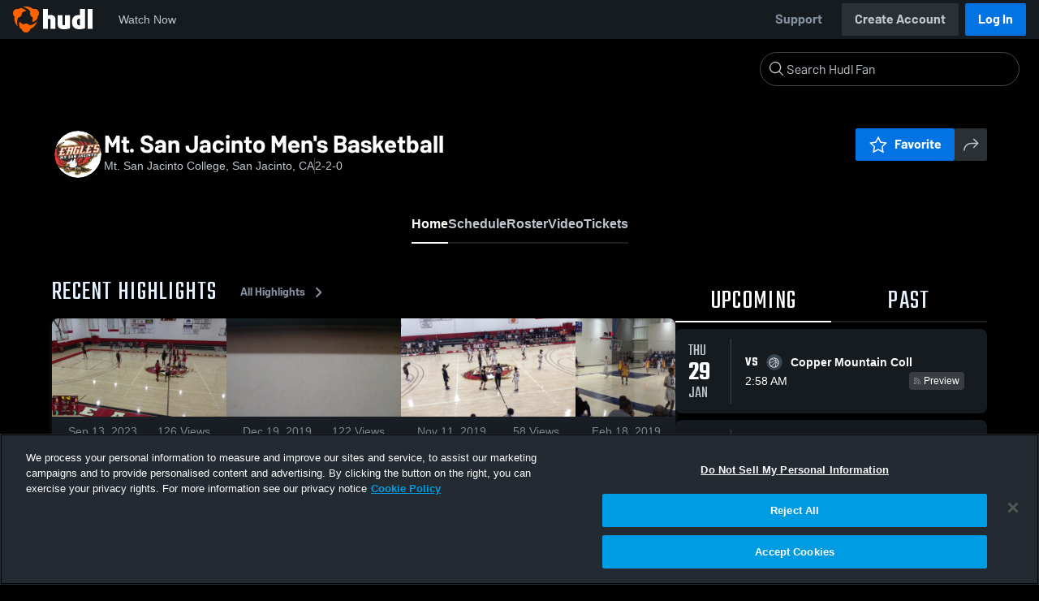

--- FILE ---
content_type: text/html; charset=utf-8
request_url: https://fan.hudl.com/usa/ca/san-jacinto/organization/5830/mt-san-jacinto/team/102986/mt-san-jacinto-mens-basketball
body_size: 30396
content:
<!DOCTYPE html><html lang="en" data-host="fan.hudl.com"><head><meta charSet="utf-8"/><meta name="viewport" content="width=device-width, initial-scale=1"/><link rel="stylesheet" href="https://assets.hudl.com/_next/v2/fan/_next/static/css/640cd921de82f17b.css" data-precedence="next"/><link rel="stylesheet" href="https://assets.hudl.com/_next/v2/fan/_next/static/css/ab453296d7f5b7d0.css" data-precedence="next"/><link rel="stylesheet" href="https://assets.hudl.com/_next/v2/fan/_next/static/css/d49e545865dda7a2.css" data-precedence="next"/><link rel="stylesheet" href="https://assets.hudl.com/_next/v2/fan/_next/static/css/29866b76b3698ef2.css" data-precedence="next"/><link rel="stylesheet" href="https://assets.hudl.com/_next/v2/fan/_next/static/css/75313573a4613d32.css" data-precedence="next"/><link rel="stylesheet" href="https://assets.hudl.com/_next/v2/fan/_next/static/css/63645920d6baf014.css" data-precedence="next"/><link rel="stylesheet" href="https://assets.hudl.com/_next/v2/fan/_next/static/css/10eb8813357ebbdc.css" data-precedence="next"/><link rel="stylesheet" href="https://assets.hudl.com/_next/v2/fan/_next/static/css/273bc9f67f424069.css" data-precedence="next"/><link rel="stylesheet" href="https://assets.hudl.com/_next/v2/fan/_next/static/css/e90ba3583522f3dd.css" data-precedence="next"/><link rel="stylesheet" href="https://assets.hudl.com/_next/v2/fan/_next/static/css/6d129774b035da85.css" data-precedence="next"/><link rel="stylesheet" href="https://assets.hudl.com/_next/v2/fan/_next/static/css/dc4dedf7040a902b.css" data-precedence="next"/><link rel="stylesheet" href="https://assets.hudl.com/_next/v2/fan/_next/static/css/df2569e298c18f9c.css" data-precedence="next"/><link rel="stylesheet" href="https://assets.hudl.com/_next/v2/fan/_next/static/css/02ed5018e60c484e.css" data-precedence="next"/><link rel="stylesheet" href="https://assets.hudl.com/_next/v2/fan/_next/static/css/a700a525d2d5422f.css" data-precedence="next"/><link rel="stylesheet" href="https://assets.hudl.com/_next/v2/fan/_next/static/css/619e096a78b120c4.css" data-precedence="next"/><link rel="stylesheet" href="https://assets.hudl.com/_next/v2/fan/_next/static/css/2b23785efdc2d4bc.css" data-precedence="next"/><link rel="stylesheet" href="https://assets.hudl.com/_next/v2/fan/_next/static/css/9b2489a64625d49b.css" data-precedence="next"/><link rel="stylesheet" href="https://assets.hudl.com/_next/v2/fan/_next/static/css/a7085c37043e2a45.css" data-precedence="next"/><link rel="stylesheet" href="https://assets.hudl.com/_next/v2/fan/_next/static/css/059eaff95271f923.css" data-precedence="next"/><link rel="stylesheet" href="https://assets.hudl.com/_next/v2/fan/_next/static/css/f4480f3ef062d004.css" data-precedence="next"/><link rel="stylesheet" href="https://assets.hudl.com/_next/v2/fan/_next/static/css/be1a919f97b783ea.css" data-precedence="next"/><link rel="stylesheet" href="https://assets.hudl.com/_next/v2/fan/_next/static/css/ad6be7c2cab9b20c.css" data-precedence="next"/><link rel="stylesheet" href="https://assets.hudl.com/_next/v2/fan/_next/static/css/07ea85ccf5447c18.css" data-precedence="next"/><link rel="stylesheet" href="https://assets.hudl.com/_next/v2/fan/_next/static/css/65bb10263f81e619.css" data-precedence="next"/><link rel="stylesheet" href="https://assets.hudl.com/_next/v2/fan/_next/static/css/b01e5e6f28a84282.css" data-precedence="next"/><link rel="stylesheet" href="https://assets.hudl.com/_next/v2/fan/_next/static/css/c11997423df88b5c.css" data-precedence="next"/><link rel="stylesheet" href="https://assets.hudl.com/_next/v2/fan/_next/static/css/75a945cfa22dfcad.css" data-precedence="next"/><link rel="stylesheet" href="https://assets.hudl.com/_next/v2/fan/_next/static/css/2b7d2904574766fe.css" data-precedence="next"/><link rel="stylesheet" href="https://assets.hudl.com/_next/v2/fan/_next/static/css/e716073b28115e1b.css" data-precedence="next"/><link rel="preload" as="script" fetchPriority="low" href="https://assets.hudl.com/_next/v2/fan/_next/static/chunks/webpack-d3d918cf5097413c.js"/><script src="https://assets.hudl.com/_next/v2/fan/_next/static/chunks/939370a5-b904a15e8e20ee6f.js" async=""></script><script src="https://assets.hudl.com/_next/v2/fan/_next/static/chunks/1409-6cdd02848eaba7bb.js" async=""></script><script src="https://assets.hudl.com/_next/v2/fan/_next/static/chunks/main-app-f4b158e7545e1a8f.js" async=""></script><script src="https://assets.hudl.com/_next/v2/fan/_next/static/chunks/app/global-error-19cdd74590e564a0.js" async=""></script><script src="https://assets.hudl.com/_next/v2/fan/_next/static/chunks/ff20c4a3-4434d2fe4e14b98d.js" async=""></script><script src="https://assets.hudl.com/_next/v2/fan/_next/static/chunks/298d1a4e-9593176abee3d49b.js" async=""></script><script src="https://assets.hudl.com/_next/v2/fan/_next/static/chunks/5ec1d55f-30bc026b8ae9371a.js" async=""></script><script src="https://assets.hudl.com/_next/v2/fan/_next/static/chunks/73aca819-c0e692adf6903741.js" async=""></script><script src="https://assets.hudl.com/_next/v2/fan/_next/static/chunks/e3b22baa-58fe4bbd26f9a029.js" async=""></script><script src="https://assets.hudl.com/_next/v2/fan/_next/static/chunks/32cf85b7-7cecb25e734ba06f.js" async=""></script><script src="https://assets.hudl.com/_next/v2/fan/_next/static/chunks/e1510053-4646b14fa22e5eea.js" async=""></script><script src="https://assets.hudl.com/_next/v2/fan/_next/static/chunks/aacb5ff3-2114d936ae139a13.js" async=""></script><script src="https://assets.hudl.com/_next/v2/fan/_next/static/chunks/70957be7-a7b713476c81d1d4.js" async=""></script><script src="https://assets.hudl.com/_next/v2/fan/_next/static/chunks/e911d361-2d878dea27fa653f.js" async=""></script><script src="https://assets.hudl.com/_next/v2/fan/_next/static/chunks/d8847401-79f09a80d5627ecf.js" async=""></script><script src="https://assets.hudl.com/_next/v2/fan/_next/static/chunks/8365-945f8534a9683584.js" async=""></script><script src="https://assets.hudl.com/_next/v2/fan/_next/static/chunks/4067-897443c6732825bc.js" async=""></script><script src="https://assets.hudl.com/_next/v2/fan/_next/static/chunks/8036-5772b051a6018856.js" async=""></script><script src="https://assets.hudl.com/_next/v2/fan/_next/static/chunks/1754-f6abd78a74681589.js" async=""></script><script src="https://assets.hudl.com/_next/v2/fan/_next/static/chunks/9227-89fa70aded962b6d.js" async=""></script><script src="https://assets.hudl.com/_next/v2/fan/_next/static/chunks/933-d00f825fe0381567.js" async=""></script><script src="https://assets.hudl.com/_next/v2/fan/_next/static/chunks/app/%5Bcountry%5D/%5Bsubdivision%5D/%5Bcity%5D/organization/%5BschoolId%5D/%5BschoolName%5D/team/%5BteamId%5D/%5BteamName%5D/page-aeb86b78f7d46409.js" async=""></script><script src="https://assets.hudl.com/_next/v2/fan/_next/static/chunks/4127-cd68a58fc3ca4f1d.js" async=""></script><script src="https://assets.hudl.com/_next/v2/fan/_next/static/chunks/app/layout-1cb4a2783bf77930.js" async=""></script><script src="https://assets.hudl.com/_next/v2/fan/_next/static/chunks/app/error-91ab56db71d123f5.js" async=""></script><script src="https://assets.hudl.com/_next/v2/fan/_next/static/chunks/app/not-found-3357267652788b4f.js" async=""></script><link rel="preload" href="https://cdn.cookielaw.org/scripttemplates/otSDKStub.js" as="script"/><link rel="preload" href="https://sc-ui.hudl.com/hudl-ui-plugins/webnav/1/hudl-ui-plugins-webnav_bundled.js.gz" as="script"/><link rel="preload" href="https://sc-ui.hudl.com/hudl-ui-plugins/generic/1.7.0/hudl-ui-plugins-generic_bundled.js.gz" as="script"/><link rel="preload" href="https://securepubads.g.doubleclick.net/tag/js/gpt.js" as="script"/><link rel="preload" href="https://c.amazon-adsystem.com/aat/amzn-consent.js" as="script"/><link rel="preload" href="https://hudl.my.site.com/ESWHudlbotSupportPage1705930852610/assets/js/bootstrap.min.js" as="script"/><link rel="preconnect" href="https://static.hudl.com"/><meta name="google-site-verification" content="wngxe0hqKejKoVxOuLTIu4L0GzbYvlaYG554-RfEcvc"/><meta name="google-site-verification" content="zMQT38Xd3W8wyNe8SpSeiyx8R6zOROSLxwNa1hhFdkA"/><title>Mt. San Jacinto Men&#x27;s Basketball | College Sports | Home | Hudl</title><meta name="description" content="View livestreams, highlights and upcoming events for Mt. San Jacinto College in San Jacinto, CA."/><meta name="apple-itunes-app" content="app-id=6449098724"/><meta property="og:title" content="Mt. San Jacinto Men&#x27;s Basketball • Home"/><meta property="og:description" content="View livestreams, highlights and upcoming events for Mt. San Jacinto College in San Jacinto, CA."/><meta property="og:site_name" content="Hudl"/><meta property="og:image" content="https://static.hudl.com/users/prod/3373946_8e15cd4d722d46e1be5382e00ebc450f.jpg"/><meta property="og:image:alt" content="Mt. San Jacinto Men&#x27;s Basketball Logo"/><meta property="og:type" content="website"/><meta name="twitter:card" content="summary_large_image"/><meta name="twitter:title" content="Mt. San Jacinto Men&#x27;s Basketball • Home"/><meta name="twitter:description" content="View livestreams, highlights and upcoming events for Mt. San Jacinto College in San Jacinto, CA."/><meta name="twitter:image" content="https://static.hudl.com/users/prod/3373946_8e15cd4d722d46e1be5382e00ebc450f.jpg"/><link rel="icon" href="/favicon.ico" type="image/x-icon" sizes="16x16"/><link rel="stylesheet" href="https://sc-ui.hudl.com/uniform-ui-components/all/4/uniform-ui-components_bundled.css.gz"/><link href="https://sc-ui.hudl.com/hudl-ui-plugins/webnav/1/hudl-ui-plugins-webnav_bundled.css.gz" rel="stylesheet" type="text/css"/><link href="https://sc-ui.hudl.com/hudl-ui-plugins/generic/1.7.0/hudl-ui-plugins-generic_bundled.css.gz" rel="stylesheet" type="text/css"/><link rel="stylesheet" href="https://static.hudl.com/microservice-assets/frontends/uniform/fonts/barlow.css"/><script src="https://assets.hudl.com/_next/v2/fan/_next/static/chunks/polyfills-42372ed130431b0a.js" noModule=""></script></head><body class="u-environment--dark"><noscript><div class="u-notice u-env--light u-notice--tight"><div class="u-indicator u-indicator--information u-padding--half"><svg class="u-icon u-icon--medium" viewBox="0 0 32 32" aria-label="Information" role="img" fill-rule="evenodd"><path fill="inherit" d="M16 2a14 14 0 1 0 0 28 14 14 0 0 0 0-28m0 6a1.5 1.5 0 1 1 0 3 1.5 1.5 0 0 1 0-3m4 15.625a.5.5 0 0 1-.5.5h-7a.5.5 0 0 1-.5-.5v-1.25a.5.5 0 0 1 .5-.5h2.375v-5.75H13.5a.5.5 0 0 1-.5-.5v-1.25a.5.5 0 0 1 .5-.5h3.125a.5.5 0 0 1 .5.5v7.5H19.5a.5.5 0 0 1 .5.5z"></path></svg></div><div class="u-notice__content"><p class="u-text u-text--small u-text--set-solid" data-qa-id="undefined-text"><strong class="u-margin--quarter--right u-notice__header">JavaScript is not enabled.</strong>Some parts of the page may have additional content if JavaScript is enabled.</p></div></div></noscript><script type="application/ld+json">{"@context":"https://schema.org/","@type":"SportsTeam","name":"Mt. San Jacinto Men's Basketball","logo":"https://static.hudl.com/users/prod/3373946_8e15cd4d722d46e1be5382e00ebc450f.jpg","address":{"@type":"PostalAddress","streetAddress":"CCCFCA","addressLocality":"San Jacinto","addressRegion":"CA","postalCode":"92583","addressCountry":"US"},"gender":"MENS","sport":"BASKETBALL","parentOrganization":{"@context":"https://schema.org/","@type":"CollegeOrUniversity","name":"Mt. San Jacinto College","logo":"","url":"https://fan.hudl.com/usa/ca/san-jacinto/organization/5830/mt-san-jacinto","sameAs":null,"address":{"@type":"PostalAddress","streetAddress":"CCCFCA","addressLocality":"San Jacinto","addressRegion":"CA","postalCode":"92583","addressCountry":"US"}}}</script><!--$!--><template data-dgst="BAILOUT_TO_CLIENT_SIDE_RENDERING"></template><!--/$--><script src="https://assets.hudl.com/_next/v2/fan/_next/static/chunks/webpack-d3d918cf5097413c.js" async=""></script><script>(self.__next_f=self.__next_f||[]).push([0]);self.__next_f.push([2,null])</script><script>self.__next_f.push([1,"1:HL[\"https://assets.hudl.com/_next/v2/fan/_next/static/css/640cd921de82f17b.css\",\"style\"]\n2:HL[\"https://assets.hudl.com/_next/v2/fan/_next/static/css/ab453296d7f5b7d0.css\",\"style\"]\n3:HL[\"https://assets.hudl.com/_next/v2/fan/_next/static/css/d49e545865dda7a2.css\",\"style\"]\n4:HL[\"https://assets.hudl.com/_next/v2/fan/_next/static/css/29866b76b3698ef2.css\",\"style\"]\n5:HL[\"https://assets.hudl.com/_next/v2/fan/_next/static/css/75313573a4613d32.css\",\"style\"]\n6:HL[\"https://assets.hudl.com/_next/v2/fan/_next/static/css/63645920d6baf014.css\",\"style\"]\n7:HL[\"https://assets.hudl.com/_next/v2/fan/_next/static/css/10eb8813357ebbdc.css\",\"style\"]\n8:HL[\"https://assets.hudl.com/_next/v2/fan/_next/static/css/273bc9f67f424069.css\",\"style\"]\n9:HL[\"https://assets.hudl.com/_next/v2/fan/_next/static/css/e90ba3583522f3dd.css\",\"style\"]\na:HL[\"https://assets.hudl.com/_next/v2/fan/_next/static/css/6d129774b035da85.css\",\"style\"]\nb:HL[\"https://assets.hudl.com/_next/v2/fan/_next/static/css/dc4dedf7040a902b.css\",\"style\"]\nc:HL[\"https://assets.hudl.com/_next/v2/fan/_next/static/css/df2569e298c18f9c.css\",\"style\"]\nd:HL[\"https://assets.hudl.com/_next/v2/fan/_next/static/css/02ed5018e60c484e.css\",\"style\"]\ne:HL[\"https://assets.hudl.com/_next/v2/fan/_next/static/css/a700a525d2d5422f.css\",\"style\"]\nf:HL[\"https://assets.hudl.com/_next/v2/fan/_next/static/css/619e096a78b120c4.css\",\"style\"]\n10:HL[\"https://assets.hudl.com/_next/v2/fan/_next/static/css/2b23785efdc2d4bc.css\",\"style\"]\n11:HL[\"https://assets.hudl.com/_next/v2/fan/_next/static/css/9b2489a64625d49b.css\",\"style\"]\n12:HL[\"https://assets.hudl.com/_next/v2/fan/_next/static/css/a7085c37043e2a45.css\",\"style\"]\n13:HL[\"https://assets.hudl.com/_next/v2/fan/_next/static/css/059eaff95271f923.css\",\"style\"]\n14:HL[\"https://assets.hudl.com/_next/v2/fan/_next/static/css/f4480f3ef062d004.css\",\"style\"]\n15:HL[\"https://assets.hudl.com/_next/v2/fan/_next/static/css/be1a919f97b783ea.css\",\"style\"]\n16:HL[\"https://assets.hudl.com/_next/v2/fan/_next/static/css/ad6be7c2cab9b20c.css\",\"style\"]\n17:HL[\"https://assets.hudl.com/_next/v2"])</script><script>self.__next_f.push([1,"/fan/_next/static/css/07ea85ccf5447c18.css\",\"style\"]\n18:HL[\"https://assets.hudl.com/_next/v2/fan/_next/static/css/65bb10263f81e619.css\",\"style\"]\n19:HL[\"https://assets.hudl.com/_next/v2/fan/_next/static/css/b01e5e6f28a84282.css\",\"style\"]\n1a:HL[\"https://assets.hudl.com/_next/v2/fan/_next/static/css/c11997423df88b5c.css\",\"style\"]\n1b:HL[\"https://assets.hudl.com/_next/v2/fan/_next/static/css/75a945cfa22dfcad.css\",\"style\"]\n1c:HL[\"https://assets.hudl.com/_next/v2/fan/_next/static/css/2b7d2904574766fe.css\",\"style\"]\n1d:HL[\"https://assets.hudl.com/_next/v2/fan/_next/static/css/e716073b28115e1b.css\",\"style\"]\n"])</script><script>self.__next_f.push([1,"1e:I[41585,[],\"\"]\n21:I[42224,[],\"\"]\n29:I[90696,[],\"\"]\n2c:I[17708,[\"6470\",\"static/chunks/app/global-error-19cdd74590e564a0.js\"],\"default\"]\n22:[\"country\",\"usa\",\"d\"]\n23:[\"subdivision\",\"ca\",\"d\"]\n24:[\"city\",\"san-jacinto\",\"d\"]\n25:[\"schoolId\",\"5830\",\"d\"]\n26:[\"schoolName\",\"mt-san-jacinto\",\"d\"]\n27:[\"teamId\",\"102986\",\"d\"]\n28:[\"teamName\",\"mt-san-jacinto-mens-basketball\",\"d\"]\n2d:[]\n"])</script><script>self.__next_f.push([1,"0:[\"$\",\"$L1e\",null,{\"buildId\":\"7ug3TQXhbfCilAi9DYVKg\",\"assetPrefix\":\"https://assets.hudl.com/_next/v2/fan\",\"urlParts\":[\"\",\"usa\",\"ca\",\"san-jacinto\",\"organization\",\"5830\",\"mt-san-jacinto\",\"team\",\"102986\",\"mt-san-jacinto-mens-basketball\"],\"initialTree\":[\"\",{\"children\":[[\"country\",\"usa\",\"d\"],{\"children\":[[\"subdivision\",\"ca\",\"d\"],{\"children\":[[\"city\",\"san-jacinto\",\"d\"],{\"children\":[\"organization\",{\"children\":[[\"schoolId\",\"5830\",\"d\"],{\"children\":[[\"schoolName\",\"mt-san-jacinto\",\"d\"],{\"children\":[\"team\",{\"children\":[[\"teamId\",\"102986\",\"d\"],{\"children\":[[\"teamName\",\"mt-san-jacinto-mens-basketball\",\"d\"],{\"children\":[\"__PAGE__\",{}]}]}]}]}]}]}]}]}]}]},\"$undefined\",\"$undefined\",true],\"initialSeedData\":[\"\",{\"children\":[[\"country\",\"usa\",\"d\"],{\"children\":[[\"subdivision\",\"ca\",\"d\"],{\"children\":[[\"city\",\"san-jacinto\",\"d\"],{\"children\":[\"organization\",{\"children\":[[\"schoolId\",\"5830\",\"d\"],{\"children\":[[\"schoolName\",\"mt-san-jacinto\",\"d\"],{\"children\":[\"team\",{\"children\":[[\"teamId\",\"102986\",\"d\"],{\"children\":[[\"teamName\",\"mt-san-jacinto-mens-basketball\",\"d\"],{\"children\":[\"__PAGE__\",{},[[\"$L1f\",\"$L20\",[[\"$\",\"link\",\"0\",{\"rel\":\"stylesheet\",\"href\":\"https://assets.hudl.com/_next/v2/fan/_next/static/css/e90ba3583522f3dd.css\",\"precedence\":\"next\",\"crossOrigin\":\"$undefined\"}],[\"$\",\"link\",\"1\",{\"rel\":\"stylesheet\",\"href\":\"https://assets.hudl.com/_next/v2/fan/_next/static/css/6d129774b035da85.css\",\"precedence\":\"next\",\"crossOrigin\":\"$undefined\"}],[\"$\",\"link\",\"2\",{\"rel\":\"stylesheet\",\"href\":\"https://assets.hudl.com/_next/v2/fan/_next/static/css/dc4dedf7040a902b.css\",\"precedence\":\"next\",\"crossOrigin\":\"$undefined\"}],[\"$\",\"link\",\"3\",{\"rel\":\"stylesheet\",\"href\":\"https://assets.hudl.com/_next/v2/fan/_next/static/css/df2569e298c18f9c.css\",\"precedence\":\"next\",\"crossOrigin\":\"$undefined\"}],[\"$\",\"link\",\"4\",{\"rel\":\"stylesheet\",\"href\":\"https://assets.hudl.com/_next/v2/fan/_next/static/css/02ed5018e60c484e.css\",\"precedence\":\"next\",\"crossOrigin\":\"$undefined\"}],[\"$\",\"link\",\"5\",{\"rel\":\"stylesheet\",\"href\":\"https://assets.hudl.com/_next/v2/fan/_next/static/css/a700a525d2d5422f.css\",\"precedence\":\"next\",\"crossOrigin\":\"$undefined\"}],[\"$\",\"link\",\"6\",{\"rel\":\"stylesheet\",\"href\":\"https://assets.hudl.com/_next/v2/fan/_next/static/css/619e096a78b120c4.css\",\"precedence\":\"next\",\"crossOrigin\":\"$undefined\"}],[\"$\",\"link\",\"7\",{\"rel\":\"stylesheet\",\"href\":\"https://assets.hudl.com/_next/v2/fan/_next/static/css/2b23785efdc2d4bc.css\",\"precedence\":\"next\",\"crossOrigin\":\"$undefined\"}],[\"$\",\"link\",\"8\",{\"rel\":\"stylesheet\",\"href\":\"https://assets.hudl.com/_next/v2/fan/_next/static/css/9b2489a64625d49b.css\",\"precedence\":\"next\",\"crossOrigin\":\"$undefined\"}],[\"$\",\"link\",\"9\",{\"rel\":\"stylesheet\",\"href\":\"https://assets.hudl.com/_next/v2/fan/_next/static/css/a7085c37043e2a45.css\",\"precedence\":\"next\",\"crossOrigin\":\"$undefined\"}],[\"$\",\"link\",\"10\",{\"rel\":\"stylesheet\",\"href\":\"https://assets.hudl.com/_next/v2/fan/_next/static/css/059eaff95271f923.css\",\"precedence\":\"next\",\"crossOrigin\":\"$undefined\"}],[\"$\",\"link\",\"11\",{\"rel\":\"stylesheet\",\"href\":\"https://assets.hudl.com/_next/v2/fan/_next/static/css/f4480f3ef062d004.css\",\"precedence\":\"next\",\"crossOrigin\":\"$undefined\"}],[\"$\",\"link\",\"12\",{\"rel\":\"stylesheet\",\"href\":\"https://assets.hudl.com/_next/v2/fan/_next/static/css/be1a919f97b783ea.css\",\"precedence\":\"next\",\"crossOrigin\":\"$undefined\"}],[\"$\",\"link\",\"13\",{\"rel\":\"stylesheet\",\"href\":\"https://assets.hudl.com/_next/v2/fan/_next/static/css/ad6be7c2cab9b20c.css\",\"precedence\":\"next\",\"crossOrigin\":\"$undefined\"}],[\"$\",\"link\",\"14\",{\"rel\":\"stylesheet\",\"href\":\"https://assets.hudl.com/_next/v2/fan/_next/static/css/07ea85ccf5447c18.css\",\"precedence\":\"next\",\"crossOrigin\":\"$undefined\"}],[\"$\",\"link\",\"15\",{\"rel\":\"stylesheet\",\"href\":\"https://assets.hudl.com/_next/v2/fan/_next/static/css/65bb10263f81e619.css\",\"precedence\":\"next\",\"crossOrigin\":\"$undefined\"}],[\"$\",\"link\",\"16\",{\"rel\":\"stylesheet\",\"href\":\"https://assets.hudl.com/_next/v2/fan/_next/static/css/b01e5e6f28a84282.css\",\"precedence\":\"next\",\"crossOrigin\":\"$undefined\"}],[\"$\",\"link\",\"17\",{\"rel\":\"stylesheet\",\"href\":\"https://assets.hudl.com/_next/v2/fan/_next/static/css/c11997423df88b5c.css\",\"precedence\":\"next\",\"crossOrigin\":\"$undefined\"}],[\"$\",\"link\",\"18\",{\"rel\":\"stylesheet\",\"href\":\"https://assets.hudl.com/_next/v2/fan/_next/static/css/75a945cfa22dfcad.css\",\"precedence\":\"next\",\"crossOrigin\":\"$undefined\"}],[\"$\",\"link\",\"19\",{\"rel\":\"stylesheet\",\"href\":\"https://assets.hudl.com/_next/v2/fan/_next/static/css/2b7d2904574766fe.css\",\"precedence\":\"next\",\"crossOrigin\":\"$undefined\"}],[\"$\",\"link\",\"20\",{\"rel\":\"stylesheet\",\"href\":\"https://assets.hudl.com/_next/v2/fan/_next/static/css/e716073b28115e1b.css\",\"precedence\":\"next\",\"crossOrigin\":\"$undefined\"}]]],null],null]},[null,[\"$\",\"$L21\",null,{\"parallelRouterKey\":\"children\",\"segmentPath\":[\"children\",\"$22\",\"children\",\"$23\",\"children\",\"$24\",\"children\",\"organization\",\"children\",\"$25\",\"children\",\"$26\",\"children\",\"team\",\"children\",\"$27\",\"children\",\"$28\",\"children\"],\"error\":\"$undefined\",\"errorStyles\":\"$undefined\",\"errorScripts\":\"$undefined\",\"template\":[\"$\",\"$L29\",null,{}],\"templateStyles\":\"$undefined\",\"templateScripts\":\"$undefined\",\"notFound\":\"$undefined\",\"notFoundStyles\":\"$undefined\"}]],null]},[null,[\"$\",\"$L21\",null,{\"parallelRouterKey\":\"children\",\"segmentPath\":[\"children\",\"$22\",\"children\",\"$23\",\"children\",\"$24\",\"children\",\"organization\",\"children\",\"$25\",\"children\",\"$26\",\"children\",\"team\",\"children\",\"$27\",\"children\"],\"error\":\"$undefined\",\"errorStyles\":\"$undefined\",\"errorScripts\":\"$undefined\",\"template\":[\"$\",\"$L29\",null,{}],\"templateStyles\":\"$undefined\",\"templateScripts\":\"$undefined\",\"notFound\":\"$undefined\",\"notFoundStyles\":\"$undefined\"}]],null]},[null,[\"$\",\"$L21\",null,{\"parallelRouterKey\":\"children\",\"segmentPath\":[\"children\",\"$22\",\"children\",\"$23\",\"children\",\"$24\",\"children\",\"organization\",\"children\",\"$25\",\"children\",\"$26\",\"children\",\"team\",\"children\"],\"error\":\"$undefined\",\"errorStyles\":\"$undefined\",\"errorScripts\":\"$undefined\",\"template\":[\"$\",\"$L29\",null,{}],\"templateStyles\":\"$undefined\",\"templateScripts\":\"$undefined\",\"notFound\":\"$undefined\",\"notFoundStyles\":\"$undefined\"}]],null]},[null,[\"$\",\"$L21\",null,{\"parallelRouterKey\":\"children\",\"segmentPath\":[\"children\",\"$22\",\"children\",\"$23\",\"children\",\"$24\",\"children\",\"organization\",\"children\",\"$25\",\"children\",\"$26\",\"children\"],\"error\":\"$undefined\",\"errorStyles\":\"$undefined\",\"errorScripts\":\"$undefined\",\"template\":[\"$\",\"$L29\",null,{}],\"templateStyles\":\"$undefined\",\"templateScripts\":\"$undefined\",\"notFound\":\"$undefined\",\"notFoundStyles\":\"$undefined\"}]],null]},[null,[\"$\",\"$L21\",null,{\"parallelRouterKey\":\"children\",\"segmentPath\":[\"children\",\"$22\",\"children\",\"$23\",\"children\",\"$24\",\"children\",\"organization\",\"children\",\"$25\",\"children\"],\"error\":\"$undefined\",\"errorStyles\":\"$undefined\",\"errorScripts\":\"$undefined\",\"template\":[\"$\",\"$L29\",null,{}],\"templateStyles\":\"$undefined\",\"templateScripts\":\"$undefined\",\"notFound\":\"$undefined\",\"notFoundStyles\":\"$undefined\"}]],null]},[null,[\"$\",\"$L21\",null,{\"parallelRouterKey\":\"children\",\"segmentPath\":[\"children\",\"$22\",\"children\",\"$23\",\"children\",\"$24\",\"children\",\"organization\",\"children\"],\"error\":\"$undefined\",\"errorStyles\":\"$undefined\",\"errorScripts\":\"$undefined\",\"template\":[\"$\",\"$L29\",null,{}],\"templateStyles\":\"$undefined\",\"templateScripts\":\"$undefined\",\"notFound\":\"$undefined\",\"notFoundStyles\":\"$undefined\"}]],null]},[null,[\"$\",\"$L21\",null,{\"parallelRouterKey\":\"children\",\"segmentPath\":[\"children\",\"$22\",\"children\",\"$23\",\"children\",\"$24\",\"children\"],\"error\":\"$undefined\",\"errorStyles\":\"$undefined\",\"errorScripts\":\"$undefined\",\"template\":[\"$\",\"$L29\",null,{}],\"templateStyles\":\"$undefined\",\"templateScripts\":\"$undefined\",\"notFound\":\"$undefined\",\"notFoundStyles\":\"$undefined\"}]],null]},[null,[\"$\",\"$L21\",null,{\"parallelRouterKey\":\"children\",\"segmentPath\":[\"children\",\"$22\",\"children\",\"$23\",\"children\"],\"error\":\"$undefined\",\"errorStyles\":\"$undefined\",\"errorScripts\":\"$undefined\",\"template\":[\"$\",\"$L29\",null,{}],\"templateStyles\":\"$undefined\",\"templateScripts\":\"$undefined\",\"notFound\":\"$undefined\",\"notFoundStyles\":\"$undefined\"}]],null]},[null,[\"$\",\"$L21\",null,{\"parallelRouterKey\":\"children\",\"segmentPath\":[\"children\",\"$22\",\"children\"],\"error\":\"$undefined\",\"errorStyles\":\"$undefined\",\"errorScripts\":\"$undefined\",\"template\":[\"$\",\"$L29\",null,{}],\"templateStyles\":\"$undefined\",\"templateScripts\":\"$undefined\",\"notFound\":\"$undefined\",\"notFoundStyles\":\"$undefined\"}]],null]},[[[[\"$\",\"link\",\"0\",{\"rel\":\"stylesheet\",\"href\":\"https://assets.hudl.com/_next/v2/fan/_next/static/css/640cd921de82f17b.css\",\"precedence\":\"next\",\"crossOrigin\":\"$undefined\"}],[\"$\",\"link\",\"1\",{\"rel\":\"stylesheet\",\"href\":\"https://assets.hudl.com/_next/v2/fan/_next/static/css/ab453296d7f5b7d0.css\",\"precedence\":\"next\",\"crossOrigin\":\"$undefined\"}],[\"$\",\"link\",\"2\",{\"rel\":\"stylesheet\",\"href\":\"https://assets.hudl.com/_next/v2/fan/_next/static/css/d49e545865dda7a2.css\",\"precedence\":\"next\",\"crossOrigin\":\"$undefined\"}],[\"$\",\"link\",\"3\",{\"rel\":\"stylesheet\",\"href\":\"https://assets.hudl.com/_next/v2/fan/_next/static/css/29866b76b3698ef2.css\",\"precedence\":\"next\",\"crossOrigin\":\"$undefined\"}],[\"$\",\"link\",\"4\",{\"rel\":\"stylesheet\",\"href\":\"https://assets.hudl.com/_next/v2/fan/_next/static/css/75313573a4613d32.css\",\"precedence\":\"next\",\"crossOrigin\":\"$undefined\"}],[\"$\",\"link\",\"5\",{\"rel\":\"stylesheet\",\"href\":\"https://assets.hudl.com/_next/v2/fan/_next/static/css/63645920d6baf014.css\",\"precedence\":\"next\",\"crossOrigin\":\"$undefined\"}],[\"$\",\"link\",\"6\",{\"rel\":\"stylesheet\",\"href\":\"https://assets.hudl.com/_next/v2/fan/_next/static/css/10eb8813357ebbdc.css\",\"precedence\":\"next\",\"crossOrigin\":\"$undefined\"}],[\"$\",\"link\",\"7\",{\"rel\":\"stylesheet\",\"href\":\"https://assets.hudl.com/_next/v2/fan/_next/static/css/273bc9f67f424069.css\",\"precedence\":\"next\",\"crossOrigin\":\"$undefined\"}]],\"$L2a\"],null],null],\"couldBeIntercepted\":false,\"initialHead\":[null,\"$L2b\"],\"globalErrorComponent\":\"$2c\",\"missingSlots\":\"$W2d\"}]\n"])</script><script>self.__next_f.push([1,"2e:I[6196,[\"770\",\"static/chunks/ff20c4a3-4434d2fe4e14b98d.js\",\"2000\",\"static/chunks/298d1a4e-9593176abee3d49b.js\",\"5918\",\"static/chunks/5ec1d55f-30bc026b8ae9371a.js\",\"2\",\"static/chunks/73aca819-c0e692adf6903741.js\",\"1668\",\"static/chunks/e3b22baa-58fe4bbd26f9a029.js\",\"3249\",\"static/chunks/32cf85b7-7cecb25e734ba06f.js\",\"149\",\"static/chunks/e1510053-4646b14fa22e5eea.js\",\"4235\",\"static/chunks/aacb5ff3-2114d936ae139a13.js\",\"5670\",\"static/chunks/70957be7-a7b713476c81d1d4.js\",\"6398\",\"static/chunks/e911d361-2d878dea27fa653f.js\",\"6612\",\"static/chunks/d8847401-79f09a80d5627ecf.js\",\"8365\",\"static/chunks/8365-945f8534a9683584.js\",\"4067\",\"static/chunks/4067-897443c6732825bc.js\",\"8036\",\"static/chunks/8036-5772b051a6018856.js\",\"1754\",\"static/chunks/1754-f6abd78a74681589.js\",\"9227\",\"static/chunks/9227-89fa70aded962b6d.js\",\"933\",\"static/chunks/933-d00f825fe0381567.js\",\"3765\",\"static/chunks/app/%5Bcountry%5D/%5Bsubdivision%5D/%5Bcity%5D/organization/%5BschoolId%5D/%5BschoolName%5D/team/%5BteamId%5D/%5BteamName%5D/page-aeb86b78f7d46409.js\"],\"ClientHostContextProvider\"]\n2f:I[74872,[\"8365\",\"static/chunks/8365-945f8534a9683584.js\",\"4127\",\"static/chunks/4127-cd68a58fc3ca4f1d.js\",\"1754\",\"static/chunks/1754-f6abd78a74681589.js\",\"3185\",\"static/chunks/app/layout-1cb4a2783bf77930.js\"],\"\"]\n31:I[75218,[\"8365\",\"static/chunks/8365-945f8534a9683584.js\",\"4127\",\"static/chunks/4127-cd68a58fc3ca4f1d.js\",\"1754\",\"static/chunks/1754-f6abd78a74681589.js\",\"3185\",\"static/chunks/app/layout-1cb4a2783bf77930.js\"],\"TimingAnalytics\"]\n"])</script><script>self.__next_f.push([1,"2a:[\"$\",\"$L2e\",null,{\"host\":\"fan.hudl.com\",\"children\":[\"$\",\"html\",null,{\"lang\":\"en\",\"data-host\":\"fan.hudl.com\",\"children\":[[\"$\",\"head\",null,{\"children\":[[\"$\",\"$L2f\",null,{\"src\":\"https://cdn.cookielaw.org/scripttemplates/otSDKStub.js\",\"type\":\"text/javascript\",\"data-domain-script\":\"3bd688f5-b6bf-4b17-939b-ebc3cf875964\"}],[\"$\",\"$L2f\",null,{\"id\":\"optanon-inline\",\"dangerouslySetInnerHTML\":{\"__html\":\"\\n              function OptanonWrapper() {\\n                if (window.OnetrustActiveGroups) {\\n                  var activeGroups = window.OnetrustActiveGroups\\n                    .split(',')\\n                    .filter(function(g) { return g !== '' \u0026\u0026 g.startsWith('C000'); });\\n                  window.dispatchEvent(new CustomEvent('OneTrustGroupsUpdated', { detail: activeGroups }));\\n                }\\n              }\\n            \"}}],[\"$\",\"link\",null,{\"rel\":\"stylesheet\",\"href\":\"https://sc-ui.hudl.com/uniform-ui-components/all/4/uniform-ui-components_bundled.css.gz\"}],[\"$\",\"$L2f\",null,{\"id\":\"hudlEmbed\",\"dangerouslySetInnerHTML\":{\"__html\":\"window.__hudlEmbed = { data: {} };\"}}],[\"$\",\"link\",null,{\"href\":\"https://sc-ui.hudl.com/hudl-ui-plugins/webnav/1/hudl-ui-plugins-webnav_bundled.css.gz\",\"rel\":\"stylesheet\",\"type\":\"text/css\"}],[\"$\",\"link\",null,{\"href\":\"https://sc-ui.hudl.com/hudl-ui-plugins/generic/1.7.0/hudl-ui-plugins-generic_bundled.css.gz\",\"rel\":\"stylesheet\",\"type\":\"text/css\"}],[\"$\",\"$L2f\",null,{\"src\":\"https://sc-ui.hudl.com/hudl-ui-plugins/webnav/1/hudl-ui-plugins-webnav_bundled.js.gz\",\"type\":\"text/javascript\"}],[\"$\",\"$L2f\",null,{\"src\":\"https://sc-ui.hudl.com/hudl-ui-plugins/generic/1.7.0/hudl-ui-plugins-generic_bundled.js.gz\",\"type\":\"text/javascript\"}],[\"$\",\"$L2f\",null,{\"src\":\"https://securepubads.g.doubleclick.net/tag/js/gpt.js\",\"type\":\"text/javascript\"}],[\"$\",\"$L2f\",null,{\"src\":\"https://c.amazon-adsystem.com/aat/amzn-consent.js\",\"type\":\"text/javascript\"}],[\"$\",\"$L2f\",null,{\"src\":\"https://hudl.my.site.com/ESWHudlbotSupportPage1705930852610/assets/js/bootstrap.min.js\",\"type\":\"text/javascript\"}],[\"$\",\"link\",null,{\"rel\":\"preconnect\",\"href\":\"https://static.hudl.com\"}],[\"$\",\"link\",null,{\"rel\":\"stylesheet\",\"href\":\"https://static.hudl.com/microservice-assets/frontends/uniform/fonts/barlow.css\"}],[\"$\",\"meta\",null,{\"name\":\"google-site-verification\",\"content\":\"wngxe0hqKejKoVxOuLTIu4L0GzbYvlaYG554-RfEcvc\"}],[\"$\",\"meta\",null,{\"name\":\"google-site-verification\",\"content\":\"zMQT38Xd3W8wyNe8SpSeiyx8R6zOROSLxwNa1hhFdkA\"}]]}],[\"$\",\"body\",null,{\"className\":\"u-environment--dark\",\"children\":[[\"$\",\"noscript\",null,{\"children\":[\"$\",\"div\",null,{\"className\":\"u-notice u-env--light u-notice--tight\",\"children\":[[\"$\",\"div\",null,{\"className\":\"u-indicator u-indicator--information u-padding--half\",\"children\":[\"$\",\"svg\",null,{\"className\":\"u-icon u-icon--medium\",\"viewBox\":\"0 0 32 32\",\"aria-label\":\"Information\",\"role\":\"img\",\"fillRule\":\"evenodd\",\"data-qa-id\":\"$undefined\",\"children\":[\"$\",\"path\",null,{\"fill\":\"inherit\",\"d\":\"M16 2a14 14 0 1 0 0 28 14 14 0 0 0 0-28m0 6a1.5 1.5 0 1 1 0 3 1.5 1.5 0 0 1 0-3m4 15.625a.5.5 0 0 1-.5.5h-7a.5.5 0 0 1-.5-.5v-1.25a.5.5 0 0 1 .5-.5h2.375v-5.75H13.5a.5.5 0 0 1-.5-.5v-1.25a.5.5 0 0 1 .5-.5h3.125a.5.5 0 0 1 .5.5v7.5H19.5a.5.5 0 0 1 .5.5z\"}]}]}],[\"$\",\"div\",null,{\"className\":\"u-notice__content\",\"children\":[\"$\",\"p\",null,{\"className\":\"u-text u-text--small u-text--set-solid\",\"data-qa-id\":\"undefined-text\",\"children\":[[\"$\",\"strong\",null,{\"className\":\"u-margin--quarter--right u-notice__header\",\"children\":\"JavaScript is not enabled.\"}],\"Some parts of the page may have additional content if JavaScript is enabled.\"]}]}]]}]}],\"$L30\"]}],[\"$\",\"$L31\",null,{}]]}]}]\n"])</script><script>self.__next_f.push([1,"32:\"$Sreact.suspense\"\n33:I[83617,[\"770\",\"static/chunks/ff20c4a3-4434d2fe4e14b98d.js\",\"2000\",\"static/chunks/298d1a4e-9593176abee3d49b.js\",\"5918\",\"static/chunks/5ec1d55f-30bc026b8ae9371a.js\",\"2\",\"static/chunks/73aca819-c0e692adf6903741.js\",\"1668\",\"static/chunks/e3b22baa-58fe4bbd26f9a029.js\",\"3249\",\"static/chunks/32cf85b7-7cecb25e734ba06f.js\",\"149\",\"static/chunks/e1510053-4646b14fa22e5eea.js\",\"4235\",\"static/chunks/aacb5ff3-2114d936ae139a13.js\",\"5670\",\"static/chunks/70957be7-a7b713476c81d1d4.js\",\"6398\",\"static/chunks/e911d361-2d878dea27fa653f.js\",\"6612\",\"static/chunks/d8847401-79f09a80d5627ecf.js\",\"8365\",\"static/chunks/8365-945f8534a9683584.js\",\"4067\",\"static/chunks/4067-897443c6732825bc.js\",\"8036\",\"static/chunks/8036-5772b051a6018856.js\",\"1754\",\"static/chunks/1754-f6abd78a74681589.js\",\"9227\",\"static/chunks/9227-89fa70aded962b6d.js\",\"933\",\"static/chunks/933-d00f825fe0381567.js\",\"3765\",\"static/chunks/app/%5Bcountry%5D/%5Bsubdivision%5D/%5Bcity%5D/organization/%5BschoolId%5D/%5BschoolName%5D/team/%5BteamId%5D/%5BteamName%5D/page-aeb86b78f7d46409.js\"],\"BailoutToCSR\"]\n20:[[\"$\",\"script\",\"structured-data\",{\"type\":\"application/ld+json\",\"dangerouslySetInnerHTML\":{\"__html\":\"{\\\"@context\\\":\\\"https://schema.org/\\\",\\\"@type\\\":\\\"SportsTeam\\\",\\\"name\\\":\\\"Mt. San Jacinto Men's Basketball\\\",\\\"logo\\\":\\\"https://static.hudl.com/users/prod/3373946_8e15cd4d722d46e1be5382e00ebc450f.jpg\\\",\\\"address\\\":{\\\"@type\\\":\\\"PostalAddress\\\",\\\"streetAddress\\\":\\\"CCCFCA\\\",\\\"addressLocality\\\":\\\"San Jacinto\\\",\\\"addressRegion\\\":\\\"CA\\\",\\\"postalCode\\\":\\\"92583\\\",\\\"addressCountry\\\":\\\"US\\\"},\\\"gender\\\":\\\"MENS\\\",\\\"sport\\\":\\\"BASKETBALL\\\",\\\"parentOrganization\\\":{\\\"@context\\\":\\\"https://schema.org/\\\",\\\"@type\\\":\\\"CollegeOrUniversity\\\",\\\"name\\\":\\\"Mt. San Jacinto College\\\",\\\"logo\\\":\\\"\\\",\\\"url\\\":\\\"https://fan.hudl.com/usa/ca/san-jacinto/organization/5830/mt-san-jacinto\\\",\\\"sameAs\\\":null,\\\"address\\\":{\\\"@type\\\":\\\"PostalAddress\\\",\\\"streetAddress\\\":\\\"CCCFCA\\\",\\\"addressLocality\\\":\\\"San Jacinto\\\",\\\"addressRegion\\\":\\\"CA\\\",\\\"postalCode\\\":\\\"92583\\\",\\\"addressCountry\\\":\\\"US\\\"}}}\"}}],[\""])</script><script>self.__next_f.push([1,"$\",\"$32\",null,{\"fallback\":null,\"children\":[\"$\",\"$L33\",null,{\"reason\":\"next/dynamic\",\"children\":\"$L34\"}]}]]\n"])</script><script>self.__next_f.push([1,"35:I[27723,[\"770\",\"static/chunks/ff20c4a3-4434d2fe4e14b98d.js\",\"2000\",\"static/chunks/298d1a4e-9593176abee3d49b.js\",\"5918\",\"static/chunks/5ec1d55f-30bc026b8ae9371a.js\",\"2\",\"static/chunks/73aca819-c0e692adf6903741.js\",\"1668\",\"static/chunks/e3b22baa-58fe4bbd26f9a029.js\",\"3249\",\"static/chunks/32cf85b7-7cecb25e734ba06f.js\",\"149\",\"static/chunks/e1510053-4646b14fa22e5eea.js\",\"4235\",\"static/chunks/aacb5ff3-2114d936ae139a13.js\",\"5670\",\"static/chunks/70957be7-a7b713476c81d1d4.js\",\"6398\",\"static/chunks/e911d361-2d878dea27fa653f.js\",\"6612\",\"static/chunks/d8847401-79f09a80d5627ecf.js\",\"8365\",\"static/chunks/8365-945f8534a9683584.js\",\"4067\",\"static/chunks/4067-897443c6732825bc.js\",\"8036\",\"static/chunks/8036-5772b051a6018856.js\",\"1754\",\"static/chunks/1754-f6abd78a74681589.js\",\"9227\",\"static/chunks/9227-89fa70aded962b6d.js\",\"933\",\"static/chunks/933-d00f825fe0381567.js\",\"3765\",\"static/chunks/app/%5Bcountry%5D/%5Bsubdivision%5D/%5Bcity%5D/organization/%5BschoolId%5D/%5BschoolName%5D/team/%5BteamId%5D/%5BteamName%5D/page-aeb86b78f7d46409.js\"],\"default\"]\n34:[\"$\",\"$L35\",null,{}]\n"])</script><script>self.__next_f.push([1,"36:I[13667,[\"8365\",\"static/chunks/8365-945f8534a9683584.js\",\"4127\",\"static/chunks/4127-cd68a58fc3ca4f1d.js\",\"1754\",\"static/chunks/1754-f6abd78a74681589.js\",\"3185\",\"static/chunks/app/layout-1cb4a2783bf77930.js\"],\"default\"]\n37:I[93542,[\"7601\",\"static/chunks/app/error-91ab56db71d123f5.js\"],\"default\"]\n38:I[90627,[\"770\",\"static/chunks/ff20c4a3-4434d2fe4e14b98d.js\",\"8365\",\"static/chunks/8365-945f8534a9683584.js\",\"4067\",\"static/chunks/4067-897443c6732825bc.js\",\"1754\",\"static/chunks/1754-f6abd78a74681589.js\",\"9227\",\"static/chunks/9227-89fa70aded962b6d.js\",\"9160\",\"static/chunks/app/not-found-3357267652788b4f.js\"],\"default\"]\n"])</script><script>self.__next_f.push([1,"30:[\"$\",\"$L36\",null,{\"messages\":{\"fan.ssr.team.metadata.event-viewer.highlight-description\":\"Watch the best moments from {teamName}.\",\"fan.page-not-found.sub-text\":\"This usually means something's changed or been deleted.\",\"fan.ticketing.order.item-selection.max-items-per-order-passes\":\"{maxNumItems} passes max per purchase\",\"fan.footer.solutions.college\":\"Collegiate\",\"fan.ticketing.order.confirmation.print-items-tickets\":\"Print Your Tickets\",\"fan.dialog.share.copy-link\":\"Or copy link\",\"fan.search-bar.schools-v1\":\"Schools\",\"fan.homepage.spotlight.heading.partial-stacked-bottom\":\"the\",\"fan.org-profile.error-state-heading\":\"Sorry, we couldn't load this page.\",\"fan.team.home.schedule-tab.past\":\"Past\",\"fan.ticketing.order.review.error-loading-review\":\"We're having trouble loading this content. Try reloading or \u003ca\u003econtact support.\u003c/a\u003e\",\"fan.league.live-and-upcoming\":\"Live \u0026 Upcoming\",\"fan.ticketing.my.ticketing-orders.error-loading-tickets\":\"We're having trouble loading your tickets. Try reloading the page or {hudlSupport}\",\"fan.ticketing.disabled-qr-code.help-text-tickets\":\"{boldText} Screenshots will not be accepted for entry.\",\"fan.ticketing.transfer.remaining-transfers\":\"Remaining Transfers: {remainingTransfers}\",\"fan.ticketing.league-pass-event-filter.x-league-type\":\"{count, plural, one {# {displayName} Selected} other {# {displayNamePlural} Selected}}\",\"fan.org-programs.checkout.free-registration-full\":\"This registration is now full. Your registration can't be completed.\",\"fan.homepage.spotlight.heading.partial-last\":\"action\",\"fan.org-programs.registration-card.status.ineligible\":\"No eligible athletes found.\",\"fan.refresh\":\"Refresh\",\"fan.org-programs.forms.questions-description\":\"Answer the following questions to complete registration for this program.\",\"fan.org-programs.payment-options.header-description\":\"Choose your preferred payment option for \",\"fan.account.verify-email.access-expired-message\":\"Let us know if you'd like us to send you a new one.\",\"fan.sport.tenpin-bowling\":\"Tenpin Bowling\",\"fan.button.continue\":\"Continue\",\"fan.ticketing.order.confirmation.order-summary\":\"Order Summary\",\"fan.ticketing.transparent-fees.total-passes\":\"Pass Total\",\"fan.sport.sailing-and-yachting-recruiting\":\"Sailing And Yachting Recruiting\",\"fan.ticketing.order.review.reserve\":\"Reserve\",\"fan.ticketing.order.generic-error\":\"We're having trouble loading this page. Please try reloading the page.\",\"fan.ticketing.order.error-finding-ticketed-event\":\"We're having trouble loading this event page. Please try reloading the page.\",\"fan.ticketing.tab.no-ticketed-events-enabled-help-text.team\":\"Once tickets are available for this team, you'll be able to purchase them here. Want to find more events to support {orgName}? Go to their \\\"Tickets\\\" page to see what’s coming up.\",\"fan.ticketing.my.ticketing-orders.error-loading-passes\":\"We're having trouble loading your passes. Try reloading the page or {hudlSupport}\",\"fan.ticketing.transfer.problem-transferring-passes\":\"There was a problem transferring your passes. Please try again.\",\"fan.ticketing.redemption.already-used-tickets\":\"This ticket has already been used.\",\"fan.ticketing.redemption.number-selected-passes\":\"{numberOfTickets} Pass{numberOfTickets, plural, =1 {} other {es}} Selected\",\"fan.registration-participant.form-item.cancel-changes-button\":\"Cancel\",\"fan.ticketing.redemption.follow-staff-instructions\":\"Make sure you're following the instructions of authorized staff at entry.\",\"fan.ticketing.share.number-selected-tickets\":\"{numberOfTickets} Ticket{numberOfTickets, plural, =1 {} other {s}} Selected\",\"fan.org-programs.checkout.paid-registration-full\":\"This registration is now full. Your order can't be processed.\",\"fan.org-programs.registration-confirmation.bold-description-free\":\"A confirmation email has been sent to {email}.\",\"fan.ticketing.order.item-selection.additional-fees-applied\":\"Additional fees will be applied at checkout.\",\"fan.ticketing.order.item-selection.fees-included-non-refundable\":\"All fees are included in this order total. All purchases are non-refundable.\",\"fan.org-programs.school-programs.empty-state-text\":\"{school} doesn't have any active programs right now.\",\"fan.video.thumbnail.seconds\":\"{secondCount} {secondCount, plural, one {second} other {seconds}} ago\",\"fan.video.video-landing.livestreams\":\"Livestreams\",\"fan.event-viewer.watch.views\":\"{viewCount, plural, one { View} other { Views}}\",\"fan.event-viewer.watch.video-not-found\":\"Could not find video! Check your URL and try again.\",\"fan.event-viewer.watch.on-demand\":\"This Livestream will be available on-demand once it's uploaded to Hudl\",\"fan.ticketing.order.confirmation.print-items-passes\":\"Print Your Passes\",\"fan.schedule.schedule-entry-content.at\":\"AT\",\"fan.account.personal-info.privacyInformation\":\"We'll use the information below to provide updates about your account and other Hudl products. You can check our Privacy Policy for more information.\",\"fan.account.password-security.password.success-toast\":\"A reset password link has been sent to your email address.\",\"fan.account.password-security.password.error-toast\":\"We’re having some issues sending the reset password email. Please try again later. If the problem continues, contact support.\",\"fan.account.personal-info.deleteAccount.errorToast\":\"We're having some issues deleting the account. Please try again later. If the problem continues, contact support.\",\"fan.ticketing.tab.enjoy-event-banner.passes-remaining\":\"{remainingPasses} pass{remainingPasses, plural, =1 {} other {es}} ha{remainingPasses, plural, =1 {s} other {ve}} not been used.\",\"fan.sport.basketball\":\"Basketball\",\"fan.ticketing.order.item-selection.max-items-per-item-type-tickets\":\"{maxNumItems} tickets max per ticket type\",\"fan.account.personal-info.deleteAccount.modalText\":\"Are you sure you want to permanently delete your Hudl account?\\n\\nAll of your data will be erased. You will be unsubscribed from any active subscriptions and lose access to all media through purchases made on this account.\\n\\nAny related accounts linked to your email address will also be deleted. This action cannot be undone.\",\"fan.highlight.views\":\"{viewCount, plural, one { View} other { Views}}\",\"fan.highlight.emptyState\":\"No Highlights Published Yet\",\"fan.schedule.emptyStateWeek\":\"No Events Scheduled This Week\",\"fan.schedule.content.emptyState\":\"No Event Summary Available\",\"fan.schedule.content.emptyStateSub\":\"Check back later for updates \\nor select another event. \",\"fan.video.emptyState\":\"No Videos Published Yet\",\"fan.sport.rugby-league\":\"Rugby League\",\"fan.account.reset-password-email.message\":\"If you have an account, a reset password link has been sent to your email.\",\"fan.account.verify-email.success-message\":\"Thanks for verifying your email.\\nYou’ll be redirected to Hudl.com in {seconds} seconds...\",\"fan.account.verify-email.error-header\":\"Something went wrong\",\"fan.account.verify-email.resend-success-header\":\"Check Your Email\",\"fan.account.verify-email.resend-success-message\":\"If you have an account, a new verification link has been sent to your email address.\",\"fan.account.verify-email.resend-error\":\"We’re having some issues sending the email. Please try again later. If the problem continues, contact support.\",\"fan.account.account-created.toast-message\":\"Your account has been created. Use the verification link sent to your email address to verify your account.\",\"fan.school-page.feedback-modal.first-paragraph\":\"This profile contains everything your fans need to follow along—teams, schedules, scores, highlights and livestreams all in one place.\",\"fan.sport.surfing-recruiting\":\"Surfing Recruiting\",\"fan.ticketing.order.details.date-context-passes\":\"Pass Valid For: {dateString}\",\"fan.org-programs.status-card.unauthenticated.create-account-link\":\"Create account\",\"fan.ticketing.event-today.help-banner-text-passes\":\"Your passes are ready to be scanned or used for entry.\",\"fan.school-page.feedback-modal.second-paragraph\":\"These profiles won't be publicly available until the Fall of 2023, but we need your feedback to improve them for you and your fans. As you continue, a survey will launch for you to fill out alongside your new profile.\",\"fan.teams.team-level-filter.freshman\":\"Freshman\",\"fan.sport.dance-and-drill\":\"Dance And Drill\",\"fan.sport.handball-recruiting\":\"Handball Recruiting\",\"fan.sport.rugby-union-recruiting\":\"Rugby Union Recruiting\",\"fan.sport.sailing-and-yachting\":\"Sailing And Yachting\",\"fan.sport.softball\":\"Softball\",\"fan.registration-participant.form-item.grade-9th.short\":\"9th\",\"fan.sport.tennis\":\"Tennis\",\"fan.ticketing.order.item-selection.tickets-left\":\"ticket{numberOfItems, plural, =1 {} other {s}} left\",\"fan.ticketing.order.seat-selection.select-renewal-seats-tip\":\"Using the seat map below, select seats you would like to renew from your previous reservation.\",\"fan.ticketing.order.review.total-includes-fees-non-refundable\":\"Total includes all fees. All purchases are non-refundable.\",\"fan.ticketing.my.ticketing-orders.no-passes-purchased-help\":\"Search for a school or club to find available passes, and directly support your favorite teams.\",\"fan.ticketing.order.error-finding-pass\":\"We're having trouble loading this pass. Please try reloading the page.\",\"fan.ticketing.how-to-use.show-staff\":\"● To scan your tickets, show them to staff member at entry.\",\"fan.ticketing.order.checkout.read-terms-of-service\":\"By clicking 'I agree' you acknowledge you have read and agree to be bound by the {termsOfService} and {privacyPolicy}, including those additional terms and conditions referenced therein and/or available by hyperlink.\",\"fan.ticketing.order.checkout.error-checking-out-contact-support\":\"We received your order, but we're having trouble processing it. Contact support to make sure you receive your tickets.\",\"fan.ticketing.order.confirmation.confirmation-description-with-support-tickets\":\"Your ticket{numberOfEntities, plural, =1 {} other {s}} {numberOfEntities, plural, =1 {has} other {have}} been sent to {emailAddress}. If you don’t receive an email after a few minutes, check your spam folder or {hudlSupport}\",\"fan.ticketing.redemption.show-device-to-staff-tickets\":\"{boldText} to authorized staff to use tickets for entry.\",\"fan.ticketing.order.confirmation.confirmation-description-with-support-pass-renewal\":\"You've renewed your pass{numberOfPasses, plural, =1 {} other {es}} and kept your seat{numberOfSeats, plural, =1 {} other {e}}! Your renewal pass{numberOfPasses, plural, =1 {} other {es}} {numberOfPasses, plural, =1 {has} other {have}} been sent to {emailAddress}. If you don’t receive an email after a few minutes, check your spam folder or {hudlSupport}\",\"fan.ticketing.order.confirmation.non-refundable\":\"Note: This purchase is non-refundable.\",\"fan.footer.privacy-rights\":\"Do Not Sell My Personal Information\",\"fan.ticketing.order.confirmation.feedback-detail\":\"How was your purchase experience? We would love to hear about it—we’re always looking to make improvements!\",\"fan.ticketing.my.tickets-tab-title\":\"Tickets\",\"fan.ticketing.order.registration.join-hudl-perks\":\"Join Hudl to enjoy all the perks of staying connected to your favorite teams and athletes.\",\"fan.ticketing.order.has-been-fully-transferred\":\"All passes have been transferred from this order. Return to My Tickets \u0026 Passes to view your remaining ticketing orders. If you have any questions\",\"fan.ticketing.tab.your-passes\":\"Your Pass{numberOfPasses, plural, =1 {} other {es}}\",\"fan.ticketing.my.passes-not-yet-available\":\"Passes are being generated. Try reloading the page to see if the passes are ready.\",\"fan.ticketing.tab.no-ticketed-events-published-help-text.league\":\"Once tickets are available for this league, you'll be able to purchase them here. Go to your school's profile page to find more upcoming events.\",\"fan.ticketing.event.event-does-not-exist\":\"This event does not exist. Go to Tickets to find upcoming events.\",\"fan.ticketing.event.is-past\":\"This event has already passed. Go to Tickets to find upcoming events.\",\"fan.org-programs.order-summary.total-due-today\":\"Total Due Today\",\"fan.ticketing.tab.no-ticketing-entities-published.team\":\"Once tickets are available for this team, you'll be able to purchase them here. Want to find more events to support {orgName}? Go to their \\\"Tickets\\\" page to see what's coming up.\",\"fan.ticketing.tab.load-more-events\":\"Load More\",\"fan.ticketing.how-to-use.headline-tickets\":\"How To Use Your Tickets\",\"fan.ticketing.how-to-use.scanned-tickets\":\"● Tickets can be scanned or activated for entry.\",\"fan.ticketing.how-to-use.scanned-passes\":\"● Passes can be scanned or activated for entry.\",\"fan.ticketing.how-to-use.contact-support\":\"● For help with your tickets, {hudlSupport}\",\"fan.ticketing.disabled-qr-code.qr-code-text\":\"QR code will be available a few hours before the event starts.\",\"fan.ticketing.disabled-pass-qr-code.event-qr-code-text\":\"Select an event in the Upcoming Events tab to view your active QR code.\",\"fan.ticketing.transfer.once-transferred-passes\":\"Once a pass is transferred, it will no longer be available in your account.\",\"fan.ticketing.transfer.once-transferred-tickets\":\"Once a ticket is transferred, it will no longer be available in your account.\",\"fan.ticketing.transfer.successfully-transferred-tickets\":\"{numSelectedEntities} ticket{numSelectedEntities, plural, =1 {} other {s}} successfully transferred\",\"fan.ticketing.transfer.number-selected-passes\":\"{numSelectedEntities} pass{numSelectedEntities, plural, =1 {} other {es}} selected\",\"fan.ticketing.transfer.number-selected-tickets\":\"{numSelectedEntities} ticket{numSelectedEntities, plural, =1 {} other {s}} selected\",\"fan.ticketing.transfer.send-to-self-error\":\"Cannot transfer pass to the same email as pass order.\",\"fan.ticketing.transfer.reached-transfer-limit\":\"These passes have reached their transfer limit and can no longer be transferred to others.\",\"fan.org-programs.payment-options.total-due-today\":\"Total Due Today\",\"fan.ticketing.redemption.use-at-event-tickets\":\"Only use your tickets if you're at the event and have been instructed by authorized staff. Ticket usage for entry cannot be undone.\",\"fan.ticketing.redemption.use-at-event-passes\":\"Only use your passes if you're at the event and have been instructed by authorized staff. Pass usage for entry cannot be undone.\",\"fan.ticketing.redemption.enjoy-the-event\":\"You're all set. Enjoy the event and thanks for your support!\",\"fan.ticketing.redemption.ready-to-use-tickets\":\"Ready to Use {numberOfTickets} Ticket{numberOfTickets, plural, =1 {} other {s}}?\",\"fan.ticketing.redemption.ready-to-use-passes\":\"Ready to Use {numberOfTickets} Pass{numberOfTickets, plural, =1 {} other {es}}?\",\"fan.ticketing.redemption.used-for-entry-passes\":\"{numberOfTickets} Pass{numberOfTickets, plural, =1 {} other {es}} Used for Entry\",\"fan.ticketing.share.select-for-share-tickets\":\"Select the tickets you'd like to share.\",\"fan.ticketing.rebook-seats.error-message\":\"Something went wrong while trying to book your seats. Please re-select your seats and try again.\",\"fan.ticketing.pass.in-renewal-no-access-error\":\"This pass is currently only available for renewal. If you are a returning pass holder, please use the link provided in your email to renew your seats.\",\"fan.ticketing.transparent-fees.transaction-fees\":\"transaction fees\",\"fan.ticketing.transparent-fees.service-fee-tickets\":\"This includes the base ticket price and a {hudlFeeInCents} service fee for each ticket. Your purchase supports the school and Hudl's ticketing platform.\",\"fan.ticketing.transparent-fees.service-fee-passes\":\"This includes the base pass price and a {hudlFeeInCents} service fee for each pass. Your purchase supports the school and Hudl's ticketing platform.\",\"fan.ticketing.transparent-fees.transaction-fee-help-text\":\"The fee is collected by Stripe, Hudl's payment provider, to process your order.\",\"fan.ticketing.league-pass.select-school.continue-purchase-pass\":\"Continue to Purchase Pass\",\"fan.ssr.organization.metadata.home.description\":\"Watch livestreams, see the latest highlights and find upcoming events.\",\"fan.search-bar.error-state\":\"We're having trouble loading this content. Try reloading the page.\",\"fan.homepage.spotlight.subtext\":\"Find livestreams, highlights, rosters, and more.\",\"fan.ssr.organization.metadata.location-description\":\"Located in {city}, {subdivision}. \",\"fan.footer.copyright\":\"Hudl is a product and service of Agile Sports Technologies, Inc. All text and design ©2007-{currentYear}. All rights reserved.\",\"fan.graphql-error-state\":\"We're having trouble loading this content. Try reloading.\",\"fan.org-programs.forms.render-error\":\"There was an error rendering the form. Please contact support.\",\"fan.homepage.fansearch-error.text-top\":\"It's not your fault! We screwed up. Something is wrong with this page, but we're working on fixing it now.\",\"fan.homepage.fansearch-error.text-bottom\":\"Please check back soon, or hit up {hudlSupport} if the issue persists.\",\"fan.refund-exchange-policy\":\"refund and exchange policy\",\"fan.league.schedule.vs\":\"vs\",\"fan.org-programs.athlete-selection.description\":\"You're registering for\",\"fan.teams.team-data-card.team-highlights-link\":\"Highlights\",\"fan.org-programs.checkout.read-terms-of-service-v2\":\"By clicking 'I agree' you acknowledge you have read and agree to be bound by the {termsOfService}and {privacyPolicy}, including those additional terms and conditions referenced therein and/or available by hyperlink.\",\"fan.org-programs.checkout.read-terms-of-service\":\"By clicking 'I agree' you acknowledge you have read and agree to be bound by the {termsOfService} and {privacyPolicy}, including those additional terms and conditions referenced therein and/or available by hyperlink.\",\"fan.org-programs.checkout.promotion-code-input.apply-button-failure-label\":\"Failure\",\"fan.org-programs.checkout.promotion-code-input.apply-button-success-label\":\"Success\",\"fan.org-programs.invite.decline-confirmation.title\":\"You've successfully declined {athleteName}'s offer to join {teamName}\",\"fan.org-programs.invite.decline-confirmation.description\":\"Your response has been recorded, and an org administrator has been notified. If you would like to change your response, please contact {orgName}.\",\"fan.org-programs.registration-card.gender-adult-men-and-women\":\"Men and Women\",\"fan.org-programs.registration-card.capacity-one-remaining\":\"Only {capacity} spot left\",\"fan.org-programs.registration-confirmation.description\":\"Thank you for registering {firstName} {lastName}. {boldConfirmationText} Please check your inbox for additional details.\",\"fan.org-programs.registration-confirmation.self-registration-description\":\"Congratulations! You have been successfully registered. {boldConfirmationText} Please check your inbox for additional details.\",\"fan.org-programs.list.empty-state.description\":\"This program doesn't have any active registrations. When they open, they'll appear here.\",\"fan.org-programs.list.empty-state.description.draft\":\"This program is being updated and isn't accepting registrations right now.\",\"fan.org-programs.list.empty-state.description.archived\":\"This program is no longer active and isn't accepting registrations.\",\"fan.org-programs.status-card.unauthenticated.description\":\"We’ll match your athlete to eligible registrations to help you get started faster.\",\"fan.org-programs.status-card.incomplete-athletes.description\":\"We use age, grade, and gender to determine what's available for your athlete.\",\"fan.org-programs.status-card.no-athletes.description\":\"We'll use their details to show the registrations they're eligible for.\",\"fan.org-programs.order-summary.future-payments-note\":\"Note: Future payments will automatically be charged on the dates listed in the payment schedule for the payment option you've selected.\",\"fan.registration-participant.form-item.guardian-checkbox\":\"I am the parent or legal guardian of the athlete listed above. You must be a parent or legal guardian to register someone under 18 years old. I acknowledge that the participant and I, the parent/legal guardian, agree to abide by the organization's rules and policies.\",\"fan.org-programs.checkout.registration-processing-error-message\":\"We are having issues placing your order. Contact {supportLink} for further assistance.\",\"fan.org-programs.payment-schedule.deposit-due-upon-registration\":\"Deposit due upon registration\",\"fan.favorite-button.error-message.favorite\":\"Unable to add favorite right now. Please try again later.\",\"fan.favorite-button.unfavorite-modal.message\":\"Are you sure you want to remove {entityName} from your favorites?\",\"fan.favorite-sidebar.redirect.athlete.incomplete\":\"Unable to navigate to athlete profile.\",\"fan.registration-participant.form-item.validation.age-below-1\":\"Athlete must be at least 1 year old.\",\"fan.footer.login\":\"Login\",\"fan.ticketing.league-pass-display.clubs\":\"Clubs\",\"fan.ticketing.how-to-use.at-event\":\"● Make sure you are at the event and following the instructions of authorized staff.\",\"fan.ticketing.redemption.show-device-to-staff-bold-tickets\":\"Show your device\",\"fan.ticketing.order.order-sum-tickets\":\"Order Total: {lineItemConfigQuantitiesSum} ticket\",\"fan.org-programs.order-summary.total-paid-today\":\"Total Paid Today\",\"fan.favorites-call-to-action.header-text\":\"Personalize Your Experience\",\"fan.sport.baseball\":\"Baseball\",\"fan.video.video-filter.live-now\":\"Live Now\",\"fan.ssr.team.metadata.schedule.tab-title\":\"Schedule\",\"fan.overview.live-and-upcoming\":\"All Live \u0026 Upcoming\",\"fan.league.all-live-and-upcoming\":\"All Live \u0026 Upcoming\",\"fan.ticketing.order.confirmation.confirmation-description-hudl-support-tickets\":\"Your tickets have been sent to {emailAddress}. If you don’t receive an email after a few minutes, check your spam folder or {hudlSupport}\",\"fan.org-card.live\":\"Live\",\"fan.registration-participant.submission-error-message\":\"We couldn’t save your athlete information. Please try again.\",\"fan.ticketing.league-pass-event-filter.search-for-school\":\"Search for a school...\",\"fan.pageHeaderInfo-component.edit-button.text\":\"Edit Profile\",\"fan.account.personal-info.lastName\":\"Last Name\",\"fan.event-viewer.watch.full-game\":\"FULL GAME\",\"fan.account.verify-email.access-expired-header\":\"Verification Link Expired\",\"fan.ticketing.ticket.ticket-footer-text-new\":\"Ticket must be used on site for entry.\",\"fan.nav-bar.watch-now\":\"Watch Now\",\"fan.sport.tennis-recruiting\":\"Tennis Recruiting\",\"fan.ticketing.order.item-selection.passes-left\":\"pass{numberOfItems, plural, =1 {} other {es}} left\",\"fan.ticketing.order.confirmation.confirmation-description-with-support-passes\":\"Your pass{numberOfEntities, plural, =1 {} other {es}} {numberOfEntities, plural, =1 {has} other {have}} been sent to {emailAddress}. If you don’t receive an email after a few minutes, check your spam folder or {hudlSupport}\",\"fan.ticketing.order.does-not-exist\":\"This order does not exist. If you have any questions\",\"fan.registration-participant.form-item.grade-12th.short\":\"12th\",\"fan.ticketing.my.ticketing-orders.num-passes\":\"{numberOfPasses} pass{numberOfPasses, plural, =1 {} other {es}}\",\"fan.ticketing.my.ticketing-orders.no-tickets-purchased-help\":\"Search for a school or club to find available tickets, and directly support your favorite teams.\",\"fan.ticketing.tab.no-ticketed-events-enabled-help-text\":\"{orgName} hasn't set up digital tickets yet. Let them know you're interested in purchasing tickets on Hudl!\",\"fan.org-programs.registration-card.gender-adult-men\":\"Men\",\"fan.ssr.organization.metadata.teams.description\":\"Explore their teams’ livestreams, highlights, rosters and more.\",\"fan.org-programs.checkout.pricing-error-message\":\"There was a problem loading the pricing for this registration. Please try again.\",\"fan.org-programs.invite.accept-and-register\":\"Accept \u0026 Complete Registration\",\"fan.org-programs.checkout.form-submission-error-message-prefix\":\"We're having trouble saving your responses. Please try again later or \",\"fan.nav-bar.tickets-and-passes\":\"Tickets \u0026 Passes\",\"fan.registration-participant.athlete-created-success-message\":\"A new athlete has been added.\",\"fan.ticketing.tab.no-ticketed-events-published\":\"No Tickets Published Yet\",\"fan.pageHeaderInfo-component.share-button.text\":\"Share\",\"fan.ticketing.tab.event-info\":\"Event Info\",\"fan.ticketing.rebook-seats.error-message-select-seats\":\"Select Seats\",\"fan.sport.golf\":\"Golf\",\"fan.registration-participant.form-item.gender-male\":\"Male\",\"fan.ticketing.tab.tickets\":\"Tickets\",\"fan.ssr.league.metadata.location-description\":\"Located in {location}.\",\"fan.org-programs.order-summary.registration-summary\":\"Registration Summary\",\"fan.teams.team-level-filter.junior-varsity\":\"Junior Varsity\",\"fan.ticketing.order.checkout.email-error-help-text\":\"Please enter a valid email address.\",\"fan.ticketing.filter-container.select-all\":\"Select All\",\"fan.schedule.schedule-entry-content.past-game-final\":\"FINAL\",\"fan.favorite-sidebar.unknown.organization\":\"Unknown Organization\",\"fan.registration-participant.form-item.grade-9th\":\"9th Grade\",\"fan.registration-participant.form-item.new-player-placeholder\":\"New Player\",\"fan.registration-participant.form-item.add-athletes-description\":\"Enter your athlete’s information so we can match them to eligible registrations.\",\"fan.league.schedule.video-button.preview\":\"Preview\",\"fan.video.thumbnail.live\":\"LIVE\",\"fan.video.video-landing.allPastLivestreams\":\"All Past Livestreams\",\"fan.account.password-security.password.social-reset\":\"To reset your password, visit your {social} account settings.\",\"fan.schedule.date-range.reset-button-text.this-week\":\"This Week\",\"fan.registration-participant.form-item.grade-academic-year\":\"Your athlete’s grade for the {academicYear} academic year.\",\"fan.sport.gymnastics-recruiting\":\"Gymnastics Recruiting\",\"fan.sport.wrestling-recruiting\":\"Wrestling Recruiting\",\"fan.team.select-season\":\"Select a Season\",\"fan.ticketing.my.details-header-tickets\":\"Event Details\",\"fan.ticketing.order.registration.login-to-order\":\"Log In to Place Order\",\"fan.sport.water-polo\":\"Water Polo\",\"fan.nav-bar.get-help\":\"Get Help\",\"fan.ticketing.redemption.mobile-header-passes\":\"Passes\",\"fan.ticketing.order.checkout.contact-information\":\"Contact Information\",\"fan.ticketing.league-pass-display.members\":\"Members\",\"fan.ticketing.form-fields.field-required-error\":\"This information is required.\",\"fan.ssr.team.metadata.event-viewer.tab-title\":\"Watch Now\",\"fan.event-viewer.watch.recommended-highlights\":\"RECOMMENDED HIGHLIGHTS\",\"fan.event-viewer.watch.empty-highlights\":\"We'll display more highlights here as your team produces content.\",\"fan.footer.athletes-and-fans.highlights\":\"Hudl Highlights\",\"fan.sport.baseball-recruiting\":\"Baseball Recruiting\",\"fan.ticketing.order.confirmation.use-mobile-device-help-text-passes\":\"Save your passes digitally on your mobile device.\",\"fan.footer.contact.heading\":\"Contact Us\",\"fan.ticketing.how-to-use.show-staff-passes\":\"● To scan your passes, show them to staff member at entry.\",\"fan.ticketing.order.confirmation.confirmation-description-hudl-support-button\":\"Your tickets have been sent to {emailAddress}. If you don't receive an email after a few minutes, check your spam folder or {hudlSupport}\",\"fan.org-programs.checkout.required\":\"Required\",\"fan.registration-participant.form-item.grade-1st.short\":\"1st\",\"fan.ticketing.my.ticketing-orders.description\":\"Description:\",\"fan.registration-participant.form-item.add-athletes-header\":\"Add Your Athletes\",\"fan.sport.dance-and-drill-recruiting\":\"Dance And Drill Recruiting\",\"fan.ticketing.order.checkout.last-name-placeholder\":\"Enter last name\",\"fan.org-programs.registration-confirmation.event-details\":\"Event Details\",\"fan.org-programs.registration-card.birthdate\":\"Birthdate\",\"fan.ticketing.order.checkout.toast-error-retry\":\"Retry\",\"fan.footer.products.volleymetrics\":\"Volleymetrics\",\"fan.dialog.share.copy\":\"Copy\",\"fan.ticketing.order.confirmation.organization-info-secondary\":\"Order # {ticketGroupReference}\",\"fan.footer.about.advertise\":\"Advertise\",\"fan.dialog.share.social-share.facebook\":\"Facebook\",\"fan.ticketing.order.details.schools-included-in-pass-label\":\"Schools Included In Pass:\",\"fan.ticketing.tab.error-loading-events\":\"Something went wrong. Please try refreshing the page.\",\"fan.footer.about.careers\":\"Careers\",\"fan.footer.contact.pay\":\"Pay by Credit Card\",\"fan.ticketing.league-pass-event-filter.search-for-league-type\":\"Search for a {displayName}...\",\"fan.ticketing.league-pass.select-school.no-results\":\"No results found\",\"fan.ticketing.redemption.use-for-entry-passes\":\"Use Passes for Entry\",\"fan.nav-bar.tutorials\":\"Tutorials\",\"fan.back\":\"Back\",\"fan.schedule.schedule-entry-content.broadcasted-by\":\"Broadcasted by \",\"fan.ticketing.order.reload-page\":\"Reload\",\"fan.org-profile.error-state-text\":\"Try reloading the page or try again later. If you continue having trouble, hit up {hudlSupport}.\",\"fan.league.all-highlights\":\"All Highlights\",\"fan.ticketing.checkout.error-finding-ticketing-event\":\"We’re having trouble loading this event page. Please try reloading the page.\",\"fan.school-page.edit-button.text\":\"Edit Profile\",\"fan.ticketing.order.ticket-selection.additional-fees-applied\":\"Additional fees will be applied at checkout.\",\"fan.org-programs.invite.message\":\"{athleteName}'s been invited to join\",\"fan.registration-participant.form-item.grade-8th\":\"8th Grade\",\"fan.ticketing.order.confirmation.scan-entry-passes\":\"Show Passes at Event\",\"fan.org-programs.registration-card.eligibility\":\"Eligibility\",\"fan.ticketing.order.checkout.confirm-email\":\"Confirm Email Address\",\"fan.org-programs.registration-card.gender\":\"Gender\",\"fan.account.personal-info.deleteAccount.modalTitle\":\"Delete Account?\",\"fan.registration-participant.form-item.grade-3rd\":\"3rd Grade\",\"fan.ticketing.max-per-order-per-line-item\":\"Limit: {limit}\",\"fan.sport.field-hockey-recruiting\":\"Field Hockey Recruiting\",\"fan.account.reset-password-email.header\":\"Check Your Email\",\"fan.graphql-no-refetch-state\":\"We're having trouble loading this content.\",\"fan.hudl-tickets-purchase-terms\":\"Hudl Tickets Purchase Terms\",\"fan.ticketing.discover.description\":\"Want to find more events to support {orgName}? Go to their \\\"Tickets\\\" page to see what's coming up.\",\"fan.sport.squash-recruiting\":\"Squash Recruiting\",\"fan.ticketing.order.confirmation.use-mobile-help-text-passes\":\"Your phone is your pass. Open your passes using the button above for entry to the event.\",\"fan.ticketing.order.confirmation.print-item-help-text-tickets\":\"Open your tickets in advance in case cell service is slow at the venue.\",\"fan.sport.rugby\":\"Rugby\",\"fan.ticketing.transparent-fees.service-fee-help-text-passes\":\"Includes {hudlFeeInCents} service fee per pass\",\"fan.search-bar.clubs-v1\":\"Clubs\",\"fan.sport.softball-recruiting\":\"Softball Recruiting\",\"fan.ssr.organization.metadata.event-viewer.tab-title\":\"Watch Now\",\"fan.button.back\":\"Back\",\"fan.ticketing.order.item-selection.fees-included\":\"All fees are included in this order total.\",\"fan.event-viewer.watch.featured-games\":\"Featured Games\",\"fan.ticketing.order.seat-summary.generalAdmissionArea\":\"Zone\",\"fan.sport.fencing\":\"Fencing\",\"fan.ticketing.order.confirmation.feedback-button\":\"Provide Feedback\",\"fan.ticketing.league-pass-display.member\":\"Member\",\"fan.ticketing.tab.no-ticketed-events-published-help-text\":\"Once tickets are available, you'll be able to purchase them here.\",\"fan.ssr.team.metadata.event-viewer.description\":\"Watch live events, past livestreams and recent highlights\",\"fan.ticketing.order.checkout.confirm-email-error-help-text\":\"Email address does not match.\",\"fan.ticketing.order.confirmation.organization-info-primary\":\"You're going!\",\"fan.ssr.league.metadata.home.description.v1\":\"Watch livestreams and explore past videos.\",\"fan.sport.volleyball-recruiting\":\"Volleyball Recruiting\",\"fan.footer.products.assist\":\"Assist\",\"fan.org-programs.checkout.payment-error-message\":\"Something went wrong. Please try placing your order again.\",\"fan.org-programs.payment-options.pay-in-full\":\"Full Payment\",\"fan.ticketing.order.back-to-my-tickets-passes\":\"Back to My Tickets \u0026 Passes\",\"fan.ticketing.pass.renewal.renewal-period-ended\":\"Renewal period for this pass has ended. Go to Tickets to check out passes available for purchase.\",\"fan.ticketing.disabled-qr-code.help-text-bold-passes\":\"Passes will only be active a few hours before the event starts.\",\"fan.ticketing.event-today.help-banner-text-tickets\":\"{boldText} Your tickets are ready to be scanned or used for entry.\",\"fan.ticketing.event-today.help-text-bold-tickets\":\"You have an event today!\",\"fan.ticketing.ticket.ticket-footer-text\":\"Ticket must be scanned for entry.\",\"fan.ticketing.transparent-fees.service-fee-help-text-tickets\":\"Includes {hudlFeeInCents} service fee per ticket\",\"fan.ssr.organization.metadata.video.description\":\"Watch live events, past livestreams and recent highlights.\",\"fan.ssr.team.metadata.roster.description\":\"Explore players, positions and metrics\",\"fan.ssr.team.metadata.location-description\":\" for {schoolName} in {city}, {subdivision}.\",\"fan.ssr.team.metadata.home.description\":\"View livestreams, highlights and upcoming events\",\"fan.ssr.league.metadata.affiliates.description.v1\":\"Explore livestreams, recent highlights and team rosters.\",\"fan.org-programs.registration-confirmation.bold-description\":\"Your payment of {totalPrice} has been processed and a confirmation email has been sent to {email}.\",\"fan.org-programs.registration-card.gender-youth-girls-and-boys\":\"Girls and Boys\",\"fan.of\":\"of\",\"fan.roster.jersey-number\":\"Jersey #\",\"fan.schedule.date-range.reset-button-text.today\":\"Today\",\"fan.video.video-filter.recent\":\"Recent\",\"fan.ticketing.order.seat-selection.select-renewal-seats\":\"Select Your Renewal Seat(s)\",\"fan.org-programs.payment-schedule.fee-note\":\"Payments will automatically be charged and transaction fees applied on the dates listed above.\",\"fan.favorites-call-to-action.main-text\":\"Add favorites to find tickets, watch highlights and get alerts when your teams go live.\",\"fan.org-programs.registration-card.details\":\"Details\",\"fan.ticketing.checkout.select-tickets\":\"Select Ticket(s)\",\"fan.ticketing.ticket.ticket-zone\":\"Zone\",\"fan.ticketing.order.confirmation.scan-for-entry-help-text\":\"Show your digital or printed tickets to be scanned at entry.\",\"fan.overview.schedule.flag.live\":\"LIVE\",\"fan.ticketing.league-pass-event-filter.all-league-type\":\"All {displayName}\",\"fan.overview.live-now\":\"Live Now\",\"fan.ticketing.order.review.review-order\":\"Review Order\",\"fan.org-programs.program-card.view-program-button\":\"View Program\",\"fan.org-programs.status-card.unauthenticated.log-in\":\"Log in\",\"fan.registration-participant.form-item.save-and-add-another-athlete-button\":\"Save \u0026 Add Another Athlete\",\"fan.sport.handball\":\"Handball\",\"fan.video.video-filter.all\":\"All\",\"fan.studios-content.highlights\":\"Highlights\",\"fan.ticketing.discover.buttonText\":\"Go to {orgName}'s Profile\",\"fan.button.cancel\":\"Cancel\",\"fan.ticketing.tab.upcoming-events\":\"Upcoming Events\",\"fan.sport.cricket-recruiting\":\"Cricket Recruiting\",\"fan.ticketing.order.order-sum-tickets-plural\":\"Order Total: {lineItemConfigQuantitiesSum} tickets\",\"fan.ticketing.tab.view-all-passes\":\"View all\",\"fan.ticketing.ticket.qr-code-alt-text\":\"The QR Code for ticket {ticketNumber} of {totalTicketsNumber}\",\"fan.ticketing.my.ticketing-orders.valid-for\":\"Valid For: {formattedPassDate}\",\"fan.ticketing.redemption.select-for-entry-passes\":\"Select Passes to Use for Entry\",\"fan.teams.team-data-card.team-schedule-link\":\"Schedule\",\"fan.account.personal-info.deleteAccount.title\":\"Delete Account\",\"fan.footer.products.gamepass\":\"GamePass\",\"fan.ticketing.tab.enjoy-event-banner.passes-in-use\":\"You used {numberRedeemed} pass{numberRedeemed, plural, =1 {} other {es}} at entry for this event. \",\"fan.ticketing.tab.enjoy-event-banner.tickets-remaining\":\" {remainingTickets} ticket{remainingTickets, plural, =1 {} other {s}} ha{remainingTickets, plural, =1 {s} other {ve}} not been used.\",\"fan.org-programs.footer.finish-purchase\":\"Finish Purchase\",\"fan.account.password-security.password.title\":\"Password\",\"fan.ticketing.transparent-fees.error-checkout\":\"There was a problem calculating the order total.\",\"fan.ticketing.league-pass-event-filter.level\":\"Level\",\"fan.ticketing.order.confirmation.give-feedback\":\"Give Feedback\",\"fan.broadcast-purchase.unauthorized-header\":\"Unauthorized\",\"fan.ssr.team.metadata.video.description\":\"Watch live events, past livestreams and highlights\",\"fan.ssr.organization.metadata.home.tab-title\":\"Home\",\"fan.ticketing.events-list.no-events\":\"No upcoming events at this time. Check back later for new events that get added to this pass.\",\"fan.favorite-button.login-modal.title\":\"Personalize Your Experience\",\"fan.sport.ice-hockey\":\"Ice Hockey\",\"fan.search-bar.search-for-v1\":\"Search for an athlete, school, club, association or league\",\"fan.footer.solutions.ncaa-d1\":\"Division I Colleges\",\"fan.ssr.organization.metadata.schedule.description\":\"Find scheduled events, watch livestreams and explore rosters.\",\"fan.ticketing.order.back-to-tickets\":\"Back to Tickets\",\"fan.ticketing.order.confirmation.use-your-mobile-device-help-text\":\"Save your tickets digitally on your mobile device.\",\"fan.page-not-found.contact-support\":\"If you're sure something should be here, feel free to contact \u003ca\u003eHudl support\u003c/a\u003e.\",\"fan.ticketing.transparent-fees.error-message\":\"There was a problem calculating the order total. Refresh the page to try again.\",\"fan.org-programs.status-card.no-athletes.title\":\"Add your athletes to get started.\",\"fan.sport.netball\":\"Netball\",\"fan.smart-app-banner.title.main\":\"Hudl Fan:\",\"fan.ticketing.share.link-copied\":\"Link copied.\",\"fan.org-programs.registration-card.birthdate-from\":\"Birthdate From\",\"fan.sport.football\":\"Football\",\"fan.favorite-button.unfavorite-modal.confirm\":\"Yes, Remove Favorite\",\"fan.ticketing.league-pass-event-filter.filter-slash-schools\":\"Filter / Schools\",\"fan.date.at\":\"@\",\"fan.org-programs.payment-options.transaction-fee-note\":\"Transaction fees will be applied at checkout\",\"fan.sport.wrestling\":\"Wrestling\",\"fan.footer.solutions.club\":\"Club\",\"fan.footer.products.hudl\":\"Hudl\",\"fan.video.video-landing.highlights\":\"Highlights\",\"fan.seating-type.general-admission\":\"General Admission\",\"fan.org-programs.invite.season-dates\":\"Season Dates\",\"fan.league.live-schools\":\"Live Schools\",\"fan.search-bar.search-for-mobile-v1\":\"Search for an athlete, school, club and more\",\"fan.sport.football-recruiting\":\"Football Recruiting\",\"fan.account.verify-email.success-header\":\"You’re all set!\",\"fan.ssr.league.metadata.schedule.description.v1\":\"Find scheduled events, livestreams and recent scores.\",\"fan.footer.products.focus-flex\":\"Focus Flex\",\"fan.org-programs.footer.place-order\":\"Place Order\",\"fan.roster.view-all\":\"View All\",\"fan.simple-webnav.login\":\"Log In\",\"fan.org-programs.registration-card.birthdate-to\":\"Birthdate To\",\"fan.team.home.schedule-tab.full-schedule\":\"Full Schedule\",\"fan.contact-support-text\":\"contact support.\",\"fan.ticketing.share.done\":\"Done\",\"fan.sport.cycling\":\"Cycling\",\"fan.registration-participant.form-item.validation.age-above-100\":\"Athlete must be 100 or younger.\",\"fan.search-bar.networks-v1\":\"Networks\",\"fan.ticketing.order.item-selection.non-refundable\":\"All purchases are non-refundable.\",\"fan.button.deselect-all\":\"Deselect All\",\"fan.footer.solutions.heading\":\"Solutions\",\"fan.schedule.date-range.reset-button-text.this-month\":\"This Month\",\"fan.event-viewer.watch.published\":\"Published {date}\",\"fan.org-programs.registration-card.full-price\":\"Full Payment\",\"fan.dialog.share.social-share.twitter\":\"Twitter\",\"fan.contact-support-text-upper\":\"Contact Support\",\"fan.footer.products.wyscout\":\"Wyscout\",\"fan.ticketing.my.ticketing-orders.pass-valid-for\":\"Pass Valid For:\",\"fan.org-programs.checkout.promotion-code-input.title\":\"Promo Code\",\"fan.org-programs.checkout.promotion-code-input.placeholder\":\"Enter your promo code\",\"fan.org-programs.checkout.promotion-code-input.apply-button-label\":\"Apply\",\"fan.account.password-security.password.social-linked\":\"Linked Account: {email}\",\"fan.nav-bar.livestream-purchases\":\"Livestream Purchases\",\"fan.favorite-sidebar.redirect.organization.unavailable\":\"Unable to navigate to organization profile.\",\"fan.league.schedule.final\":\"Final\",\"fan.video.video-landing.viewAll\":\"View All\",\"fan.dialog.share.social-share\":\"Share on {social}\",\"fan.schedule-entry-outcome.no-score-reported\":\"No score reported\",\"fan.ticketing.order.seat-summary.row\":\"Row\",\"fan.sport.rugby-league-recruiting\":\"Rugby League Recruiting\",\"fan.registration-participant.form-item.grad-year\":\"Graduation Year\",\"fan.org-programs.list.my-athletes\":\"My Athletes\",\"fan.smart-app-banner.description\":\"Teams, scores, streams \u0026 more.\",\"fan.ticketing.share.copy-the-link-tickets\":\"Copy the link to share your tickets.\",\"fan.schedule-entry-location.home\":\"Home\",\"fan.ticketing.order.confirmation.use-mobile-help-text-tickets\":\"Your phone is your ticket. Open your tickets using the button above for entry to the event.\",\"fan.sport.lacrosse-recruiting\":\"Lacrosse Recruiting\",\"fan.org-programs.header.read-more-button\":\"read more\",\"fan.highlight.recentHighlights\":\"Recent Highlights\",\"fan.button.transfer\":\"Transfer\",\"fan.favorite-button.login-modal.create-account\":\"Create Account\",\"fan.schedule.schedule-entry-content.game-highlights\":\"GAME HIGHLIGHTS\",\"fan.footer.about.company-news\":\"Company News\",\"fan.ssr.organization.metadata.teams.tab-title\":\"Teams\",\"fan.dialog.share.twitter-text\":\"Check out {profileName} on @Hudl\",\"fan.ticketing.league-pass-event-filter.all-schools\":\"All Schools\",\"fan.schedules.emptyState\":\"No Events Scheduled Yet\",\"fan.favorite-button.unfavorite-modal.title\":\"Remove Favorite?\",\"fan.video.thumbnail.weekday.dateFormat\":\"EEEE\",\"fan.org-programs.registration-card.boys\":\"Boys\",\"fan.search-bar.recent-searches\":\"Recent Searches\",\"fan.ticketing.order.confirmation.customer-information\":\"Customer Information\",\"fan.dialog.share.social-share.post\":\"Post\",\"fan.sport.swimming-and-diving-recruiting\":\"Swimming And Diving Recruiting\",\"fan.sport.water-polo-recruiting\":\"Water Polo Recruiting\",\"fan.ticketing.order.review.error-loading-review-hudl-support-button\":\"We're having trouble loading this content. Try reloading or {hudlSupport}\",\"fan.ssr.organization.metadata.event-viewer.highlight-description\":\"Watch the best moments from {teamName}.\",\"fan.ticketing.order.order-sum-passes\":\"Order Total: {lineItemConfigQuantitiesSum} pass\",\"fan.ticketing.order.checkout.first-name-error-help-text\":\"Please provide your first name.\",\"fan.ticketing.filter-container.filters\":\"Filters\",\"fan.page-not-found.heading\":\"Sorry, we couldn't find that page.\",\"fan.ticketing.my.ticketing-orders.header\":\"Tickets \u0026 Passes\",\"fan.registration-participant.form-item.grade-5th\":\"5th Grade\",\"fan.org-programs.status-card.incomplete-athletes.add-athlete-info\":\"Add Athlete Info\",\"fan.footer.products.heading\":\"Products\",\"fan.ticketing.redemption.go-to-my-passes\":\"Go To My Passes\",\"fan.ticketing.transparent-fees.service-fee-help-text\":\"Includes {hudlFeeInCents} service fee\",\"fan.share-component.clipboard-copy.toast-success\":\"{PageType} link copied to clipboard\",\"fan.org-programs.order-summary.transaction-fee\":\"Transaction Fee\",\"fan.ticketing.transparent-fees.transaction-fee\":\"Order Transaction Fee\",\"fan.ticketing.tab.buy-tickets\":\"Buy Tickets\",\"fan.ticketing.order.review.continue\":\"Continue\",\"fan.sport.no-sport\":\"No Sport\",\"fan.ticketing.order.confirmation.details-purchase-headline\":\"Purchase Confirmation\",\"fan.footer.solutions.youth-football\":\"Youth Football\",\"fan.ticketing.order.review.total-includes-fees\":\"Total includes all fees.\",\"fan.org-programs.registration-card.girls\":\"Girls\",\"fan.ticketing.filter-container.filter\":\"Filter\",\"fan.registration-participant.form-item.grade-2nd\":\"2nd Grade\",\"fan.organization-card.teams-button-text\":\"Teams\",\"fan.enter\":\"Enter\",\"fan.ticketing.redemption.number-selected-tickets\":\"{numberOfTickets} Ticket{numberOfTickets, plural, =1 {} other {s}} Selected\",\"fan.org-programs.registration-card.status.add-athletes-to-register-link\":\"{link} to register.\",\"fan.ticketing.tab.no-ticketed-events-enabled\":\"No Tickets Available\",\"fan.ticketing.order.order-sum-passes-plural\":\"Order Total: {lineItemConfigQuantitiesSum} passes\",\"fan.overview.highlights.header\":\"Top Highlights\",\"fan.sport.tenpin-bowling-recruiting\":\"Tenpin Bowling Recruiting\",\"fan.ticketing.start-search\":\"Start a Search\",\"fan.event-viewer.watch.game-highlights\":\"GAME HIGHLIGHTS\",\"fan.ticketing.order.confirmation.feedback-details\":\"We would love to hear how your purchase experience went so we can continue making improvements.\",\"fan.ticketing.tab.pass-details\":\"Pass Details\",\"fan.ticketing.order.confirmation.scan-entry-help-passes\":\"Authorized staff will scan your passes at the event.\",\"fan.footer.security\":\"Security\",\"fan.organization-card.video-button-text\":\"Video\",\"fan.overview.pastLivestreams.viewAll\":\"All Past Livestreams\",\"fan.page-not-found.go-home\":\"Go to Home\",\"fan.schedule-entry-location.away\":\"Away\",\"fan.org-programs.checkout.name-on-card-help-text\":\"Enter the name exactly as it appears on your payment card\",\"fan.org-programs.registration-confirmation.registration-order-id\":\"Order ID: {orderId}\",\"fan.footer.products.sideline\":\"Sideline\",\"fan.ticketing.ticket.ticket-seat\":\"Seat\",\"fan.teams.team-data-card.team-tickets-link\":\"Tickets\",\"fan.ticketing.order.checkout.button.place-order\":\"Place Order\",\"fan.ticketing.ticket.ticket-table\":\"Table\",\"fan.org-programs.order-summary.registration-column\":\"Registration\",\"fan.org-programs.registration-card.status.none\":\"Not Eligible\",\"fan.favorite-button.login-modal.login\":\"Log In\",\"fan.ticketing.order.item-selection.item-limit-per-order-passes\":\"Limit {maxNumItems} total pass{maxNumItems, plural, =1 {} other {es}} per order\",\"fan.footer.contact.support\":\"Support\",\"fan.ticketing.tab.enjoy-event-banner.tickets-in-use\":\"You used {numberRedeemed} ticket{numberRedeemed, plural, =1 {} other {s}} at entry for this event. \",\"fan.org-programs.payment-options.registration-total\":\"Registration Total\",\"fan.sport.soccer-recruiting\":\"Soccer Recruiting\",\"fan.org-programs.registration-confirmation.title\":\"Registration Confirmation\",\"fan.ticketing.order.confirmation.details-information-hudl-support-button\":\"Your tickets have been sent to the email address provided, {emailAddress}. If you haven't received them in a few minutes, try checking your spam folder. If you didn't receive your tickets please {hudlSupport}\",\"fan.ticketing.tab.get-passes\":\"Get Passes\",\"fan.league.past-livestreams\":\"Past Livestreams\",\"fan.sport.basketball-recruiting\":\"Basketball Recruiting\",\"fan.org-programs.payment-options.payment-summary\":\"Payment Summary\",\"fan.favorites-call-to-action.button-text\":\"Login\",\"fan.registration-participant.form-item.grade-5th.short\":\"5th\",\"fan.ticketing.league-passes.go-to-entity\":\"Go to {entityName}\",\"fan.order.quantity-indicator\":\"x\",\"fan.ticketing.order.checkout.error-making-payment-contact-support\":\"We are having issues placing your order. Contact support for further assistance.\",\"fan.ticketing.order.error-finding-ticketing-event\":\"We're having trouble loading this event page. Please try reloading the page.\",\"fan.ticketing.pass.qr-code-alt-text\":\"The QR Code for pass {passNumber} of {totalPassesNumber}\",\"fan.org-programs.order-summary.payment-summary\":\"Payment Summary\",\"fan.simple-webnav.support\":\"Support\",\"fan.overview.schedule.flag.watch\":\"Watch\",\"fan.org-programs.forms.render-error-page-load-prefix\":\"There was a problem loading this page. Refresh the page, try again later, or \",\"fan.ticketing.form-fields.character-limit-error\":\"Character count is over the limit. {characterCount}/{characterLimit}\",\"fan.favorite-button.favorited\":\"Favorited\",\"fan.org-programs.order-summary.registration-total\":\"Registration Total\",\"fan.footer.solutions.licensing-suite\":\"Licensing Suite\",\"fan.ticketing.teams-list.view-teams\":\"View Teams\",\"fan.ticketing.order.item-selection.additional-fees-applied-non-refundable\":\"Additional fees will be applied at checkout. All purchases are non-refundable.\",\"fan.organization-card.schedule-button-text\":\"Schedule\",\"fan.favorite-button.favorite\":\"Favorite\",\"fan.sport.australian-rules-football\":\"Australian Rules Football\",\"fan.ticketing.how-to-use.contact-support-passes\":\"● For help with your passes, {hudlSupport}\",\"fan.org-programs.registration-card.grade\":\"Grade\",\"fan.ticketing.reserved-seats-timer-display\":\"Holding Seats For\",\"fan.ticketing.redemption.use-for-entry-tickets\":\"Use Tickets for Entry\",\"fan.ticketing.share.copy-link\":\"Copy Link\",\"fan.registration-participant.form-item.grade-6th\":\"6th Grade\",\"fan.ticketing.how-to-use.contact-support-tickets\":\"● For help with your tickets, {hudlSupport}\",\"fan.org-programs.payment-schedule.payment-due\":\"{title} due {dueDate}\",\"fan.video.video-landing.allEvents\":\"All Events\",\"fan.ticketing.tab.used-on-date\":\"Used {usedTime}\",\"fan.sport.lacrosse\":\"Lacrosse\",\"fan.search-bar.search-hudl-fan\":\"Search Hudl Fan\",\"fan.org-programs.checkout.header\":\"Checkout\",\"fan.ticketing.order.checkout.last-name\":\"Last Name\",\"fan.org-programs.checkout.i-agree\":\"I agree\",\"fan.org-programs.list.registrations\":\"Registrations\",\"fan.sport.australian-rules-football-recruiting\":\"Australian Rules Football Recruiting\",\"fan.ticketing.event.does-not-exist\":\"This event no longer exists. Go to Tickets to find upcoming events.\",\"fan.search-bar.filter-empty-state.clear-button-text\":\"Clear All Filters\",\"fan.sport.soccer\":\"Soccer\",\"fan.registration-participant.form-item.grade-11th\":\"11th Grade\",\"fan.ticketing.league-pass-event-filter.filter-slash-league-type\":\"Filter / {displayName}\",\"fan.ticketing.filter-container.apply-filter\":\"Apply Filter\",\"fan.favorite-sidebar.redirect.item.unavailable\":\"Unable to navigate to this item.\",\"fan.ticketing.my.tickets-not-yet-available\":\"Tickets are being generated. Try reloading the page to see if the tickets are ready.\",\"fan.video.thumbnail.month-day.time\":\"{month}, {time}\",\"fan.ssr.league.metadata.members.tab-title\":\"Members\",\"fan.registration-participant.form-item.save-changes-button\":\"Save Changes\",\"fan.studios-content.highlights-for-you\":\"Highlights Made For You\",\"fan.roster.name\":\"Name\",\"fan.video.team.checkForUpdates\":\"Check out this team’s previous seasons.\",\"fan.org-programs.registration-card.gender-adult-women\":\"Women\",\"fan.studios-content.past-games\":\"Past Games\",\"fan.ssr.organization.metadata.tickets.description\":\"Buy digital tickets to attend upcoming events.\",\"fan.search-bar.filter-empty-state.title\":\"No Matching Results\",\"fan.broadcast-purchase.unauthorized-text\":\"This broadcast must be purchased on\",\"fan.registration-participant.form-item.date-of-birth\":\"Date of Birth\",\"fan.org-programs.forms.render-error-refresh-button\":\"Refresh\",\"fan.button.select-all\":\"Select All\",\"fan.teams.team-data-card.team-video-link\":\"Video\",\"fan.ticketing.order.confirmation.scan-entry-tickets\":\"Show Tickets at Event\",\"fan.org-programs.registration-card.status.eligible-athlete\":\"Eligible Athlete\",\"fan.org-programs.invite.decline-modal.cancel\":\"Cancel\",\"fan.ticketing.my.details-header-passes\":\"Pass Details\",\"fan.roster.weight-abbreviation\":\"lbs\",\"fan.league.schedule.at\":\"at\",\"fan.ticketing.order.review.button.review-order\":\"Review Order\",\"fan.org-programs.forms.questions-title\":\"Questions\",\"fan.registration-participant.form-item.grade-11th.short\":\"11th\",\"fan.sport.volleyball\":\"Volleyball\",\"fan.org-programs.invite.decline-modal.confirm\":\"Yes, Decline\",\"fan.ticketing.order.ticket-selection.max-tickets-per-order\":\"{maxNumTickets} tickets max per purchase\",\"fan.ssr.team.metadata.roster.tab-title\":\"Roster\",\"fan.roster.graduation-year\":\"Class of\",\"fan.account.password-security.title\":\"Password \u0026 Security\",\"fan.ticketing.league-pass.select-school.header\":\"Select Your School\",\"fan.ticketing.order.error-pass-config-expired\":\"This pass is no longer available for purchase. Visit the tickets page for more options.\",\"fan.team.home.roster-tab.full-roster\":\"Full Roster\",\"fan.ticketing.order.seat-summary.seat\":\"Seat\",\"fan.org-programs.registration-card.gender-youth-boys\":\"Boys\",\"fan.org-programs.athlete-selection.title\":\"Select Athlete\",\"fan.dismiss\":\"Dismiss\",\"fan.basic-text.with\":\"with\",\"fan.org-programs.footer.back\":\"Back\",\"fan.overview.schedule.flag.view\":\"View\",\"fan.ticketing.tab.get-tickets\":\"Get Tickets\",\"fan.league.schedule.video-button.recap\":\"Recap\",\"fan.org-programs.registration-card.add-athlete-standalone-link\":\"Add a new athlete\",\"fan.footer.cookies\":\"Cookies\",\"fan.account.personal-info.deleteAccount.confirmTitle\":\"Delete Account\",\"fan.registration-participant.form-item.gender\":\"Gender\",\"fan.ticketing.order.confirmation.print-item-passes\":\"Access Passes Early\",\"fan.ticketing.order.details.pass-transfer-limit\":\"Transfer Limit: {limit}\",\"fan.org-programs.registration-card.boys-and-girls\":\"Boys and Girls\",\"fan.org-programs.checkout.registration-processing-error-message-support\":\"support\",\"fan.org-programs.invite.decline\":\"Decline\",\"fan.ticketing.order.checkout.place-order-again-error-message\":\"Something went wrong. Please try placing your order again.\",\"fan.registration-participant.form-item.grade-7th\":\"7th Grade\",\"fan.org-programs.registration-card.free\":\"Free\",\"fan.schedule.emptyStateDay\":\"No Events Scheduled This Day\",\"fan.video.thumbnail.weekday.time\":\"{weekday} at {time}\",\"fan.ticketing.redemption.go-to-my-tickets\":\"Go To My Tickets\",\"fan.ticketing.order.item-selection.select-items-passes\":\"Select Pass(es)\",\"fan.ssr.organization.metadata.tickets.tab-title\":\"Tickets\",\"fan.org-programs.footer.continue\":\"Continue\",\"fan.org-programs.checkout.name-on-card\":\"Name on Card\",\"fan.teams.team-level-filter.varsity\":\"Varsity\",\"fan.ticketing.order.checkout.payment-information\":\"Payment Information\",\"fan.ticketing.order.checkout.i-agree\":\"I agree\",\"fan.ticketing.tab.buy-passes\":\"Buy Passes\",\"fan.ticketing.order.confirmation.scan-for-entry\":\"Scan for Entry\",\"fan.ticketing.disabled-qr-code.help-text\":\"{boldText} Screenshots will not be accepted for entry.\",\"fan.league.schedule.get-tickets\":\"Get Tickets\",\"fan.ticketing.events-list.no-events-today.active-pass\":\"No events today\",\"fan.ticketing.event-today.help-banner-text-bold-passes\":\"You have an event today!\",\"fan.sport.cross-country\":\"Cross Country\",\"fan.footer.solutions.high-school\":\"High School\",\"fan.teams.team-level-filter.other\":\"Other\",\"fan.ticketing.pass.renewal.go-to-tickets\":\"Go to Tickets\",\"fan.registration-participant.form-item.grade-10th.short\":\"10th\",\"fan.ticketing.my.ticketing-orders.no-passes-purchased-help-text\":\"You'll be able to access purchased passes here. All purchases directly support athletic programs and their teams.\",\"fan.ticketing.order.confirmation.use-mobile-device\":\"Use Your Mobile Device\",\"fan.organization-card.tickets-button-text\":\"Tickets\",\"fan.ticketing.order.checkout.last-name-error-help-text\":\"Please provide your last name.\",\"fan.nav-bar.account-settings\":\"Account Settings\",\"fan.org-programs.payment-options.select-payment-option\":\"Select Payment Option\",\"fan.privacy-policy\":\"Hudl Privacy Policy\",\"fan.ticketing.filter-container.clear-all\":\"Clear All\",\"fan.teams.team-data-card.team-roster-link\":\"Roster\",\"fan.ticketing.order.checkout.checkout-header\":\"Checkout\",\"fan.sport.surfing\":\"Surfing\",\"fan.ticketing.my.header\":\"My Tickets\",\"fan.ticketing.redemption.already-used-passes\":\"This pass has already been used.\",\"fan.org-programs.payment-schedule.registration-price\":\"Registration Price: {price}\",\"fan.footer.about.press\":\"Press\",\"fan.ticketing.transfer.add-recipient-information-tickets\":\"Add Ticket Recipient Information\",\"fan.video.thumbnail.year.dateFormat\":\"PP\",\"fan.favorite-sidebar.context-menu.remove-favorite\":\"Remove Favorite\",\"fan.ticketing.my.ticketing-orders.no-tickets-purchased\":\"No Tickets Purchased Yet\",\"fan.ticketing.tab.your-pass\":\"Your Pass\",\"fan.footer.products.focus\":\"Focus\",\"fan.league.schedule.live-now\":\"Live Now\",\"fan.footer.athletes-and-fans.heading\":\"Athletes and Fans\",\"fan.footer.contact.blog\":\"Blog\",\"fan.ticketing.order.confirmation.confirmation-description-hudl-support-passes\":\"Your passes have been sent to {emailAddress}. If you don’t receive an email after a few minutes, check your spam folder or {hudlSupport}\",\"fan.org-programs.checkout.payment-information\":\"Payment Information\",\"fan.registration-participant.form-item.grade-pre-k\":\"Pre-K\",\"fan.ticketing.checkout.max-tickets-per-purchase\":\"{maxNumTickets} tickets max per purchase\",\"fan.org-programs.forms.render-error-page-load-contact-support\":\"contact support\",\"fan.schedule.emptyStateMonth\":\"No Events Scheduled This Month\",\"fan.ticketing.order.confirmation.event-details\":\"Event Details\",\"fan.ticketing.order.confirmation.view-passes-button\":\"View Passes\",\"fan.ticketing.order.confirmation.view-tickets-button\":\"View Tickets\",\"fan.ticketing.tab.enjoy-event-banner-tickets-remaining\":\" {remainingTickets} ticket{remainingTickets, plural, =1 {} other {s}} ha{remainingTickets, plural, =1 {s} other {ve}} not been activated.\",\"fan.registration-participant.athlete-updated-success-message\":\"Athlete updates saved.\",\"fan.studios-content.featured-games\":\"Featured Games\",\"fan.graphql-error-state.go-to-home\":\"Go to Home\",\"fan.account.password-security.password.body\":\"Reset your Hudl account password.\",\"fan.video.video-landing.recent\":\"Recent\",\"fan.footer.products.sportscode\":\"Sportscode\",\"fan.ticketing.discover.title\":\"Discover More Events at {orgName}\",\"fan.ssr.organization.metadata.event-viewer.description\":\"Watch live events, past livestreams and recent highlights.\",\"fan.ticketing.redemption.problem-using-tickets\":\"There was a problem using your tickets for entry. Please try again.\",\"fan.org-programs.status-card.unauthenticated.create-account\":\"Don't have an account?\",\"fan.org-programs.registration-card.status.add-athlete-link\":\"Add a new athlete\",\"fan.org-programs.payment-options.view-schedule\":\"View Schedule\",\"fan.org-programs.status-card.incomplete-athletes.title\":\"Add athlete information to view eligible registrations.\",\"fan.sport.other\":\"Other\",\"fan.footer.products.hudltv\":\"Hudl TV\",\"fan.footer.products.coda\":\"Coda\",\"fan.ticketing.order.checkout.email-placeholder\":\"example@mail.com\",\"fan.roster.empty-state-text\":\"No Roster Added Yet\",\"fan.favorite-sidebar.unknown.item\":\"Unknown Item\",\"fan.org-programs.school-programs.empty-state-header\":\"No Programs Available\",\"fan.team.home.schedule-tab.upcoming\":\"Upcoming\",\"fan.favorite-sidebar.unknown.athlete\":\"Unknown Athlete\",\"fan.league.home.latest-results\":\"Latest Results\",\"fan.ticketing.order.seat-selection.select-seats\":\"Select Seat(s)\",\"fan.registration-participant.form-item.grade\":\"Grade\",\"fan.sport.rugby-union\":\"Rugby Union\",\"fan.ticketing.order.checkout.button.confirm\":\"Confirm Reservation\",\"fan.league.all-live-schools\":\"All Schools\",\"fan.studios-content.currently-streaming\":\"Watch Now\",\"fan.search-bar.placeholder\":\"Search for a school or club\",\"fan.homepage.fansearch-error.hudl-support-text\":\"Hudl Support\",\"fan.ticketing.tab.ticketed-event-buy-tickets\":\"Buy Tickets\",\"fan.sport.rugby-recruiting\":\"Rugby Recruiting\",\"fan.registration-participant.form-item.grade-4th\":\"4th Grade\",\"fan.league.all-past-livestreams\":\"All Past Livestreams\",\"fan.checkout.free\":\"Free\",\"fan.registration-participant.form-item.grade-12th\":\"12th Grade\",\"fan.ticketing.ticket.ticket-section\":\"Section\",\"fan.ticketing.transfer.add-recipient-information-passes\":\"Add Pass Recipient Information\",\"fan.ticketing.order.seat-summary.section\":\"Section\",\"fan.footer.terms\":\"Terms \u0026 Conditions\",\"fan.ticketing.reserved-seats-your-seats\":\"Your Seat(s)\",\"fan.account.personal-info.personalInformation\":\"Personal Information\",\"fan.ticketing.order.order-total\":\"Order Total: {ticketTypeQuantitiesSum, plural, =0 {0 tickets} =1 {1 ticket} other {# tickets}}\",\"fan.simple-webnav.watch-now\":\"Watch Now\",\"fan.ticketing.order.seat-summary.table\":\"Table\",\"fan.video.video-landing.allLivestreams\":\"All Livestreams\",\"fan.sport.cheer-and-spirit-recruiting\":\"Cheer And Spirit Recruiting\",\"fan.button.get-share-link\":\"Get Shareable Link\",\"fan.ticketing.league-pass-display.school\":\"School\",\"fan.search-bar.see-all-results-v1\":\"See All\",\"fan.org-programs.order-summary.payment-option-column\":\"Payment Option\",\"fan.video.thumbnail.login\":\"Log In\",\"fan.org-programs.registration-card.status.eligible-athletes\":\"Eligible Athletes\",\"fan.league.home.latest-results.all-events\":\"All Events\",\"fan.registration-participant.form-item.finish-button\":\"Finish\",\"fan.seating-type.reserved-seating\":\"Reserved Seating\",\"fan.org-programs.payment-schedule.deposit\":\"Deposit\",\"fan.ticketing.order.item-selection.select-items-tickets\":\"Select Ticket(s)\",\"fan.favorite-sidebar.redirect.team.unavailable\":\"Unable to navigate to team profile.\",\"fan.ssr.team.metadata.video.tab-title\":\"Video\",\"fan.roster.empty-state-sub-text\":\"Check back later for updates.\",\"fan.shared.carousel.slide-number\":\"{slideNumber} of {totalSlidesNumber}\",\"fan.sport.cross-country-recruiting\":\"Cross Country Recruiting\",\"fan.sport.netball-recruiting\":\"Netball Recruiting\",\"fan.org-programs.list.empty-state.title\":\"No Registrations Available\",\"fan.sport.performing-arts-recruiting\":\"Performing Arts Recruiting\",\"fan.ticketing.order.review.order-processing-fees\":\"Order Processing Fees\",\"fan.ticketing.redemption.used-for-entry-with-name-passes\":\"{numberOfTickets} Pass{numberOfTickets, plural, =1 {} other {es}} Used for {entityName}\",\"fan.ticketing.transfer.problem-transferring-tickets\":\"There was a problem transferring your tickets. Please try again.\",\"fan.ticketing.order.back-to-hudl-fan\":\"Back to Hudl Fan\",\"fan.ticketing.how-to-use.headline-passes\":\"How To Use Your Passes\",\"fan.video.video-filter.highlights\":\"Highlights\",\"fan.ticketing.order.confirmation.print-items-help-text\":\"Print your {itemTypePluralized} ahead of time to avoid connection issues.\",\"fan.video.video-landing.live\":\"Live Now\",\"fan.ticketing.how-to-use.show-staff-tickets\":\"● To scan your tickets, show them to staff member at entry.\",\"fan.ticketing.order.selected-items-for-review\":\"Item{numberOfItems, plural, =1 {} other {s}}\",\"fan.studios-content.events\":\"Upcoming Events\",\"fan.ticketing.order.registration.login\":\"Log In\",\"fan.ticketing.order.confirmation.print-your-tickets\":\"Print Your Tickets\",\"fan.org-programs.status-card.unauthenticated.self-registration-title\":\"Log in or create an account to register.\",\"fan.ticketing.modal-or-mobile.close\":\"Close\",\"fan.highlights.disabled\":\"We're having trouble loading this content. Try again later.\",\"fan.ticketing.league-pass-event-filter.sport\":\"Sport\",\"fan.ticketing.order.item-selection.max-items-per-item-type-passes\":\"{maxNumItems} passes max per order\",\"fan.video.video-landing.allHighlights\":\"All Highlights\",\"fan.org-programs.footer.complete-registration\":\"Complete Registration\",\"fan.ticketing.event-today.help-banner-text-bold-tickets\":\"You have an event today!\",\"fan.ticketing.order.confirmation.confirmation-description-for-hudl-support-passes\":\"Your passes have been sent to {emailAddress}. If you don’t receive an email after a few minutes, check your spam folder or {hudlSupport}\",\"fan.registration-participant.form-item.grade-10th\":\"10th Grade\",\"fan.favorite-button.unfavorite-modal.cancel\":\"Cancel\",\"fan.registration-participant.form-item.first-name\":\"First Name\",\"fan.ticketing.order.confirmation.print-item-tickets\":\"Access Tickets Early\",\"fan.footer.license-agreement\":\"Software License Agreement\",\"fan.homepage.fansearch-error.heading\":\"Sorry, we ran into an error.\",\"fan.ticketing.event-today.help-text-tickets\":\"{boldText} Your tickets are ready to be scanned or used for entry.\",\"fan.ticketing.pass.pass-number\":\"({passNumber} of {totalPassesNumber})\",\"fan.ticketing.events-list.no-events.active-pass\":\"Your pass is active and will be ready to view closer to the start time.\",\"fan.video.video-landing.live-and-upcoming\":\"Live \u0026 Upcoming\",\"fan.ticketing.order.details.teams-included-in-pass-label\":\"Teams Included In Pass:\",\"fan.registration-participant.form-item.grade-7th.short\":\"7th\",\"fan.sport.ice-hockey-recruiting\":\"Ice Hockey Recruiting\",\"fan.ticketing.tab.shared-on-date\":\"Shared {sharedTime}\",\"fan.ticketing.my.ticketing-orders.no-passes-purchased\":\"No Passes Purchased Yet\",\"fan.ticketing.my.ticketing-orders.num-tickets\":\"{numberOfTickets} ticket{numberOfTickets, plural, =1 {} other {s}}\",\"fan.org-programs.registration-card.payment-options\":\"Payment Options\",\"fan.registration-participant.form-item.grade-6th.short\":\"6th\",\"fan.teams.team-level-filter.sophomore\":\"Sophomore\",\"fan.ticketing.how-to-use.tickets-scanned\":\"● Tickets can be scanned or activated for entry.\",\"fan.ticketing.order.details.date-context-tickets\":\"{dateString}\",\"fan.ticketing.transfer.select-to-transfer-tickets\":\"Select the tickets you'd like to transfer via email.\",\"fan.event-viewer.watch.top-videos\":\"Top Videos\",\"fan.checkForUpdates\":\"Check back later for updates.\",\"fan.ticketing.order.selected-seats-for-review\":\"{numberOfItems} x Reserved Seating\",\"fan.ticketing.order.ticket-selection.select-tickets\":\"Select Ticket(s)\",\"fan.ticketing.checkout.order-total\":\"Order Total: {ticketTypeQuantitiesSum, plural, =0 {0 tickets} =1 {1 ticket} other {# tickets}}\",\"fan.ticketing.transfer.select-to-transfer-passes\":\"Select the passes you'd like to transfer via email.\",\"fan.ticketing.disabled-qr-code.help-text-passes\":\"Screenshots will not be accepted for entry.\",\"fan.footer.products.focus-outdoor\":\"Focus Outdoor\",\"fan.footer.privacy-policy\":\"Privacy Policy\",\"fan.org-programs.registration-card.registered\":\"Registered\",\"fan.footer.products.replay\":\"Replay\",\"fan.video.video-card.views\":\"{viewCount, plural, one { View} other { Views}}\",\"fan.account.personal-info.deleteAccount.buttonText\":\"Delete Account\",\"fan.order.free\":\"Free\",\"fan.hudl-registration-purchase-terms\":\"Hudl Registration Purchase Terms\",\"fan.ticketing.order.item-selection.sold-out\":\"sold out\",\"fan.org-programs.order-summary.title\":\"Order Summary\",\"fan.registration-participant.form-item.grade-2nd.short\":\"2nd\",\"fan.basic-text.and\":\"and\",\"fan.roster.view-less\":\"View Less\",\"fan.sport.performing-arts\":\"Performing Arts\",\"fan.org-programs.checkout.name-on-card-placeholder\":\"Enter name on card\",\"fan.video.thumbnail.time.dateFormat\":\"h:mmaaa\",\"fan.okay\":\"Okay\",\"fan.ticketing.order.item-selection.item-limit-per-order-tickets\":\"Limit {maxNumItems} total ticket{maxNumItems, plural, =1 {} other {s}} per order\",\"fan.ticketing.league-pass.select-school.placeholder\":\"Search for...\",\"fan.ssr.league.metadata.members.description.v1\":\"Explore livestreams, recent highlights and team rosters.\",\"fan.sport.golf-recruiting\":\"Golf Recruiting\",\"fan.schedule.schedule-entry-content.versus\":\"VS\",\"fan.ticketing.tab.passes\":\"Passes\",\"fan.video.video-landing.all-live-and-upcoming\":\"All Live \u0026 Upcoming\",\"fan.ticketing.order.payment-info-text\":\"Charges will appear on your card statement as Hudl Tickets.\",\"fan.ticketing.order.confirmation.scan-for-entry-help-passes\":\"Show your digital or printed passes to be scanned at entry.\",\"fan.team.schedule.empty-state.other-seasons\":\"Check out this team’s other seasons.\",\"fan.video.video-filter.livestreams\":\"Livestreams\",\"fan.ticketing.order.confirmation.confirmation-description-hudl-support\":\"View your tickets and order details below. You'll also receive a confirmation email with your tickets shortly. If you don’t receive an email after a few minutes, check your spam folder or {hudlSupport}\",\"fan.smart-app-banner.title.secondary\":\"Find. Watch. Follow.\",\"fan.league.schedule.video-button.watch\":\"Watch\",\"fan.footer.request-demo\":\"Request a Free Demo\",\"fan.ticketing.order.details.team-count-in-pass-label\":\"{numberOfTeams, plural, one {# Team Included In Pass} other {# Teams Included In Pass}}\",\"fan.overview.schedule.flag.streaming\":\"Streaming\",\"fan.org-programs.registration-card.status.ineligible-athletes\":\"Not Eligible\",\"fan.ticketing.event.does-not-exist.go-to-tickets\":\"Go to Tickets\",\"fan.ticketing.order.checkout.first-name-placeholder\":\"Enter first name\",\"fan.ticketing.order.confirmation.print-items-help-text-passes\":\"Print your passes ahead of time to avoid connection issues.\",\"fan.sport.track-recruiting\":\"Track Recruiting\",\"fan.sport.field-hockey\":\"Field Hockey\",\"fan.sport.track\":\"Track\",\"fan.org-programs.registration-self-confirmation.description\":\"Thank you for registering. {boldConfirmationText} Please check your inbox for additional details.\",\"fan.ticketing.redemption.used-for-entry-tickets\":\"{numberOfTickets} Ticket{numberOfTickets, plural, =1 {} other {s}} Used for Entry\",\"fan.overview.pastLivestreams.header\":\"Past Livestreams\",\"fan.ticketing.league-pass-display.club\":\"Club\",\"fan.favorite-button.error-message.unfavorite\":\"Unable to remove favorite right now. Please try again later.\",\"fan.org-programs.checkout.submit-error-message\":\"Something went wrong. Please try again.\",\"fan.ticketing.my.ticketing-orders.no-tickets-purchased-help-text\":\"You'll be able to access purchased tickets here. All purchases directly support athletic programs and their teams.\",\"fan.org-programs.invite.decline-modal.message\":\"Are you sure you want to decline {athleteName}'s invitation to join {teamName}?\",\"fan.homepage.spotlight.heading.partial-first\":\"Catch\",\"fan.ticketing.order.item-selection.max-items-per-type-passes\":\"{maxNumItems} passes per order\",\"fan.team.roster.empty-state.empty-roster-season\":\"No Roster Added This Season\",\"fan.ticketing.order.confirmation.scan-for-entry-help-tickets\":\"Show your digital or printed tickets to be scanned at entry.\",\"fan.ticketing.order.confirmation.details-information\":\"Your tickets have been sent to the email address provided, {emailAddress}. If you haven't received them in a few minutes, try checking your spam folder. If you didn't receive your tickets please \u003ca\u003econtact support\u003c/a\u003e.\",\"fan.org-programs.registration-card.register\":\"Register\",\"fan.graphql-error-state.reload\":\"Reload\",\"fan.ticketing.order.confirmation.print-item-help-text-passes\":\"Open your passes in advance in case cell service is slow at the venue.\",\"fan.search-bar.reload\":\"Reload\",\"fan.ticketing.reserved-seats-timeout-text\":\"The hold on your seats has expired. You'll need to select your seats again.\",\"fan.footer.products.focus-indoor\":\"Focus Indoor\",\"fan.account.personal-info.email\":\"Email\",\"fan.registration-participant.form-item.grade-3rd.short\":\"3rd\",\"fan.footer.contact.hudl-accessories\":\"Hudl Accessories\",\"fan.ssr.league.metadata.affiliates.tab-title\":\"Affiliates\",\"fan.account.verify-email.error-message\":\"Contact support if you have any questions.\",\"fan.account.personal-info.firstName\":\"First Name\",\"fan.ticketing.redemption.problem-using-passes\":\"There was a problem using your passes for entry. Please try again.\",\"fan.video.video-landing.pastLivestreams\":\"Past Livestreams\",\"fan.org-programs.status-card.no-athletes.add-athlete\":\"Add Athletes\",\"fan.registration-participant.form-item.grade-kindergarten\":\"Kindergarten\",\"fan.sport.cheer-and-spirit\":\"Cheer And Spirit\",\"fan.ticketing.order.confirmation.details-order-headline\":\"Order Confirmation\",\"fan.ticketing.order.confirmation.print-items-help-text-tickets\":\"Print your tickets ahead of time to avoid connection issues.\",\"fan.org-programs.registration-confirmation.select-registration\":\"Select a registration.\",\"fan.registration-participant.form-item.gender-female\":\"Female\",\"fan.video.team.emptyState\":\"No Video Published This Season\",\"fan.studios-content.top-videos\":\"Top Videos\",\"fan.ticketing.order.confirmation.feedback\":\"Feedback\",\"fan.ticketing.disabled-pass-qr-code.no-event-qr-code-text\":\"QR code will be available when you have an event today.\",\"fan.footer.products.wimu\":\"WIMU\",\"fan.org-programs.registration-card.registration-ability\":\"{eligibility}: {eligibleAthletes}\",\"fan.team.empty-state.other-seasons\":\"Check out this team’s other seasons.\",\"fan.ticketing.order.confirmation.details-passes\":\"Pass Details\",\"fan.ticketing.order.order-sum\":\"Order Total: {lineItemConfigQuantitiesSum} {itemTypePluralized}\",\"fan.video.thumbnail.minutes\":\"{minuteCount} {minuteCount, plural, one {minute} other {minutes}} ago\",\"fan.favorite-sidebar.unknown.team\":\"Unknown Team\",\"fan.ticketing.order.checkout.confirm-email-placeholder\":\"example@mail.com\",\"fan.registration-participant.form-item.grade-4th.short\":\"4th\",\"fan.sport.fencing-recruiting\":\"Fencing Recruiting\",\"fan.ticketing.order.ticket-selection.max-tickets-per-ticket-type\":\"{maxNumTickets} tickets max per ticket type\",\"fan.ticketing.ticket.ticket-number\":\"({ticketNumber} of {totalTicketsNumber})\",\"fan.ticketing.order.confirmation.use-your-mobile-device\":\"Use Your Mobile Device\",\"fan.simple-webnav.create-account\":\"Create Account\",\"fan.registration-participant.form-item.add-another-athlete-button\":\"Add Another Athlete\",\"fan.video.video-filter.pastLivestreams\":\"Past Livestreams\",\"fan.league.schedule.schedule-card-group-display-name.today\":\"Today\",\"fan.ticketing.my.passes-tab-title\":\"Passes\",\"fan.sport.badminton-recruiting\":\"Badminton Recruiting\",\"fan.ticketing.order.confirmation.confirmation-description-for-hudl-support-tickets\":\"Your tickets have been sent to {emailAddress}. If you don’t receive an email after a few minutes, check your span folder or {hudlSupport}\",\"fan.video.thumbnail.month-day.dateFormat\":\"MMM d\",\"fan.org-programs.registration-confirmation.return-to-program\":\"Return to Program\",\"fan.search-bar.placeholder-text\":\"Search for a school, club or athlete\",\"fan.homepage.ad.presented-by\":\"Presented by\",\"fan.org-programs.invite.instructions\":\"Choose an option below to accept or decline {athleteName}'s roster spot for the upcoming season.\",\"fan.ticketing.reserved-seats-no-seats-selected\":\"No Seats Selected\",\"fan.ticketing.form-fields.additional-information\":\"Additional Information\",\"fan.footer.products.release-notes\":\"Release Notes\",\"fan.ticketing.share.problem-sharing-tickets\":\"There was a problem sharing your tickets. Please try again.\",\"fan.org-programs.header.read-less-button\":\"read less\",\"fan.homepage.spotlight.heading.partial-stacked-top\":\"all\",\"fan.account.personal-info.deleteAccount.body\":\"Delete your Hudl account.\",\"fan.org-programs.status-card.unauthenticated.title\":\"Log in or create an account to register an athlete.\",\"fan.ticketing.tab.enjoy-event-banner-tickets-in-use\":\"You activated {numberRedeemed} ticket{numberRedeemed, plural, =1 {} other {s}} at entry for this event. \",\"fan.registration-participant.form-item.grade-1st\":\"1st Grade\",\"fan.footer.solutions.professional\":\"Professional\",\"fan.ticketing.order.confirmation.use-mobile-device-help-text\":\"Save your {itemTypePluralized} digitally on your mobile device.\",\"fan.league.recent-highlights\":\"Recent Highlights\",\"fan.dialog.share.copy-url\":\"Copy the URL\",\"fan.sport.badminton\":\"Badminton\",\"fan.ticketing.order.confirmation.print-your-tickets-help-text\":\"Print your tickets ahead of time to avoid connection issues.\",\"fan.overview.all-live\":\"All Live\",\"fan.ssr.organization.metadata.video.tab-title\":\"Video\",\"fan.ticketing.order.confirmation.organization-info-primary-renewal\":\"You're all set!\",\"fan.footer.products.studio\":\"Studio\",\"fan.ticketing.tab.single-event\":\"Single Event\",\"fan.nav-bar.registrations-and-payments\":\"Registrations \u0026 Payments\",\"fan.ticketing.redemption.select-for-entry-tickets\":\"Select Tickets to Use for Entry\",\"fan.ssr.organization.metadata.schedule.tab-title\":\"Schedule\",\"fan.overview.schedule.flag.preview\":\"Preview\",\"fan.registration-participant.form-item.grade-8th.short\":\"8th\",\"fan.search-bar.athletes-v1\":\"Athletes\",\"fan.org-programs.school-programs.header-v2\":\"Upcoming Programs\",\"fan.org-programs.registration-card.registration-ability-ineligible\":\"{eligibility} {eligibilityLink}\",\"fan.ticketing.league-pass-schools-list.view-schools-and-teams\":\"View Schools \u0026 Teams\",\"fan.ticketing.order.confirmation.scan-for-entry-help\":\"Show your digital or printed {itemTypePluralized} to be scanned at entry.\",\"fan.homepage.spotlight.text\":\"Find livestreams, highlights, rosters, and more from all your favorites.\",\"fan.dialog.share.share-via\":\"Share via\",\"fan.ticketing.how-to-use.headline\":\"How To Use Your Tickets\",\"fan.registration-participant.form-item.save-and-finish-button\":\"Save \u0026 Finish\",\"fan.ticketing.checkout.reload-page\":\"Reload\",\"fan.sport.gymnastics\":\"Gymnastics\",\"fan.org-programs.order-summary.due-today\":\"Due Today\",\"fan.footer.products.insight\":\"Insight\",\"fan.ticketing.league-pass.select-school.description\":\"Search for your school to view and purchase passes. Your purchase helps support the school.\",\"fan.homepage.spotlight.description\":\" Search for a school, club or athlete.\",\"fan.ticketing.redemption.used-for-entry-with-name-tickets\":\"{numberOfTickets} Ticket{numberOfTickets, plural, =1 {} other {s}} Used for {entityName}\",\"fan.sport.squash\":\"Squash\",\"fan.roster.position\":\"Position\",\"fan.ticketing.share.mobile-header-tickets\":\"Share Tickets\",\"fan.ticketing.order.checkout.email\":\"Email Address\",\"fan.ticketing.order.item-selection.item-limit-per-order\":\"Limit {maxNumItems} total per order\",\"fan.ticketing.tab.no-ticketed-events-button.team\":\"Find More Events\",\"fan.search-bar.filter-empty-state.description\":\"Try adjusting your filters or search terms.\",\"fan.ssr.team.metadata.schedule.description\":\"Find scheduled events, livestreams and recent scores\",\"fan.schedule.content.emptyStateNoVideos\":\"No Video Published Yet\",\"fan.registration-participant.form-item.last-name\":\"Last Name\",\"fan.favorite-button.login-modal.message\":\"Log in or create an account to favorite the teams, schools and clubs you care about.\",\"fan.sport.cycling-recruiting\":\"Cycling Recruiting\",\"fan.ticketing.tab.activated-on-date\":\"Activated {activationTime}\",\"fan.league.competition-filter.all\":\"All\",\"fan.search-bar.empty-state\":\"No results found\",\"fan.ticketing.order.checkout.toast-error-message\":\"Something went wrong. Please try again.\",\"fan.ticketing.league-pass-event-filter.gender\":\"Gender\",\"fan.ticketing.order.checkout.first-name\":\"First Name\",\"fan.ticketing.league-pass-event-filter.x-schools\":\"{schoolCount, plural, one {# School Selected} other {# Schools Selected}}\",\"fan.sport.swimming-and-diving\":\"Swimming And Diving\",\"fan.button.okay\":\"Okay\",\"fan.video.thumbnail.yesterday.time\":\"Yesterday at {time}\",\"fan.ticketing.order.registration.continue-as-guest\":\"Continue as Guest\",\"fan.ticketing.transfer.successfully-transferred-passes\":\"{numSelectedEntities} pass{numSelectedEntities, plural, =1 {} other {es}} successfully transferred\",\"fan.roster.weight\":\"Weight\",\"fan.ticketing.order.confirmation.payment-information\":\"Payment Information\",\"fan.account.password-security.password.reset-password\":\"Reset Password\",\"fan.org-programs.registration-card.capacity\":\"Only {capacity} spots left\",\"fan.ticketing.order.item-selection.max-items-per-order-tickets\":\"{maxNumItems} tickets max per purchase\",\"fan.ticketing.order.seat-selection.select-seats-tip\":\"Use seat map below to select your seats. {maxSeats} tickets max per order.\",\"fan.ticketing.order.registration.create-account\":\"Create Account\",\"fan.footer.about.heading\":\"About\",\"fan.ticketing.order.confirmation.use-mobile-device-help-text-tickets\":\"Save your tickets digitally on your mobile device.\",\"fan.ssr.team.metadata.home.tab-title\":\"Home\",\"fan.ticketing.checkout.review-order\":\"Review Order\",\"fan.org-programs.registration-card.gender-youth-girls\":\"Girls\",\"fan.ticketing.order.confirmation.details-tickets\":\"Event Details\",\"fan.roster.height\":\"Height\",\"fan.ticketing.league-pass-display.schools\":\"Schools\",\"fan.registration-participant.form-item.participant-name\":\"{firstName} {lastName}\",\"fan.video.video-filter.live-and-upcoming\":\"Live \u0026 Upcoming\",\"fan.video.thumbnail.paidAccess\":\"Paid Access\",\"fan.hudl-support-text\":\"Hudl Support\",\"fan.footer.products.instat\":\"Instat\",\"fan.ssr.league.metadata.schedule.tab-title\":\"Schedule\",\"fan.sport.cricket\":\"Cricket\",\"fan.org-programs.payment-options.view-schedule-lowercase\":\"view schedule\",\"fan.ticketing.order.details.date-context-valid-for-passes\":\"Pass Valid For:\",\"fan.nav-bar.log-out\":\"Log Out\",\"fan.favorite-sidebar.unknown.location\":\"Unknown Location\",\"fan.teams.team-level-filter.all\":\"All\",\"fan.ticketing.form-fields.additional-information-needed\":\"Additional Information Needed\",\"fan.ticketing.disabled-qr-code.help-text-bold\":\"Tickets will only be active a few hours before the event starts.\",\"fan.ticketing.share.share\":\"Share\",\"fan.ticketing.league-pass-event-filter.schools\":\"Schools\",\"fan.ticketing.events-list.today\":\"Today\",\"fan.org-programs.checkout.retry\":\"Retry\",\"fan.org-programs.registration-card.capacity-reached\":\"Capacity reached\",\"fan.ticketing.disabled-qr-code.help-text-bold-tickets\":\"Tickets will only be active a few hours before the event starts.\",\"fan.org-programs.payment-options.title\":\"Payment Options\",\"fan.ticketing.reload\":\"Reload\",\"fan.org-programs.order-summary.total\":\"Total\",\"fan.date.today\":\"Today\",\"fan.ticketing.order.confirmation.print-items\":\"Print Your {itemTypePluralized}\",\"fan.ticketing.transparent-fees.total-tickets\":\"Ticket Total\",\"fan.ticketing.ticket.ticket-row\":\"Row\",\"fan.ticketing.order.item-selection.max-items-per-type-tickets\":\"{maxNumItems} tickets max per ticket type\",\"fan.overview.highlights.viewAll\":\"All Highlights\",\"fan.video.video-card.now-playing\":\"Now Playing\",\"fan.ticketing.order.confirmation.scan-entry-help-tickets\":\"Authorized staff will scan your tickets at the event.\",\"fan.ticketing.order.confirmation.use-mobile\":\"Use Mobile Device\",\"fan.ticketing.redemption.mobile-header-tickets\":\"Tickets\",\"fan.ticketing.league-pass-schools-list.view-display-name-and-teams\":\"View {displayName} \u0026 Teams\",\"fan.ticketing.league-pass-schools-list.included-in-pass\":\"{entityCount} {entityLabel}, {teamCount, plural, one {# Team} other {# Teams}} Included In Pass\",\"navbar.finances\":\"Finances\",\"navbar.create_account\":\"Create Account\",\"navbar.help_center\":\"Help Center\",\"navbar.keepsakes\":\"Keepsakes\",\"navbar.remote_session\":\"Remote Session\",\"billing-notifications.sales-rep-contact.contact-button\":\"Contact Sales Rep\",\"webnav.rewards\":\"Rewards\",\"billing-notifications.on-hold\":\"Your subscription has expired\",\"billing-notifications.play-tools-trial.days-left\":\"Your Play Tools trial expires in {daysLeft} days\",\"billing-notifications.supporting-text-critical\":\"Pay today to keep improving with video and stats\",\"navbar.account\":\"Account\",\"navbar.billing_and_invoices\":\"Billing \u0026 Invoices\",\"navbar.call_details\":\"Call 24 hours a day, 7 days a week\",\"navbar.email_details\":\"support@hudl.com\",\"navbar.analysis\":\"Analysis\",\"navbar.profile\":\"Profile\",\"navbar.zones_and_thresholds\":\"Zones \u0026 Thresholds\",\"navbar.signal_targets\":\"Targets\",\"navbar.roster\":\"Roster\",\"navbar.sportscode_description\":\"Customizable performance analysis\",\"billing-notifications.billing-url-text\":\"Pay Now\",\"billing-notifications.sales-rep-contact.modal-title\":\"Sales Rep Information\",\"billing-notifications.days-left\":\"Your subscription expires in {daysLeft} days\",\"billing-notifications.on-hold.other-team\":\"One of your subscriptions has expired\",\"billing-notifications.supporting-text-info\":\"To make sure you're getting the most out of Hudl, check out \u003ca class=\\\"hui-billingnotification__text--support-link\\\" href=\\\"{url}\\\"\u003ethese tutorials\u003c/a\u003e\",\"billing-notifications.supporting-text-warn\":\"Have questions about your account? Take a look at our \u003ca class=\\\"hui-billingnotification__text--support-link\\\" href=\\\"{url}\\\"\u003esupport site\u003c/a\u003e\",\"billing-notifications.today\":\"It's time to renew your subscription\",\"billing-notifications.tomorrow\":\"It's time to renew your subscription\",\"billing-notifications.generic.days-left\":\"A bill is due in {daysLeft} days\",\"billing-notifications.generic.on-hold\":\"A bill is past due\",\"billing-notifications.generic.today\":\"A bill is due today\",\"billing-notifications.generic.tomorrow\":\"A bill is due tomorrow\",\"billing-notifications.play-tools-trial.supporting-text-critical\":\"Sign up for a yearly subscription to keep using playbook and practice scripts\",\"navbar.manage_library\":\"Manage Library\",\"billing-notifications.play-tools-trial.supporting-text-info\":\"To make sure you're getting the most out of Play Tools, check out \u003ca class=\\\"hui-billingnotification__text--support-link\\\" href=\\\"{url}\\\"\u003ethese tutorials\u003c/a\u003e\",\"billing-notifications.play-tools-trial.today\":\"Your Play Tools trial expires today\",\"billing-notifications.play-tools-trial.tomorrow\":\"Your Play Tools trial expires tomorrow\",\"billing-notifications.subscription.supporting-text\":\"Connect with your customer success rep today to keep improving with videos and stats\",\"billing-notifications.trial.days-left\":\"Your free trial expires in {daysLeft} days\",\"billing-notifications.trial.supporting-text-critical\":\"Sign up for a yearly subscription to keep improving with video and stats\",\"billing-notifications.trial.today\":\"Your free trial expires today\",\"billing-notifications.trial.tomorrow\":\"Your free trial expires tomorrow\",\"navbar.account_settings\":\"Account Settings\",\"navbar.billing_and_orders\":\"Billing \u0026 Orders\",\"navbar.breakdown_data\":\"Breakdown Data\",\"navbar.products\":\"Products\",\"navbar.recruiting\":\"Recruiting\",\"navbar.national_highlights\":\"National Highlights\",\"navbar.calendar.pro-tip.bold\":\"View events for all your teams and organizations in a single place.\",\"navbar.calendar.pro-tip.regular\":\"This feature is in progress—we’re still making improvements.\",\"navbar.recruiting_settings\":\"Recruiting Settings\",\"navbar.recruiting_college_search\":\"College Search\",\"navbar.season_stats\":\"Season Stats\",\"navbar.sharing\":\"Sharing\",\"navbar.support\":\"Support\",\"navbar.watch_tutorials\":\"Watch Tutorials\",\"navbar.highschool_description\":\"Powerful solutions to power entire departments\",\"navbar.clubyouth_description\":\"Differentiate and develop your club and athletes\",\"navbar.collegiate_description\":\"Performance analysis tools for college athletics\",\"navbar.professional_description\":\"End-to-end solutions for the world's top organizations\",\"navbar.bysport_description\":\"See how Hudl works for your sport\",\"navbar.hudl_description\":\"Online and mobile platform for video sharing and review\",\"navbar.assist_description\":\"Automatic game breakdowns, stats and reports\",\"navbar.focus_description\":\"Smart camera that automatically records games and practices\",\"navbar.sideline_description\":\"Instant replay for American football teams\",\"navbar.replay_description\":\"Instant replay for teams using Sportscode\",\"navbar.volleymetrics_description\":\"Powerful solutions to power entire departments\",\"navbar.seeall_description\":\"Explore the full suite of products\",\"webnav.analyst\":\"Analyst\",\"webnav.assist_experimental\":\"Experimental\",\"webnav.assist_role\":\"Hudl Assist Role\",\"webnav.community_videos\":\"Community Videos\",\"webnav.current_campaigns\":\"Current Campaigns\",\"webnav.explore\":\"Explore\",\"webnav.notifications\":\"Notifications\",\"webnav.offensive\":\"Offensive\",\"webnav.player_stats\":\"Player Stats\",\"webnav.saved_prospects\":\"Saved Prospects\",\"webnav.search\":\"Search\",\"webnav.settings\":\"Settings\",\"webnav.team_highlights\":\"Team Highlights\",\"webnav.team_profile\":\"Team Profile\",\"webnav.team_settings\":\"Team Settings\",\"webnav.your_highlights\":\"Your Highlights\",\"webnav.your_videos\":\"Your Videos\",\"communitysearchbar.placeholder\":\"Search for athletes, teams, schools etc...\",\"communitysearchbar.title\":\"Search\",\"communitysearchbar.explore_description\":\"The best content across all of Hudl.\",\"communitysearchbar.enter_query\":\"Enter a query to search.\",\"communitysearchbar.no_results\":\"Could not find any results for \\\"{query}\\\".\",\"navbar.about\":\"About\",\"navbar.add_another_team\":\"Add Another Team\",\"webnav.manage_teams\":\"Manage Teams\",\"navbar.professional\":\"Professional\",\"navbar.schedule\":\"Schedule\",\"navbar.focus\":\"Focus\",\"webnav.related_members_tab\":\"Related Members\",\"navbar.assist_dashboard\":\"Hudl Assist Dashboard\",\"webnav.manage\":\"Manage\",\"webnav.training\":\"Training\",\"navbar.have_us_call_you\":\"Have Us Call You\",\"navbar.your_account\":\"Your Account\",\"navbar.sessions\":\"Sessions\",\"navbar.call\":\"Call\",\"webnav.player_tracking\":\"Player Tracking\",\"navbar.practice_scripts\":\"Practice Scripts\",\"navbar.chat_us\":\"Chat Us\",\"navbar.sideline\":\"Sideline\",\"webnav.related_members_tab.v2\":\"Family Members\",\"navbar.sportscode_licenses\":\"Sportscode Licenses\",\"navbar.give_us_feedback\":\"Give Us Feedback\",\"webnav.all\":\"All\",\"webnav.quality_analyst\":\"Quality Analyst\",\"navbar.recruiting_verify_athletes\":\"Verify Athletes\",\"navbar.livestream-purchases\":\"Livestream Purchases\",\"navbar.assist\":\"Hudl Assist\",\"navbar.volleymetrics\":\"Volleymetrics\",\"navbar.submit_a_ticket\":\"Submit a Ticket\",\"navbar.themeselector_dark\":\"Dark\",\"navbar.apps.human_performance\":\"Human Performance\",\"navbar.registrations_and_payments\":\"Registrations \u0026 Payments\",\"webnav.watch_now\":\"Watch Now\",\"navbar.apps\":\"Apps\",\"communitysearchbar.cancel\":\"Cancel\",\"navbar.web_uploader\":\"Upload\",\"navbar.edit_profile\":\"Edit Profile\",\"navbar.activity\":\"Activity\",\"webnav.auto_submission\":\"Auto-Submission\",\"navbar.admin\":\"Admin\",\"navbar.solutions\":\"Solutions\",\"navbar.replay\":\"Replay\",\"navbar.themeselector_light\":\"Light\",\"navbar.manage_storage\":\"Manage Storage\",\"navbar.sign_up\":\"Sign up\",\"navbar.highlights\":\"Highlights\",\"navbar.metrics\":\"Metrics\",\"navbar.teams_and_users\":\"Teams \u0026 Users\",\"navbar.messaging\":\"Messaging\",\"webnav.special_teams\":\"Special Teams\",\"navbar.bt_scouting\":\"Scouting\",\"webnav.defensive\":\"Defensive\",\"navbar.log_in\":\"Log In\",\"navbar.scouting\":\"Scouting\",\"communitysearchbar.views\":\"views\",\"navbar.team_info\":\"Team Info\",\"ui.webnav.secondary_nav_title\":\"UI\",\"navbar.livestream_purchases\":\"Livestream Purchases\",\"webnav.manage_members\":\"Manage Team\",\"navbar.highschool\":\"High School\",\"navbar.programs\":\"Programs\",\"navbar.play_tools\":\"Play Tools\",\"navbar.bt_playlists\":\"Playlists\",\"navbar.email_us\":\"Email Us\",\"webnav.chat\":\"Chat\",\"navbar.privacy\":\"Privacy\",\"navbar.sharing_dashboard\":\"Sharing Dashboard\",\"communitysearchbar.followers\":\"followers\",\"navbar.email\":\"Email\",\"navbar.stats\":\"Stats\",\"webnav.leagues\":\"Leagues\",\"webnav.general\":\"General\",\"navbar.library\":\"Library\",\"navbar.dashboards\":\"Dashboards\",\"webnav.your_recruits\":\"Your Recruits\",\"navbar.hudl_classic\":\"Hudl Classic\",\"navbar.my_athletes\":\"My Athletes\",\"navbar.quality_control_dashboard\":\"Quality Control Dashboard\",\"navbar.new\":\"New\",\"navbar.other\":\"Other\",\"navbar.performance_center\":\"Performance Center\",\"navbar.team\":\"Team\",\"navbar.view_profile\":\"View Profile\",\"navbar.connection_test\":\"Connection Test\",\"webnav.analyst_training\":\"Training\",\"webnav.formation_names\":\"Formation Names\",\"webnav.manage_breakdown_data\":\"Manage Breakdown Data\",\"webnav.pool\":\"Pool\",\"webnav.the_feed\":\"The Feed\",\"navbar.hudl\":\"Hudl\",\"navbar.calendar.pro-tip.header\":\"New Feature\",\"navbar.tickets_and_passes\":\"Tickets \u0026 Passes\",\"navbar.recruiting_college_library\":\"College Library\",\"navbar.seeall\":\"See All\",\"webnav.leagues_pool\":\"Leagues Pool\",\"navbar.get_help\":\"Get Help\",\"navbar.apps.signal\":\"Signal\",\"navbar.krossover_import\":\"Import From Krossover\",\"navbar.sportscode\":\"Sportscode\",\"navbar.fundraising\":\"Fundraising\",\"webnav.more\":\"More\",\"billing-notifications.play-tools-trial.on-hold\":\"Your Play Tools trial has ended\",\"navbar.email_address\":\"{emailAddress}\",\"navbar.ai_insights\":\"AI Insights\",\"billing-notifications.sales-rep-contact.modal-close-button\":\"Okay\",\"navbar.use_funds\":\"Use Funds\",\"navbar.technique\":\"Hudl Technique\",\"billing-notifications.trial.on-hold\":\"Your free trial has expired\",\"navbar.hudl_beta\":\"Hudl Beta\",\"navbar.coaches\":\"Coaches\",\"webnav.teams\":\"TEAMS\",\"navbar.your_profile\":\"Your Profile\",\"webnav.league_pool\":\"League Pool\",\"navbar.view_tutorials\":\"View Tutorials\",\"webnav.your_info\":\"Your Info\",\"navbar.insiders\":\"Insiders\",\"navbar.playbook\":\"Playbook\",\"navbar.log_out\":\"Log Out\",\"navbar.home\":\"Home\",\"navbar.reports\":\"Reports\",\"navbar.clubyouth\":\"Club and Youth\",\"webnav.advanced_processes\":\"Advanced Processes\",\"navbar.video\":\"Video\",\"navbar.teams\":\"Teams\",\"webnav.season\":\"Season\",\"communitysearchbar.results_title\":\"Search Results\",\"webnav.you\":\"YOU\",\"navbar.access\":\"Athlete Access\",\"navbar.attributes\":\"Attributes\",\"navbar.campaigns\":\"Campaigns\",\"communitysearchbar.explore_title\":\"Featured and Trending\",\"navbar.sports\":\"Sports\",\"navbar.bysport\":\"By Sport\",\"navbar.groups\":\"Groups\",\"navbar.apps.hudl\":\"Hudl\",\"navbar.limited_subscription\":\"Limited Subscription\",\"webnav.manage_team\":\"Manage Team\",\"navbar.my_highlights\":\"My Highlights\",\"communitysearchbar.explore\":\"Explore\",\"navbar.collegiate\":\"Collegiate\",\"webnav.direct\":\"Direct\",\"navbar.import\":\"Import\",\"navbar.call_phone_number\":\"{phoneNumber}\",\"navbar.exchanges\":\"Exchanges\",\"navbar.apps.choose_app\":\"Choose an app:\",\"communitysearchbar.suggestions\":\"Suggestions\",\"vi.player.controls.enter_fullscreen\":\"Enter Fullscreen\",\"vi.player.controls.fast_rewind\":\"Fast Rewind\",\"vi.player.controls.slow_rewind\":\"Slow Rewind\",\"vi.player.controls.volume_inactive_v2\":\"Audio is turned off in your team settings. Contact your team admin to change it.\",\"vi.player.menus.quality\":\"Quality\",\"vi.player.controls.play\":\"Play\",\"vi.player.controls.slow_forward\":\"Slow Forward\",\"vi.player.menus.normal\":\"Normal\",\"vi.player.controls.volume_inactive\":\"Audio is not available due to team settings.\",\"vi.player.menus.settings\":\"Settings\",\"vi.player.controls.next\":\"Next\",\"vi.player.controls.backward\":\"Backward\",\"vi.player.menus.speed\":\"Speed\",\"vi.player.controls.forward\":\"Forward\",\"vi.player.controls.previous\":\"Previous\",\"vi.player.controls.pause\":\"Pause\",\"vi.player.controls.exit_fullscreen\":\"Exit Fullscreen\",\"vi.progress_bar.video_processing\":\"Video Processing…\",\"vi.player.controls.angle_switcher\":\"Switch Angle\",\"vi.player.menus.auto\":\"Auto\",\"vi.player.controls.fast_forward\":\"Fast Forward\",\"hudl_payments.card_holder_name.label\":\"Name on Card\",\"hudl_payments.card_number.error\":\"Please enter a valid card number.\",\"hudl_payments.card_expiration_date.error\":\"Please enter a valid date.\",\"hudl_payments.card_cvc.error\":\"Please enter a valid CVC.\",\"hudl_payments.card_postal_code.help_text\":\"Enter the postal code associated with this card.\",\"hudl_payments.payment_form.required_note_text\":\"All payment fields are required\",\"hudl_payments.payment_form.contact_support_text\":\"An error ocurred. Refresh the page to try again or contact Hudl support.\",\"hudl_payments.default_payment_error.text\":\"Sorry, we were unable to process the payment, please try again.\",\"hudl_payments.decline_error.text\":\"This card was declined. Try a different card or contact your bank for more information.\",\"hudl_payments.invalid_card.text\":\"The credit card is invalid. Please enter the information again or try another card.\",\"hudl_payments.invalid_cvc.text\":\"The card's security code is incorrect. Make sure it's entered correctly or try a different card.\",\"hudl_payments.invalid_postal_code.text\":\"The card's postal code is incorrect. Make sure it's entered correctly or try a different card.\",\"hudl_payments.expired_card.text\":\"The credit card is expired. Please try another card.\",\"hudl_payments.payment_success.text\":\"Payment Successful\",\"hudl_payments.payment_processing_warning.text\":\"To avoid being charged again, do not reload the page. It will reload when your payment has finished processing.\",\"hudl_payments.card_postal_code.placeholder\":\"00501\",\"hudl_payments.card_number.label\":\"Card Number\",\"hudl_payments.card_holder_name.error\":\"Please enter the name on the card.\",\"hudl_payments.card_cvc.label\":\"CVC\",\"hudl_payments.card_expiration_date.label\":\"Expiration\",\"hudl_payments.submit_button.text\":\"Submit Payment\",\"hudl_payments.card_postal_code.label\":\"Postal Code\",\"hudl_payments.card_postal_code.error\":\"Please enter the postal code associated with this card.\",\"seating_charts.seating_charts.test_key\":\"Testing i18n in @hudl/seating-charts\",\"seating-charts.seating-chart-preview.error-message\":\"There was an error loading the seating chart.\",\"seating-charts.seating-chart-preview.error-button\":\"Try Again\",\"seating-charts.free\":\"Free\",\"guardian-athlete-relationship.add-athlete-form.add-another-athlete-button\":\"Add Another Athlete\",\"profile.account-settings.relatedAthlete.editAthlete\":\"Edit Athlete\",\"guardian-athlete-relationship.add-athlete-form-item.grade-8th.short\":\"8th\",\"guardian-athlete-relationship.add-athlete-form-item.age-below-1\":\"Athlete must be at least 1 year old.\",\"guardian-athlete-relationship.add-athlete-form-item.last-name\":\"Last Name\",\"guardian-athlete-relationship.add-athlete-form.athlete-updated-success-message\":\"Athlete updates saved.\",\"guardian-athlete-relationship.add-athlete-form-item.grade-7th.short\":\"7th\",\"guardian-athlete-relationship.add-athlete-form-item.save\":\"Save\",\"guardian-athlete-relationship.add-athlete-form-item.guardian-checkbox\":\"I am the parent or legal guardian of the athlete listed above. You must be a parent or legal guardian to register someone under 18 years old. I acknowledge that the participant and I, the parent/legal guardian, agree to abide by the organization's rules and policies.\",\"guardian-athlete-relationship.add-athlete-form-item.grade-2nd\":\"2nd Grade\",\"guardian-athlete-relationship.add-athlete-form-item.grade-8th\":\"8th Grade\",\"guardian-athlete-relationship.add-athlete-form-item.grade-pre-k\":\"Pre-K\",\"guardian-athlete-relationship.add-athlete-form-item.age-above-100\":\"Athlete must be 100 or younger.\",\"guardian-athlete-relationship.add-athlete-form-item.grade-3rd\":\"3rd Grade\",\"guardian-athlete-relationship.add-athlete-form-item.gender\":\"Gender\",\"guardian-athlete-relationship.add-athlete-form-item.grade-kindergarten\":\"Kindergarten\",\"guardian-athlete-relationship.add-athlete-form.finish-button\":\"Finish\",\"guardian-athlete-relationship.add-athlete-form-item.grade-1st\":\"1st Grade\",\"guardian-athlete-relationship.add-athlete-form-item.grade-4th.short\":\"4th\",\"guardian-athlete-relationship.add-athlete-form-item.gender-female\":\"Female\",\"guardian-athlete-relationship.add-athlete-form-item.new-player-placeholder\":\"New Player\",\"guardian-athlete-relationship.add-athlete-form-item.grade-4th\":\"4th Grade\",\"guardian-athlete-relationship.add-athlete-form-item.grade-3rd.short\":\"3rd\",\"guardian-athlete-relationship.add-athlete-form-item.grade-academic-year\":\"Your athlete’s grade for the {academicYear} academic year.\",\"guardian-athlete-relationship.add-athlete-form-item.grade-12th\":\"12th Grade\",\"guardian-athlete-relationship.add-athlete-form-item.grade-10th.short\":\"10th\",\"guardian-athlete-relationship.add-athlete-form-item.grade-12th.short\":\"12th\",\"guardian-athlete-relationship.add-athlete-form-item.save-changes\":\"Save Changes\",\"guardian-athlete-relationship.add-athlete-form-item..gender-male\":\"Male\",\"guardian-athlete-relationship.add-athlete-form-item.grade\":\"Grade\",\"guardian-athlete-relationship.add-athlete-form.athlete-created-success-message\":\"A new athlete has been added.\",\"guardian-athlete-relationship.add-athlete-form-item.grad-year\":\"Graduation Year\",\"guardian-athlete-relationship.add-athlete-form-item.grade-7th\":\"7th Grade\",\"guardian-athlete-relationship.add-athlete-form.dismiss\":\"Dismiss\",\"guardian-athlete-relationship.add-athlete-form-item.grade-6th\":\"6th Grade\",\"guardian-athlete-relationship.add-athlete-form-item.grade-5th\":\"5th Grade\",\"guardian-athlete-relationship.add-athlete-form.submission-error-message\":\"We couldn’t save your athlete information. Please try again.\",\"guardian-athlete-relationship.add-athlete-form-item.grade-5th.short\":\"5th\",\"guardian-athlete-relationship.add-athlete-form-item.grade-10th\":\"10th Grade\",\"guardian-athlete-relationship.add-athlete-form-item.date-of-birth\":\"Date of Birth\",\"guardian-athlete-relationship.add-athlete-form-item.grade-9th\":\"9th Grade\",\"guardian-athlete-relationship.add-athlete-form-item.grade-11th\":\"11th Grade\",\"guardian-athlete-relationship.add-athlete-form-item.grade-11th.short\":\"11th\",\"guardian-athlete-relationship.add-athlete-form-item.grade-6th.short\":\"6th\",\"guardian-athlete-relationship.add-athlete-form-item.grade-2nd.short\":\"2nd\",\"guardian-athlete-relationship.add-athlete-form-item.first-name\":\"First Name\",\"guardian-athlete-relationship.add-athlete-form-item.cancel\":\"Cancel\",\"guardian-athlete-relationship.add-athlete-form-item.grade-1st.short\":\"1st\",\"guardian-athlete-relationship.add-athlete-form-item.participant-name\":\"{firstName} {lastName}\",\"guardian-athlete-relationship.add-athlete-form-item.grade-9th.short\":\"9th\",\"custom-forms.form-error-prefix\":\"Form: {error}\",\"custom-forms.default-waiver-agreement-text\":\"I have read and agree to the above waiver\",\"custom-forms.form-pages-required\":\"Form must have at least one page\",\"custom-forms.page-number-title-max-length\":\"Page {pageNumber}: Title cannot exceed {maxLength} characters\",\"custom-forms.page-number-title-min-length\":\"Page {pageNumber}: Title must be at least {minLength} character(s)\",\"custom-forms.page-number-title-required\":\"Page {pageNumber}: Title is required\",\"custom-forms.page-title-max-length\":\"Page title cannot exceed {maxLength} characters\",\"custom-forms.page-number-question-count-required\":\"Page {pageNumber}: Pages must have at least one question\",\"custom-forms.quill-editor-error\":\"We're having trouble loading the editor. Please try again later.\",\"custom-forms.file-upload-error-size\":\"File exceeds the 10MB size limit.\",\"custom-forms.page-title-required\":\"Page title is required\",\"custom-forms.page-question-count-required\":\"Pages must have at least one question\",\"custom-forms.file-upload-error-type\":\"This file type is not supported. Supported file types: {fileTypes}.\",\"custom-forms.page-description-max-length\":\"Page description cannot exceed {maxLength} characters\",\"custom-forms.form-description-max-length\":\"Form description cannot exceed {maxLength} characters\",\"custom-forms.default-page-title\":\"Page Title\",\"custom-forms.file-upload-error-generic\":\"Upload failed. Try again or choose a different file.\",\"custom-forms.default-waiver-text\":\"Enter the text for your waiver here\",\"custom-forms.default-waiver-title\":\"Waiver Title\",\"custom-forms.form-title-min-length\":\"Form title must be at least {minLength} character(s)\",\"custom-forms.validation-error-prefix\":\"Cannot save form due to validation errors:\\n\\n{errors}\",\"custom-forms.form-title-required\":\"Form title is required\",\"custom-forms.page-number-description-max-length\":\"Page {pageNumber}: Description cannot exceed {maxLength} characters\",\"custom-forms.form-title-max-length\":\"Form title cannot exceed {maxLength} characters\",\"custom-forms.hello-world\":\"Hello World!\",\"custom-forms.page-title-min-length\":\"Page title must be at least {minLength} character(s)\"},\"locale\":\"en\",\"children\":[\"$\",\"$L21\",null,{\"parallelRouterKey\":\"children\",\"segmentPath\":[\"children\"],\"error\":\"$37\",\"errorStyles\":[],\"errorScripts\":[],\"template\":[\"$\",\"$L29\",null,{}],\"templateStyles\":\"$undefined\",\"templateScripts\":\"$undefined\",\"notFound\":[\"$\",\"$L38\",null,{}],\"notFoundStyles\":[[\"$\",\"link\",\"0\",{\"rel\":\"stylesheet\",\"href\":\"https://assets.hudl.com/_next/v2/fan/_next/static/css/02ed5018e60c484e.css\",\"precedence\":\"next\",\"crossOrigin\":\"$undefined\"}],[\"$\",\"link\",\"1\",{\"rel\":\"stylesheet\",\"href\":\"https://assets.hudl.com/_next/v2/fan/_next/static/css/6d129774b035da85.css\",\"precedence\":\"next\",\"crossOrigin\":\"$undefined\"}]]}]}]\n"])</script><script>self.__next_f.push([1,"2b:[[\"$\",\"meta\",\"0\",{\"name\":\"viewport\",\"content\":\"width=device-width, initial-scale=1\"}],[\"$\",\"meta\",\"1\",{\"charSet\":\"utf-8\"}],[\"$\",\"title\",\"2\",{\"children\":\"Mt. San Jacinto Men's Basketball | College Sports | Home | Hudl\"}],[\"$\",\"meta\",\"3\",{\"name\":\"description\",\"content\":\"View livestreams, highlights and upcoming events for Mt. San Jacinto College in San Jacinto, CA.\"}],[\"$\",\"meta\",\"4\",{\"name\":\"apple-itunes-app\",\"content\":\"app-id=6449098724\"}],[\"$\",\"meta\",\"5\",{\"property\":\"og:title\",\"content\":\"Mt. San Jacinto Men's Basketball • Home\"}],[\"$\",\"meta\",\"6\",{\"property\":\"og:description\",\"content\":\"View livestreams, highlights and upcoming events for Mt. San Jacinto College in San Jacinto, CA.\"}],[\"$\",\"meta\",\"7\",{\"property\":\"og:site_name\",\"content\":\"Hudl\"}],[\"$\",\"meta\",\"8\",{\"property\":\"og:image\",\"content\":\"https://static.hudl.com/users/prod/3373946_8e15cd4d722d46e1be5382e00ebc450f.jpg\"}],[\"$\",\"meta\",\"9\",{\"property\":\"og:image:alt\",\"content\":\"Mt. San Jacinto Men's Basketball Logo\"}],[\"$\",\"meta\",\"10\",{\"property\":\"og:type\",\"content\":\"website\"}],[\"$\",\"meta\",\"11\",{\"name\":\"twitter:card\",\"content\":\"summary_large_image\"}],[\"$\",\"meta\",\"12\",{\"name\":\"twitter:title\",\"content\":\"Mt. San Jacinto Men's Basketball • Home\"}],[\"$\",\"meta\",\"13\",{\"name\":\"twitter:description\",\"content\":\"View livestreams, highlights and upcoming events for Mt. San Jacinto College in San Jacinto, CA.\"}],[\"$\",\"meta\",\"14\",{\"name\":\"twitter:image\",\"content\":\"https://static.hudl.com/users/prod/3373946_8e15cd4d722d46e1be5382e00ebc450f.jpg\"}],[\"$\",\"link\",\"15\",{\"rel\":\"icon\",\"href\":\"/favicon.ico\",\"type\":\"image/x-icon\",\"sizes\":\"16x16\"}]]\n1f:null\n"])</script></body></html>

--- FILE ---
content_type: text/html; charset=utf-8
request_url: https://www.google.com/recaptcha/api2/aframe
body_size: 264
content:
<!DOCTYPE HTML><html><head><meta http-equiv="content-type" content="text/html; charset=UTF-8"></head><body><script nonce="LlrzS1YYuPvfp6agto_MAA">/** Anti-fraud and anti-abuse applications only. See google.com/recaptcha */ try{var clients={'sodar':'https://pagead2.googlesyndication.com/pagead/sodar?'};window.addEventListener("message",function(a){try{if(a.source===window.parent){var b=JSON.parse(a.data);var c=clients[b['id']];if(c){var d=document.createElement('img');d.src=c+b['params']+'&rc='+(localStorage.getItem("rc::a")?sessionStorage.getItem("rc::b"):"");window.document.body.appendChild(d);sessionStorage.setItem("rc::e",parseInt(sessionStorage.getItem("rc::e")||0)+1);localStorage.setItem("rc::h",'1769224701219');}}}catch(b){}});window.parent.postMessage("_grecaptcha_ready", "*");}catch(b){}</script></body></html>

--- FILE ---
content_type: text/css
request_url: https://assets.hudl.com/_next/v2/fan/_next/static/css/29866b76b3698ef2.css
body_size: 6578
content:
.FavoritesSidebar_spinnerContainer__TaXKn{display:flex;align-items:center;justify-content:center;height:100%;width:100%}.FavoritesSidebar_headerText__y4hSI{font-family:Teko;font-weight:400;font-size:2rem;color:#e6f2ff;text-transform:uppercase;display:flex;align-items:center;line-height:100%;letter-spacing:.08rem}@media only screen and (max-width:30rem){.FavoritesSidebar_headerText__y4hSI{font-size:1.5rem}}.FavoritesSidebar_pageContainer__bw3ma{display:flex;flex-direction:column;position:relative;width:100%;align-items:center;height:100%;min-height:100vh;background-color:var(--color-base-black);overflow:unset}@media only screen and (max-width:48rem){.FavoritesSidebar_pageContainer__bw3ma{flex-direction:column}}.FavoritesSidebar_pageContentContainer__de019{max-width:118rem;width:100%;flex-grow:1;background-color:var(--color-base-black)}@media only screen and (max-width:48rem){.FavoritesSidebar_pageContentContainer__de019{padding-left:1rem;padding-right:1rem}}.FavoritesSidebar_fullMobileWidthPageContentContainerScrollable__OEBfH,.FavoritesSidebar_videoScrollContainer__lUsDK{flex-grow:1}@media only screen and (max-width:48rem){.FavoritesSidebar_fullMobileWidthPageContentContainerScrollable__OEBfH,.FavoritesSidebar_videoScrollContainer__lUsDK{margin-left:-1rem;margin-right:-1rem}.FavoritesSidebar_fullMobileWidthPageContentContainerScrollable__OEBfH>div,.FavoritesSidebar_videoScrollContainer__lUsDK>div{margin-left:1rem}.FavoritesSidebar_fullMobileWidthPageContent__BZlKH{margin-left:-1rem;margin-right:-1rem}}.FavoritesSidebar_tabContentContainer__cM9IF{width:100%;padding-bottom:2.5rem;margin-top:2rem}@media only screen and (max-width:30rem){.FavoritesSidebar_tabContentContainer__cM9IF{margin-top:1rem}}.FavoritesSidebar_emptyStateContainerSmall__8y1xX{display:flex;align-items:center;justify-content:center;border-radius:.5rem;background-color:var(--u-color-bg-level1);flex-direction:column}.FavoritesSidebar_emptyStateContainerFullScreen___2ROe{padding-top:2.5rem;display:flex;flex-direction:column;align-items:center;justify-content:center;width:100%}.FavoritesSidebar_emptyStateText__kqMjy,.u-text.FavoritesSidebar_emptyStateText__kqMjy{font-family:Helvetica;font-style:normal;font-weight:700;font-size:1.125rem;line-height:1.875rem;display:flex;align-items:center;text-align:center;color:var(--u-color-content-default)}.FavoritesSidebar_emptyStateSubText__LO7q_,.u-text.FavoritesSidebar_emptyStateSubText__LO7q_{font-family:Helvetica;font-style:normal;font-weight:400;font-size:1rem;line-height:1.5rem;display:flex;align-items:center;text-align:center;color:var(--u-color-content-subtle)}.FavoritesSidebar_graphqlErrorStateContainer__bLdmN{display:flex;flex-direction:column;justify-content:center;align-items:center;border-radius:.5rem;border:1px solid var(--u-color-utility-critical-text);background:var(--color-bg-level0);padding:.5rem}.FavoritesSidebar_videoScrollContainer__lUsDK{overflow:scroll}.FavoritesSidebar_videoScrollContainer__lUsDK .FavoritesSidebar_videoCardScrollMenuContainer__nBVvw{column-gap:.5rem}@media only screen and (max-width:48rem){.FavoritesSidebar_videoScrollContainer__lUsDK .FavoritesSidebar_videoCardScrollMenuContainer__nBVvw,.FavoritesSidebar_videoScrollContainer__lUsDK .FavoritesSidebar_videoCardScrollMenuWrapper__bv6zf div.react-horizontal-scrolling-menu--inner-wrapper{overflow:visible}}.FavoritesSidebar_videoScrollContainer__lUsDK .FavoritesSidebar_videoCardScrollMenuVideoCardItem__2jQb5{margin:0 -.5rem}button.u-button.FavoritesSidebar_scrollLeftArrow__i8Q1q{left:1.25rem}button.u-button.FavoritesSidebar_scrollLeftArrow__i8Q1q,button.u-button.FavoritesSidebar_scrollRightArrow__RqXJy{z-index:3;background-color:var(--u-color-button-standard-secondary-bg);align-items:center;position:absolute;top:9rem;width:2.5rem;height:2.5rem;border-radius:1.25rem}button.u-button.FavoritesSidebar_scrollRightArrow__RqXJy{right:1.25rem}.FavoritesSidebar_scrollArrowWrapper__SeU0i{position:absolute}.FavoritesSidebar_scrollArrowWrapper__SeU0i:has(button:disabled){pointer-events:none;opacity:0}.FavoritesSidebar_breadCrumbsSearchBarContainer__EBT8p{display:flex;flex-direction:row;justify-content:space-between;align-items:center;margin-bottom:1.25rem;position:relative;height:2.625rem}.FavoritesSidebar_breadCrumbsSearchBarContainerTablet__X__WV{margin-bottom:1rem}.FavoritesSidebar_breadCrumbsSearchBarContainerMobile__9p_Kq{margin:0 1rem 1rem}.FavoritesSidebar_sidebarContainer__we8I7{position:sticky;height:100vh;background-color:var(--u-color-background-container);padding:.25rem 0 0;display:flex;flex-direction:column;align-items:center;gap:0;flex-shrink:0;overflow-y:scroll}@media only screen and (max-width:64rem){.FavoritesSidebar_sidebarContainer__we8I7{position:revert;width:100%;min-height:auto;height:auto;max-height:5rem;flex-direction:row;padding:.25rem;justify-content:flex-start;overflow:scroll hidden}}.FavoritesSidebar_favoriteItemContainer__NxItP{flex-shrink:0}.styles_spinnerContainer__fSwGO{display:flex;align-items:center;justify-content:center;height:100%;width:100%}.styles_headerText__MraG4{font-family:Teko;font-weight:400;font-size:2rem;color:#e6f2ff;text-transform:uppercase;display:flex;align-items:center;line-height:100%;letter-spacing:.08rem}@media only screen and (max-width:30rem){.styles_headerText__MraG4{font-size:1.5rem}}.styles_pageContainer__mGwSR{display:flex;flex-direction:column;position:relative;width:100%;align-items:center;height:100%;min-height:100vh;background-color:var(--color-base-black);overflow:unset}@media only screen and (max-width:48rem){.styles_pageContainer__mGwSR{flex-direction:column}}.styles_pageContentContainer__aWR2K{max-width:118rem;width:100%;flex-grow:1;background-color:var(--color-base-black)}@media only screen and (max-width:48rem){.styles_pageContentContainer__aWR2K{padding-left:1rem;padding-right:1rem}}.styles_fullMobileWidthPageContentContainerScrollable__ZLnMg,.styles_videoScrollContainer__UUSNk{flex-grow:1}@media only screen and (max-width:48rem){.styles_fullMobileWidthPageContentContainerScrollable__ZLnMg,.styles_videoScrollContainer__UUSNk{margin-left:-1rem;margin-right:-1rem}.styles_fullMobileWidthPageContentContainerScrollable__ZLnMg>div,.styles_videoScrollContainer__UUSNk>div{margin-left:1rem}.styles_fullMobileWidthPageContent__Od3xL{margin-left:-1rem;margin-right:-1rem}}.styles_tabContentContainer__U_lfT{width:100%;padding-bottom:2.5rem;margin-top:2rem}@media only screen and (max-width:30rem){.styles_tabContentContainer__U_lfT{margin-top:1rem}}.styles_emptyStateContainerSmall__0hcHx{display:flex;align-items:center;justify-content:center;border-radius:.5rem;background-color:var(--u-color-bg-level1);flex-direction:column}.styles_emptyStateContainerFullScreen__WABbu{padding-top:2.5rem;display:flex;flex-direction:column;align-items:center;justify-content:center;width:100%}.styles_emptyStateText__SYrla,.u-text.styles_emptyStateText__SYrla{font-family:Helvetica;font-style:normal;font-weight:700;font-size:1.125rem;line-height:1.875rem;display:flex;align-items:center;text-align:center;color:var(--u-color-content-default)}.styles_emptyStateSubText__v0Apb,.u-text.styles_emptyStateSubText__v0Apb{font-family:Helvetica;font-style:normal;font-weight:400;font-size:1rem;line-height:1.5rem;display:flex;align-items:center;text-align:center;color:var(--u-color-content-subtle)}.styles_graphqlErrorStateContainer__sWrUd{display:flex;flex-direction:column;justify-content:center;align-items:center;border-radius:.5rem;border:1px solid var(--u-color-utility-critical-text);background:var(--color-bg-level0);padding:.5rem}.styles_videoScrollContainer__UUSNk{overflow:scroll}.styles_videoScrollContainer__UUSNk .styles_videoCardScrollMenuContainer__QKUlV{column-gap:.5rem}@media only screen and (max-width:48rem){.styles_videoScrollContainer__UUSNk .styles_videoCardScrollMenuContainer__QKUlV,.styles_videoScrollContainer__UUSNk .styles_videoCardScrollMenuWrapper__Rdnop div.react-horizontal-scrolling-menu--inner-wrapper{overflow:visible}}.styles_videoScrollContainer__UUSNk .styles_videoCardScrollMenuVideoCardItem__U_mYV{margin:0 -.5rem}button.u-button.styles_scrollLeftArrow__LRGys{left:1.25rem}button.u-button.styles_scrollLeftArrow__LRGys,button.u-button.styles_scrollRightArrow__CQON6{z-index:3;background-color:var(--u-color-button-standard-secondary-bg);align-items:center;position:absolute;top:9rem;width:2.5rem;height:2.5rem;border-radius:1.25rem}button.u-button.styles_scrollRightArrow__CQON6{right:1.25rem}.styles_scrollArrowWrapper__oDtfP{position:absolute}.styles_scrollArrowWrapper__oDtfP:has(button:disabled){pointer-events:none;opacity:0}.styles_breadCrumbsSearchBarContainer__9OWyh{display:flex;flex-direction:row;justify-content:space-between;align-items:center;margin-bottom:1.25rem;position:relative;height:2.625rem}.styles_breadCrumbsSearchBarContainerTablet__NDk_E{margin-bottom:1rem}.styles_breadCrumbsSearchBarContainerMobile__d4tmc{margin:0 1rem 1rem}.styles_appContainer__EXiuc{display:flex;flex-direction:row;height:100vh;width:100%;max-width:100vw}@media only screen and (max-width:64rem){.styles_appContainer__EXiuc{flex-direction:column}}.styles_mainContent__FMgei{display:flex!important;flex-direction:column;height:100%;background:var(--u-color-base-black);flex:1 1;min-width:0;min-height:100vh;overflow-y:scroll}@media only screen and (max-width:64rem){.styles_mainContent__FMgei{overflow-y:unset}}.styles_favoriteIconContainer__R6Kyk{width:2rem;height:2rem}.styles_spinnerContainer__k2y1f{display:flex;align-items:center;justify-content:center;height:100%;width:100%}.styles_headerText__WEcHh{font-family:Teko;font-weight:400;font-size:2rem;color:#e6f2ff;text-transform:uppercase;display:flex;align-items:center;line-height:100%;letter-spacing:.08rem}@media only screen and (max-width:30rem){.styles_headerText__WEcHh{font-size:1.5rem}}.styles_eventViewerPage__xAxsk,.styles_pageContainer__hsih7{display:flex;flex-direction:column;position:relative;width:100%;align-items:center;height:100%;min-height:100vh;background-color:var(--color-base-black);overflow:unset}@media only screen and (max-width:48rem){.styles_eventViewerPage__xAxsk,.styles_pageContainer__hsih7{flex-direction:column}}.styles_eventViewerPageContentContainer__gjULG,.styles_pageContentContainer__nknbq{max-width:118rem;width:100%;flex-grow:1;background-color:var(--color-base-black)}@media only screen and (max-width:48rem){.styles_eventViewerPageContentContainer__gjULG,.styles_pageContentContainer__nknbq{padding-left:1rem;padding-right:1rem}}.styles_fullMobileWidthPageContentContainerScrollable__acjx9,.styles_videoScrollContainer__fuhYU{flex-grow:1}@media only screen and (max-width:48rem){.styles_fullMobileWidthPageContentContainerScrollable__acjx9,.styles_videoScrollContainer__fuhYU{margin-left:-1rem;margin-right:-1rem}.styles_fullMobileWidthPageContentContainerScrollable__acjx9>div,.styles_videoScrollContainer__fuhYU>div{margin-left:1rem}.styles_fullMobileWidthPageContent__TucJf{margin-left:-1rem;margin-right:-1rem}}.styles_tabContentContainer__ZqmEJ{width:100%;padding-bottom:2.5rem;margin-top:2rem}@media only screen and (max-width:30rem){.styles_tabContentContainer__ZqmEJ{margin-top:1rem}}.styles_emptyStateContainerSmall__nyXuE{display:flex;align-items:center;justify-content:center;border-radius:.5rem;background-color:var(--u-color-bg-level1);flex-direction:column}.styles_emptyStateContainerFullScreen__mcyjc{padding-top:2.5rem;display:flex;flex-direction:column;align-items:center;justify-content:center;width:100%}.styles_emptyStateText__tIxmC,.u-text.styles_emptyStateText__tIxmC{font-family:Helvetica;font-style:normal;font-weight:700;font-size:1.125rem;line-height:1.875rem;display:flex;align-items:center;text-align:center;color:var(--u-color-content-default)}.styles_emptyStateSubText__J_hsN,.u-text.styles_emptyStateSubText__J_hsN{font-family:Helvetica;font-style:normal;font-weight:400;font-size:1rem;line-height:1.5rem;display:flex;align-items:center;text-align:center;color:var(--u-color-content-subtle)}.styles_graphqlErrorStateContainer__acP5S{display:flex;flex-direction:column;justify-content:center;align-items:center;border-radius:.5rem;border:1px solid var(--u-color-utility-critical-text);background:var(--color-bg-level0);padding:.5rem}.styles_videoScrollContainer__fuhYU{overflow:scroll}.styles_videoScrollContainer__fuhYU .styles_videoCardScrollMenuContainer__BIEq_{column-gap:.5rem}@media only screen and (max-width:48rem){.styles_videoScrollContainer__fuhYU .styles_videoCardScrollMenuContainer__BIEq_,.styles_videoScrollContainer__fuhYU .styles_videoCardScrollMenuWrapper__TH1zK div.react-horizontal-scrolling-menu--inner-wrapper{overflow:visible}}.styles_videoScrollContainer__fuhYU .styles_videoCardScrollMenuVideoCardItem__ULJl4{margin:0 -.5rem}button.u-button.styles_scrollLeftArrow__WPOia{left:1.25rem}button.u-button.styles_scrollLeftArrow__WPOia,button.u-button.styles_scrollRightArrow__Vs3tm{z-index:3;background-color:var(--u-color-button-standard-secondary-bg);align-items:center;position:absolute;top:9rem;width:2.5rem;height:2.5rem;border-radius:1.25rem}button.u-button.styles_scrollRightArrow__Vs3tm{right:1.25rem}.styles_scrollArrowWrapper__d2bAy{position:absolute}.styles_scrollArrowWrapper__d2bAy:has(button:disabled){pointer-events:none;opacity:0}.styles_breadCrumbsSearchBarContainer__Ed6tJ{display:flex;flex-direction:row;justify-content:space-between;align-items:center;margin-bottom:1.25rem;position:relative;height:2.625rem}.styles_breadCrumbsSearchBarContainerTablet__r3wbb{margin-bottom:1rem}.styles_breadCrumbsSearchBarContainerMobile__VDGue{margin:0 1rem 1rem}.styles_eventViewerPageContentContainer__gjULG{padding-left:4rem;padding-right:4rem}@media only screen and (max-width:48rem){.styles_eventViewerPageContentContainer__gjULG{padding-left:0;padding-right:0}}.styles_spinnerContainer__zMXe8{display:flex;align-items:center;justify-content:center;height:100%;width:100%}.styles_headerText__chfwD{font-family:Teko;font-weight:400;font-size:2rem;color:#e6f2ff;text-transform:uppercase;display:flex;align-items:center;line-height:100%;letter-spacing:.08rem}@media only screen and (max-width:30rem){.styles_headerText__chfwD{font-size:1.5rem}}.styles_pageContainer__9EO__{display:flex;flex-direction:column;position:relative;width:100%;align-items:center;height:100%;min-height:100vh;background-color:var(--color-base-black);overflow:unset}@media only screen and (max-width:48rem){.styles_pageContainer__9EO__{flex-direction:column}}.styles_pageContentContainer__7Cst6{max-width:118rem;width:100%;flex-grow:1;background-color:var(--color-base-black)}@media only screen and (max-width:48rem){.styles_pageContentContainer__7Cst6{padding-left:1rem;padding-right:1rem}}.styles_fullMobileWidthPageContentContainerScrollable__04W8E,.styles_videoScrollContainer__tQm_o{flex-grow:1}@media only screen and (max-width:48rem){.styles_fullMobileWidthPageContentContainerScrollable__04W8E,.styles_videoScrollContainer__tQm_o{margin-left:-1rem;margin-right:-1rem}.styles_fullMobileWidthPageContentContainerScrollable__04W8E>div,.styles_videoScrollContainer__tQm_o>div{margin-left:1rem}.styles_fullMobileWidthPageContent__4s2dH{margin-left:-1rem;margin-right:-1rem}}.styles_tabContentContainer__lcg8Z{width:100%;padding-bottom:2.5rem;margin-top:2rem}@media only screen and (max-width:30rem){.styles_tabContentContainer__lcg8Z{margin-top:1rem}}.styles_emptyStateContainerSmall__5CPSU{display:flex;align-items:center;justify-content:center;border-radius:.5rem;background-color:var(--u-color-bg-level1);flex-direction:column}.styles_emptyStateContainerFullScreen__sPTr6{padding-top:2.5rem;display:flex;flex-direction:column;align-items:center;justify-content:center;width:100%}.styles_emptyStateText__ep_Hi,.u-text.styles_emptyStateText__ep_Hi{font-family:Helvetica;font-style:normal;font-weight:700;font-size:1.125rem;line-height:1.875rem;display:flex;align-items:center;text-align:center;color:var(--u-color-content-default)}.styles_emptyStateSubText__GwOYn,.u-text.styles_emptyStateSubText__GwOYn{font-family:Helvetica;font-style:normal;font-weight:400;font-size:1rem;line-height:1.5rem;display:flex;align-items:center;text-align:center;color:var(--u-color-content-subtle)}.styles_graphqlErrorStateContainer__Aa7A6{display:flex;flex-direction:column;justify-content:center;align-items:center;border-radius:.5rem;border:1px solid var(--u-color-utility-critical-text);background:var(--color-bg-level0);padding:.5rem}.styles_videoScrollContainer__tQm_o{overflow:scroll}.styles_videoScrollContainer__tQm_o .styles_videoCardScrollMenuContainer__8K_RD{column-gap:.5rem}@media only screen and (max-width:48rem){.styles_videoScrollContainer__tQm_o .styles_videoCardScrollMenuContainer__8K_RD,.styles_videoScrollContainer__tQm_o .styles_videoCardScrollMenuWrapper__csd8B div.react-horizontal-scrolling-menu--inner-wrapper{overflow:visible}}.styles_videoScrollContainer__tQm_o .styles_videoCardScrollMenuVideoCardItem__xzV2_{margin:0 -.5rem}button.u-button.styles_scrollLeftArrow__NIyGi{left:1.25rem}button.u-button.styles_scrollLeftArrow__NIyGi,button.u-button.styles_scrollRightArrow___sQJY{z-index:3;background-color:var(--u-color-button-standard-secondary-bg);align-items:center;position:absolute;top:9rem;width:2.5rem;height:2.5rem;border-radius:1.25rem}button.u-button.styles_scrollRightArrow___sQJY{right:1.25rem}.styles_scrollArrowWrapper__hMWDJ{position:absolute}.styles_scrollArrowWrapper__hMWDJ:has(button:disabled){pointer-events:none;opacity:0}.styles_breadCrumbsSearchBarContainer__u6C72{display:flex;flex-direction:row;justify-content:space-between;align-items:center;margin-bottom:1.25rem;position:relative;height:2.625rem}.styles_breadCrumbsSearchBarContainerTablet__1Y2sB{margin-bottom:1rem}.styles_breadCrumbsSearchBarContainerMobile__l2C0a{margin:0 1rem 1rem}.styles_containerMobile__a9Ril,.styles_container__dUjIl{display:flex;flex-direction:row;align-items:center;justify-content:center;gap:.75rem;padding:.75rem 1rem;border-radius:.25rem;background-color:var(--u-color-background-canvas);border:.0625rem solid var(--u-color-border-level1);box-shadow:0 0 .625rem 0 #0000001a;width:100%;height:100%;font-family:var(--u-font-body)}.styles_containerMobile__a9Ril{cursor:pointer}.styles_containerMobile__a9Ril>svg{width:2rem;height:2rem}.styles_contentContainer__8aspn{display:flex;flex-direction:column;gap:.5rem;flex:1 1;text-align:left}.styles_callToActionHeaderText__PL8f_{color:var(--u-color-base-foreground-contrast);text-transform:none;text-decoration:none}@media only screen and (max-width:30rem){.styles_callToActionHeaderText__PL8f_{font-size:var(--u-font-size-micro)!important}}.styles_callToActionMainText__WQUyP{color:var(--u-color-base-foreground);text-decoration:none}@media only screen and (max-width:30rem){.styles_callToActionMainText__WQUyP{font-size:var(--u-font-size-micro)!important}}.styles_forwardArrowContainer__o6czb{display:flex;justify-content:center;align-items:center}.u-title{color:var(--u-color-base-foreground-contrast);font-family:var(--u-font-body);font-weight:var(--u-font-weight-bold);line-height:1.2}.u-title--uppercase{text-transform:uppercase}.u-title--xxlarge{font-size:var(--u-font-size-title-xxlarge)}.u-title--xlarge{font-size:var(--u-font-size-title-xlarge)}.u-title--large{font-size:var(--u-font-size-title-large)}.u-title--medium{font-size:var(--u-font-size-title-medium)}.u-title--small{font-size:var(--u-font-size-title-small)}.u-title--xsmall{font-size:var(--u-font-size-title-xsmall)}.styles_spinnerContainer__xcrwL{display:flex;align-items:center;justify-content:center;height:100%;width:100%}.styles_headerText__suu6f{font-family:Teko;font-weight:400;font-size:2rem;color:#e6f2ff;text-transform:uppercase;display:flex;align-items:center;line-height:100%;letter-spacing:.08rem}@media only screen and (max-width:30rem){.styles_headerText__suu6f{font-size:1.5rem}}.styles_pageContainer__sMdJv{display:flex;flex-direction:column;position:relative;width:100%;align-items:center;height:100%;min-height:100vh;background-color:var(--color-base-black);overflow:unset}@media only screen and (max-width:48rem){.styles_pageContainer__sMdJv{flex-direction:column}}.styles_pageContentContainer__26DcP{max-width:118rem;width:100%;flex-grow:1;background-color:var(--color-base-black)}@media only screen and (max-width:48rem){.styles_pageContentContainer__26DcP{padding-left:1rem;padding-right:1rem}}.styles_fullMobileWidthPageContentContainerScrollable__qPG5r,.styles_videoScrollContainer__v5_D3{flex-grow:1}@media only screen and (max-width:48rem){.styles_fullMobileWidthPageContentContainerScrollable__qPG5r,.styles_videoScrollContainer__v5_D3{margin-left:-1rem;margin-right:-1rem}.styles_fullMobileWidthPageContentContainerScrollable__qPG5r>div,.styles_videoScrollContainer__v5_D3>div{margin-left:1rem}.styles_fullMobileWidthPageContent__hOXE0{margin-left:-1rem;margin-right:-1rem}}.styles_tabContentContainer__VvZfn{width:100%;padding-bottom:2.5rem;margin-top:2rem}@media only screen and (max-width:30rem){.styles_tabContentContainer__VvZfn{margin-top:1rem}}.styles_emptyStateContainerSmall__prkDj{display:flex;align-items:center;justify-content:center;border-radius:.5rem;background-color:var(--u-color-bg-level1);flex-direction:column}.styles_emptyStateContainerFullScreen__TPYct{padding-top:2.5rem;display:flex;flex-direction:column;align-items:center;justify-content:center;width:100%}.styles_emptyStateText__5R6Dh,.u-text.styles_emptyStateText__5R6Dh{font-family:Helvetica;font-style:normal;font-weight:700;font-size:1.125rem;line-height:1.875rem;display:flex;align-items:center;text-align:center;color:var(--u-color-content-default)}.styles_emptyStateSubText__Ifisc,.u-text.styles_emptyStateSubText__Ifisc{font-family:Helvetica;font-style:normal;font-weight:400;font-size:1rem;line-height:1.5rem;display:flex;align-items:center;text-align:center;color:var(--u-color-content-subtle)}.styles_graphqlErrorStateContainer__ubYMM{display:flex;flex-direction:column;justify-content:center;align-items:center;border-radius:.5rem;border:1px solid var(--u-color-utility-critical-text);background:var(--color-bg-level0);padding:.5rem}.styles_videoScrollContainer__v5_D3{overflow:scroll}.styles_videoScrollContainer__v5_D3 .styles_videoCardScrollMenuContainer__fw0Bs{column-gap:.5rem}@media only screen and (max-width:48rem){.styles_videoScrollContainer__v5_D3 .styles_videoCardScrollMenuContainer__fw0Bs,.styles_videoScrollContainer__v5_D3 .styles_videoCardScrollMenuWrapper__ikgzk div.react-horizontal-scrolling-menu--inner-wrapper{overflow:visible}}.styles_videoScrollContainer__v5_D3 .styles_videoCardScrollMenuVideoCardItem__pqOns{margin:0 -.5rem}button.u-button.styles_scrollLeftArrow__8U_PB{left:1.25rem}button.u-button.styles_scrollLeftArrow__8U_PB,button.u-button.styles_scrollRightArrow__6yG40{z-index:3;background-color:var(--u-color-button-standard-secondary-bg);align-items:center;position:absolute;top:9rem;width:2.5rem;height:2.5rem;border-radius:1.25rem}button.u-button.styles_scrollRightArrow__6yG40{right:1.25rem}.styles_scrollArrowWrapper__Mb8Om{position:absolute}.styles_scrollArrowWrapper__Mb8Om:has(button:disabled){pointer-events:none;opacity:0}.styles_breadCrumbsSearchBarContainer__5JX4K{display:flex;flex-direction:row;justify-content:space-between;align-items:center;margin-bottom:1.25rem;position:relative;height:2.625rem}.styles_breadCrumbsSearchBarContainerTablet__pBCnF{margin-bottom:1rem}.styles_breadCrumbsSearchBarContainerMobile__YGViH{margin:0 1rem 1rem}.styles_scheduleCardWrapper__cAtZJ{background-color:var(--u-color-bg-level0);border-radius:.5rem;display:flex;flex-direction:row;align-items:center;padding:1rem 2rem;justify-content:space-between}.styles_scheduleCardWrapper__cAtZJ hr.styles_containerDivider___OwMz{width:0}@media only screen and (max-width:58.375rem){.styles_scheduleCardWrapper__cAtZJ{flex-direction:column;row-gap:.5rem;align-items:start;padding-bottom:.5rem;padding-left:1rem;padding-right:1rem}.styles_scheduleCardWrapper__cAtZJ hr.styles_containerDivider___OwMz{width:100%}.styles_scheduleCardWrapper__cAtZJ hr.styles_actionDivider__fn7Rt{height:2rem}}.styles_scheduleCardHeaderContainer__utGPo{display:flex;flex-direction:row}@media only screen and (max-width:58.375rem){.styles_scheduleCardHeaderContainer__utGPo{width:100%}}.styles_mobileOutcomeHeaderTextContainer__N6AxX{display:none}@media only screen and (max-width:30rem){.styles_mobileOutcomeHeaderTextContainer__N6AxX{display:unset}}.styles_actionContainer__MXQim{display:flex;flex-direction:row;row-gap:1rem;flex-grow:1;width:unset}@media only screen and (max-width:58.375rem){.styles_actionContainer__MXQim{width:100%}}.styles_scheduleEntryTimeText__oThNE,.u-text.styles_scheduleEntryTimeText__oThNE{font-family:Helvetica;font-size:.75rem;font-weight:var(--u-font-weight-bold);line-height:1.006rem;color:var(--u-color-content-default);width:4rem;margin-right:1rem}@media only screen and (max-width:58.375rem){.styles_scheduleEntryTimeText__oThNE,.u-text.styles_scheduleEntryTimeText__oThNE{line-height:.863rem}}@media only screen and (max-width:30rem){.styles_scheduleEntryTimeText__oThNE,.u-text.styles_scheduleEntryTimeText__oThNE{flex:1 1;margin-right:0;line-height:.863rem}}.styles_scheduleInfoContainer__ijaoY{display:flex;flex-direction:row;align-items:stretch;width:60%;gap:2rem 1rem;min-height:3rem}@media only screen and (max-width:58.375rem){.styles_scheduleInfoContainer__ijaoY{width:100%}}@media only screen and (max-width:30rem){.styles_scheduleInfoContainer__ijaoY{flex-direction:column;row-gap:1rem;align-items:unset;height:unset}}.styles_awayContainer__3NBb9,.styles_homeContainer__gwDja,.styles_teamContainer__iWXk_{display:flex;flex:1 1;flex-direction:column;max-width:23.5rem;min-width:11.125rem;row-gap:.25rem}@media only screen and (max-width:48rem){.styles_awayContainer__3NBb9,.styles_homeContainer__gwDja,.styles_teamContainer__iWXk_{min-width:9rem}}@media only screen and (max-width:30rem){.styles_awayContainer__3NBb9,.styles_homeContainer__gwDja,.styles_teamContainer__iWXk_{width:100%;align-items:start;max-width:unset}}.styles_awayInfoContainer__AMpnc,.styles_homeInfoContainer__HYkdM,.styles_infoContainer__HJ0zu{display:flex;flex-direction:row;align-items:center;column-gap:.5rem}.styles_awayNameContainer__aIwrr,.styles_homeNameContainer__bbu3e,.styles_nameContainer__crhtF{display:flex;flex-direction:column;width:100%}.styles_awayLocationText__zUZz7,.styles_homeLocationText__cmg7U,.styles_locationText__2cW9G,.u-text.styles_awayLocationText__zUZz7,.u-text.styles_homeLocationText__cmg7U{font-family:Helvetica;font-size:.625rem;font-weight:var(--u-font-weight-bold);line-height:.719rem;text-transform:uppercase;color:var(--u-color-content-subtle)}.styles_neutralLocationContainer__wdFtX{margin-top:.25rem}@media only screen and (max-width:30rem){.styles_awayInfoContainer__AMpnc{width:100%}.styles_awayInfoContainer__AMpnc .styles_awayNameContainer__aIwrr{order:1}.styles_awayInfoContainer__AMpnc .styles_mobileOutcomeContainer__3PNHm{order:2}.styles_homeInfoContainer__HYkdM{width:100%}.styles_homeInfoContainer__HYkdM .styles_homeNameContainer__bbu3e{order:1}.styles_homeInfoContainer__HYkdM .styles_mobileOutcomeContainer__3PNHm{order:2}}.styles_homeNameContainer__bbu3e{align-items:end}@media only screen and (max-width:30rem){.styles_homeNameContainer__bbu3e{align-items:start}}.styles_awayLocationText__zUZz7,.u-text.styles_awayLocationText__zUZz7{margin-left:.15rem}.styles_homeLocationText__cmg7U,.u-text.styles_homeLocationText__cmg7U{text-align:right;margin-right:.15rem}@media only screen and (max-width:30rem){.styles_homeLocationText__cmg7U,.u-text.styles_homeLocationText__cmg7U{margin-right:unset;margin-left:.15rem}}.styles_awayOrgText__ZeEaV,.styles_awayOrgText__ZeEaV.u-text,.styles_orgText__UM4nK,.u-link.styles_awayOrgText__ZeEaV,.u-link.styles_orgText__UM4nK,.u-text.styles_orgText__UM4nK{font-family:Helvetica;font-size:.875rem;font-weight:var(--u-font-weight-bold);line-height:1.006rem;color:var(--u-color-content-contrast)}.styles_awayOrgText__ZeEaV,.u-link.styles_awayOrgText__ZeEaV,.u-text.styles_awayOrgText__ZeEaV{text-align:right}@media only screen and (max-width:30rem){.styles_awayOrgText__ZeEaV,.u-link.styles_awayOrgText__ZeEaV,.u-text.styles_awayOrgText__ZeEaV{text-align:unset}}.styles_awayTeamText__OmaWs,.styles_teamText__0H5PQ,.u-link.styles_teamText__0H5PQ,.u-text.styles_teamText__0H5PQ{font-family:Helvetica;font-size:.75rem;font-weight:25rem;line-height:.844rem;color:var(--u-color-content-default)}.styles_awayTeamText__OmaWs{text-align:right}@media only screen and (max-width:30rem){.styles_awayTeamText__OmaWs{text-align:unset}}.styles_outcomeContainer__365QT{display:flex;flex-direction:column;align-items:center;justify-content:center;width:4.813rem;row-gap:.25rem}@media only screen and (max-width:30rem){.styles_outcomeContainer__365QT{display:none}}.styles_mobileOutcomeContainer__3PNHm{display:none}@media only screen and (max-width:30rem){.styles_mobileOutcomeContainer__3PNHm{display:flex;flex-direction:column;align-items:end;justify-content:center;width:min-content}}.styles_streamingText__uLRKx,.u-text.styles_streamingText__uLRKx{font-family:Helvetica;font-size:.875rem;font-weight:var(--u-font-weight-bold);line-height:1.006rem;text-transform:uppercase;color:var(--u-color-utility-critical-text)}@media only screen and (max-width:58.375rem){.styles_streamingText__uLRKx,.u-text.styles_streamingText__uLRKx{font-size:.75rem;line-height:1.125rem}}@media only screen and (max-width:30rem){.styles_streamingText__uLRKx,.u-text.styles_streamingText__uLRKx{flex:1 1;line-height:.863rem;text-align:right}}.styles_finalText__8vU3b,.u-text.styles_finalText__8vU3b{font-family:Helvetica;font-size:.625rem;font-weight:var(--u-font-weight-bold);line-height:.719rem;text-transform:uppercase;color:var(--u-color-content-default)}@media only screen and (max-width:30rem){.styles_finalText__8vU3b,.u-text.styles_finalText__8vU3b{flex:1 1;font-size:.75rem;line-height:.863rem;text-align:right}}.styles_locationPrefixText__Z4Tf_,.u-text.styles_locationPrefixText__Z4Tf_{font-family:Helvetica;font-size:.875rem;font-weight:var(--u-font-weight-bold);line-height:1.006rem;text-transform:uppercase;color:var(--u-color-content-contrast)}@media only screen and (max-width:58.375rem){.styles_locationPrefixText__Z4Tf_,.u-text.styles_locationPrefixText__Z4Tf_{font-size:.75rem;line-height:1.125rem}}.styles_pastGameContainer__S4xMY{display:flex;flex-direction:column;text-align:center;height:100%}.styles_finalScoreContainer__pIVEh{display:flex;flex-direction:row;align-items:center;height:100%}@media only screen and (max-width:58.375rem){.styles_finalScoreContainer__pIVEh{height:2rem}}.styles_boldOutcomeText__dTd6F,.styles_outcomeText__X5NUF{letter-spacing:.05rem;font-family:Helvetica;font-size:.875rem;font-weight:25;line-height:1.006rem;text-transform:uppercase;color:var(--u-color-content-default);text-wrap:nowrap}.styles_boldOutcomeText__dTd6F{font-weight:var(--u-font-weight-bold);color:var(--u-color-content-contrast)}.styles_videoButton___RkmC{max-width:5.313rem;text-wrap:nowrap}@media only screen and (max-width:58.375rem){.styles_videoButton___RkmC{font-size:.75rem;line-height:1.125rem;width:unset}}.styles_ticketsButton__e1cuf{max-width:7rem;text-wrap:nowrap}@media only screen and (max-width:58.375rem){.styles_ticketsButton__e1cuf{font-size:.75rem;line-height:1.125rem;width:unset}}.styles_actionButtonContainer__sj8Yc{display:flex;width:100%;justify-content:center}.u-lead{color:var(--u-color-base-foreground-contrast);font-family:var(--u-font-body);font-weight:var(--u-font-weight-default);line-height:1.2}.u-lead--uppercase{text-transform:uppercase}.u-lead--large{font-size:var(--u-font-size-lead-large)}.u-lead--medium{font-size:var(--u-font-size-lead-medium)}.u-lead--small{font-size:var(--u-font-size-lead-small)}.OrgProgramInvitePage_spinnerContainer__uX_I8{display:flex;align-items:center;justify-content:center;height:100%;width:100%}.OrgProgramInvitePage_headerText__smO1e{font-family:Teko;font-weight:400;font-size:2rem;color:#e6f2ff;text-transform:uppercase;display:flex;align-items:center;line-height:100%;letter-spacing:.08rem}@media only screen and (max-width:30rem){.OrgProgramInvitePage_headerText__smO1e{font-size:1.5rem}}.OrgProgramInvitePage_pageContainer__MYfoe{display:flex;flex-direction:column;position:relative;width:100%;align-items:center;height:100%;min-height:100vh;background-color:var(--color-base-black);overflow:unset}@media only screen and (max-width:48rem){.OrgProgramInvitePage_pageContainer__MYfoe{flex-direction:column}}.OrgProgramInvitePage_pageContentContainer__LNwxl{max-width:118rem;width:100%;flex-grow:1;background-color:var(--color-base-black)}@media only screen and (max-width:48rem){.OrgProgramInvitePage_pageContentContainer__LNwxl{padding-left:1rem;padding-right:1rem}}.OrgProgramInvitePage_fullMobileWidthPageContentContainerScrollable__R5K9s,.OrgProgramInvitePage_videoScrollContainer__wYuuL{flex-grow:1}@media only screen and (max-width:48rem){.OrgProgramInvitePage_fullMobileWidthPageContentContainerScrollable__R5K9s,.OrgProgramInvitePage_videoScrollContainer__wYuuL{margin-left:-1rem;margin-right:-1rem}.OrgProgramInvitePage_fullMobileWidthPageContentContainerScrollable__R5K9s>div,.OrgProgramInvitePage_videoScrollContainer__wYuuL>div{margin-left:1rem}.OrgProgramInvitePage_fullMobileWidthPageContent__YfMOr{margin-left:-1rem;margin-right:-1rem}}.OrgProgramInvitePage_tabContentContainer__RTCKX{width:100%;padding-bottom:2.5rem;margin-top:2rem}@media only screen and (max-width:30rem){.OrgProgramInvitePage_tabContentContainer__RTCKX{margin-top:1rem}}.OrgProgramInvitePage_emptyStateContainerSmall__dI7Ex{display:flex;align-items:center;justify-content:center;border-radius:.5rem;background-color:var(--u-color-bg-level1);flex-direction:column}.OrgProgramInvitePage_emptyStateContainerFullScreen__3vsmA{padding-top:2.5rem;display:flex;flex-direction:column;align-items:center;justify-content:center;width:100%}.OrgProgramInvitePage_emptyStateText__ZSE7z,.u-text.OrgProgramInvitePage_emptyStateText__ZSE7z{font-family:Helvetica;font-style:normal;font-weight:700;font-size:1.125rem;line-height:1.875rem;display:flex;align-items:center;text-align:center;color:var(--u-color-content-default)}.OrgProgramInvitePage_emptyStateSubText__pdTQq,.u-text.OrgProgramInvitePage_emptyStateSubText__pdTQq{font-family:Helvetica;font-style:normal;font-weight:400;font-size:1rem;line-height:1.5rem;display:flex;align-items:center;text-align:center;color:var(--u-color-content-subtle)}.OrgProgramInvitePage_graphqlErrorStateContainer__X0m97{display:flex;flex-direction:column;justify-content:center;align-items:center;border-radius:.5rem;border:1px solid var(--u-color-utility-critical-text);background:var(--color-bg-level0);padding:.5rem}.OrgProgramInvitePage_videoScrollContainer__wYuuL{overflow:scroll}.OrgProgramInvitePage_videoScrollContainer__wYuuL .OrgProgramInvitePage_videoCardScrollMenuContainer__d642z{column-gap:.5rem}@media only screen and (max-width:48rem){.OrgProgramInvitePage_videoScrollContainer__wYuuL .OrgProgramInvitePage_videoCardScrollMenuContainer__d642z,.OrgProgramInvitePage_videoScrollContainer__wYuuL .OrgProgramInvitePage_videoCardScrollMenuWrapper__T6e8X div.react-horizontal-scrolling-menu--inner-wrapper{overflow:visible}}.OrgProgramInvitePage_videoScrollContainer__wYuuL .OrgProgramInvitePage_videoCardScrollMenuVideoCardItem___kP_d{margin:0 -.5rem}button.u-button.OrgProgramInvitePage_scrollLeftArrow__8og4p{left:1.25rem}button.u-button.OrgProgramInvitePage_scrollLeftArrow__8og4p,button.u-button.OrgProgramInvitePage_scrollRightArrow__WU57E{z-index:3;background-color:var(--u-color-button-standard-secondary-bg);align-items:center;position:absolute;top:9rem;width:2.5rem;height:2.5rem;border-radius:1.25rem}button.u-button.OrgProgramInvitePage_scrollRightArrow__WU57E{right:1.25rem}.OrgProgramInvitePage_scrollArrowWrapper__xQDHt{position:absolute}.OrgProgramInvitePage_scrollArrowWrapper__xQDHt:has(button:disabled){pointer-events:none;opacity:0}.OrgProgramInvitePage_breadCrumbsSearchBarContainer__xhKqx{display:flex;flex-direction:row;justify-content:space-between;align-items:center;margin-bottom:1.25rem;position:relative;height:2.625rem}.OrgProgramInvitePage_breadCrumbsSearchBarContainerTablet__X4u0F{margin-bottom:1rem}.OrgProgramInvitePage_breadCrumbsSearchBarContainerMobile__Ahbgi{margin:0 1rem 1rem}.OrgProgramInvitePage_pageWrapper__uby7e{position:relative;width:100%;flex:1 1;background:var(--u-color-background-canvas);font-family:var(--u-font-body);display:flex;flex-direction:column;justify-content:space-between;min-height:100vh}.OrgProgramInvitePage_content__IkfIn{position:relative;display:flex;flex-direction:column;align-items:center;margin:0 auto;flex:1 1}.OrgProgramInvitePage_section__LR_MV{display:flex;flex-direction:column;gap:var(--u-space-one-and-three-quarter);width:100%;max-width:40rem;padding:var(--u-space-one) var(--u-space-one);flex:1 1}.OrgProgramInvitePage_inviteContent__Qww0O{display:flex;flex-direction:column;align-items:center;text-align:center;gap:var(--u-space-one);width:100%}.OrgProgramInvitePage_inviteMessage__B1xJP{display:flex;flex-direction:column}.OrgProgramInvitePage_buttonContainer__WgV3L{display:flex;flex-direction:column;gap:var(--u-space-half)}.OrgProgramInvitePage_priceRow__auACm{display:flex;align-items:baseline}.OrgProgramInvitePage_priceDots__WMG65{flex:1 1;height:.0625rem;background-image:repeating-linear-gradient(to right,#0000 0,#0000 var(--u-space-quarter),var(--u-color-line-subtle) var(--u-space-quarter),var(--u-color-line-subtle) .3125rem);margin:0 var(--u-space-half);margin-bottom:var(--u-space-eighth)}.OrgProgramInvitePage_paymentOptions__CG_sF{display:flex;flex-direction:column}@media(max-width:30rem){.OrgProgramInvitePage_paymentOptions__CG_sF{gap:var(--u-space-quarter)}}.OrgProgramInvitePage_paymentOptionRow__FKL13{display:flex;flex-direction:column}.OrgProgramInvitePage_scheduleLinkDesktop__SQoit{display:flex;flex-shrink:0;align-items:center;cursor:pointer;margin-right:var(--u-space-half)}@media(max-width:30rem){.OrgProgramInvitePage_scheduleLinkDesktop__SQoit{display:none}}.OrgProgramInvitePage_scheduleLinkMobile__RF4VJ{display:none;cursor:pointer}@media(max-width:30rem){.OrgProgramInvitePage_scheduleLinkMobile__RF4VJ{display:flex;justify-content:flex-end}}.AthleteComponent_spinnerContainer__J0m1C{display:flex;align-items:center;justify-content:center;height:100%;width:100%}.AthleteComponent_headerText__X2mQx{font-family:Teko;font-weight:400;font-size:2rem;color:#e6f2ff;text-transform:uppercase;display:flex;align-items:center;line-height:100%;letter-spacing:.08rem}@media only screen and (max-width:30rem){.AthleteComponent_headerText__X2mQx{font-size:1.5rem}}.AthleteComponent_pageContainer__QjUNE{display:flex;flex-direction:column;position:relative;width:100%;align-items:center;height:100%;min-height:100vh;background-color:var(--color-base-black);overflow:unset}@media only screen and (max-width:48rem){.AthleteComponent_pageContainer__QjUNE{flex-direction:column}}.AthleteComponent_pageContentContainer__Ji9No{max-width:118rem;width:100%;flex-grow:1;background-color:var(--color-base-black)}@media only screen and (max-width:48rem){.AthleteComponent_pageContentContainer__Ji9No{padding-left:1rem;padding-right:1rem}}.AthleteComponent_fullMobileWidthPageContentContainerScrollable__OELvk,.AthleteComponent_videoScrollContainer__cD6iA{flex-grow:1}@media only screen and (max-width:48rem){.AthleteComponent_fullMobileWidthPageContentContainerScrollable__OELvk,.AthleteComponent_videoScrollContainer__cD6iA{margin-left:-1rem;margin-right:-1rem}.AthleteComponent_fullMobileWidthPageContentContainerScrollable__OELvk>div,.AthleteComponent_videoScrollContainer__cD6iA>div{margin-left:1rem}.AthleteComponent_fullMobileWidthPageContent___l825{margin-left:-1rem;margin-right:-1rem}}.AthleteComponent_tabContentContainer__3RNk6{width:100%;padding-bottom:2.5rem;margin-top:2rem}@media only screen and (max-width:30rem){.AthleteComponent_tabContentContainer__3RNk6{margin-top:1rem}}.AthleteComponent_emptyStateContainerSmall__OGq8K{display:flex;align-items:center;justify-content:center;border-radius:.5rem;background-color:var(--u-color-bg-level1);flex-direction:column}.AthleteComponent_emptyStateContainerFullScreen__jCZap{padding-top:2.5rem;display:flex;flex-direction:column;align-items:center;justify-content:center;width:100%}.AthleteComponent_emptyStateText__J5ZDg,.u-text.AthleteComponent_emptyStateText__J5ZDg{font-family:Helvetica;font-style:normal;font-weight:700;font-size:1.125rem;line-height:1.875rem;display:flex;align-items:center;text-align:center;color:var(--u-color-content-default)}.AthleteComponent_emptyStateSubText__JjUNn,.u-text.AthleteComponent_emptyStateSubText__JjUNn{font-family:Helvetica;font-style:normal;font-weight:400;font-size:1rem;line-height:1.5rem;display:flex;align-items:center;text-align:center;color:var(--u-color-content-subtle)}.AthleteComponent_graphqlErrorStateContainer__Cxtik{display:flex;flex-direction:column;justify-content:center;align-items:center;border-radius:.5rem;border:1px solid var(--u-color-utility-critical-text);background:var(--color-bg-level0);padding:.5rem}.AthleteComponent_videoScrollContainer__cD6iA{overflow:scroll}.AthleteComponent_videoScrollContainer__cD6iA .AthleteComponent_videoCardScrollMenuContainer__GYdMw{column-gap:.5rem}@media only screen and (max-width:48rem){.AthleteComponent_videoScrollContainer__cD6iA .AthleteComponent_videoCardScrollMenuContainer__GYdMw,.AthleteComponent_videoScrollContainer__cD6iA .AthleteComponent_videoCardScrollMenuWrapper__4u96Q div.react-horizontal-scrolling-menu--inner-wrapper{overflow:visible}}.AthleteComponent_videoScrollContainer__cD6iA .AthleteComponent_videoCardScrollMenuVideoCardItem__0_Dji{margin:0 -.5rem}button.u-button.AthleteComponent_scrollLeftArrow__qKBE5{left:1.25rem}button.u-button.AthleteComponent_scrollLeftArrow__qKBE5,button.u-button.AthleteComponent_scrollRightArrow__oLx_D{z-index:3;background-color:var(--u-color-button-standard-secondary-bg);align-items:center;position:absolute;top:9rem;width:2.5rem;height:2.5rem;border-radius:1.25rem}button.u-button.AthleteComponent_scrollRightArrow__oLx_D{right:1.25rem}.AthleteComponent_scrollArrowWrapper__IO_X7{position:absolute}.AthleteComponent_scrollArrowWrapper__IO_X7:has(button:disabled){pointer-events:none;opacity:0}.AthleteComponent_breadCrumbsSearchBarContainer__1jUB5{display:flex;flex-direction:row;justify-content:space-between;align-items:center;margin-bottom:1.25rem;position:relative;height:2.625rem}.AthleteComponent_breadCrumbsSearchBarContainerTablet__2VyO3{margin-bottom:1rem}.AthleteComponent_breadCrumbsSearchBarContainerMobile__qNHMH{margin:0 1rem 1rem}.AthleteComponent_athleteComponent__0dm2v{background:var(--u-color-background-container);border:1px solid #0000;border-radius:var(--u-border-radius-large);padding:var(--u-space-three-quarter) var(--u-space-one-and-quarter) var(--u-space-three-quarter) var(--u-space-three-quarter);cursor:pointer;transition:all var(--u-transition-duration-shortest) ease;width:100%}.AthleteComponent_athleteComponent__0dm2v.AthleteComponent_selectable__CfbMR:hover{background-color:var(--u-color-emphasis-background-hover);border-color:var(--u-color-emphasis-background-contrast-hover)}.AthleteComponent_athleteComponent__0dm2v.AthleteComponent_selectable__CfbMR:hover .u-form__radio-indicator__outer-border{fill:var(--u-color-base-foreground-contrast)!important}.AthleteComponent_athleteComponent__0dm2v.AthleteComponent_selected__imLi9{background-color:var(--u-color-emphasis-background);border-color:var(--u-color-emphasis-background-contrast)}.AthleteComponent_athleteComponent__0dm2v.AthleteComponent_registered__FzdEf{background-color:var(--u-color-background-canvas);border-color:var(--u-color-background-canvas)}@media(max-width:30rem){.AthleteComponent_athleteComponent__0dm2v.AthleteComponent_selectable__CfbMR:hover{background-color:var(--u-color-background-container)}}.AthleteComponent_athleteContent__Ii5r8{display:flex;align-items:center;gap:var(--u-space-two);justify-content:space-between}.AthleteComponent_profileSection__sKETZ{display:flex;align-items:center;gap:var(--u-space-half);min-width:0}.AthleteComponent_athleteInfo__d4MLH{min-width:0;width:100%;align-items:baseline}.AthleteComponent_athleteInfo__d4MLH,.AthleteComponent_registered__FzdEf{display:flex;flex-direction:row;gap:var(--u-space-quarter)}.AthleteComponent_radioButton__xZh6u{padding-right:0;margin-right:calc(-1*var(--u-space-one));background-color:#0000!important;border:none!important;fill:none!important}.AthleteComponent_radioButton__xZh6u label,.AthleteComponent_radioButton__xZh6u label:hover{background-color:#0000!important}.OrgProgramsAthleteSelection_spinnerContainer__UhW3t{display:flex;align-items:center;justify-content:center;height:100%;width:100%}.OrgProgramsAthleteSelection_headerText__fjT_Y{font-family:Teko;font-weight:400;font-size:2rem;color:#e6f2ff;text-transform:uppercase;display:flex;align-items:center;line-height:100%;letter-spacing:.08rem}@media only screen and (max-width:30rem){.OrgProgramsAthleteSelection_headerText__fjT_Y{font-size:1.5rem}}.OrgProgramsAthleteSelection_pageContainer__tnEVe{display:flex;flex-direction:column;position:relative;width:100%;align-items:center;height:100%;min-height:100vh;background-color:var(--color-base-black);overflow:unset}@media only screen and (max-width:48rem){.OrgProgramsAthleteSelection_pageContainer__tnEVe{flex-direction:column}}.OrgProgramsAthleteSelection_pageContentContainer___rZkN{max-width:118rem;width:100%;flex-grow:1;background-color:var(--color-base-black)}@media only screen and (max-width:48rem){.OrgProgramsAthleteSelection_pageContentContainer___rZkN{padding-left:1rem;padding-right:1rem}}.OrgProgramsAthleteSelection_fullMobileWidthPageContentContainerScrollable___qcoM,.OrgProgramsAthleteSelection_videoScrollContainer__w6iuP{flex-grow:1}@media only screen and (max-width:48rem){.OrgProgramsAthleteSelection_fullMobileWidthPageContentContainerScrollable___qcoM,.OrgProgramsAthleteSelection_videoScrollContainer__w6iuP{margin-left:-1rem;margin-right:-1rem}.OrgProgramsAthleteSelection_fullMobileWidthPageContentContainerScrollable___qcoM>div,.OrgProgramsAthleteSelection_videoScrollContainer__w6iuP>div{margin-left:1rem}.OrgProgramsAthleteSelection_fullMobileWidthPageContent__c4gJg{margin-left:-1rem;margin-right:-1rem}}.OrgProgramsAthleteSelection_tabContentContainer__OT4AR{width:100%;padding-bottom:2.5rem;margin-top:2rem}@media only screen and (max-width:30rem){.OrgProgramsAthleteSelection_tabContentContainer__OT4AR{margin-top:1rem}}.OrgProgramsAthleteSelection_emptyStateContainerSmall__rWLLe{display:flex;align-items:center;justify-content:center;border-radius:.5rem;background-color:var(--u-color-bg-level1);flex-direction:column}.OrgProgramsAthleteSelection_emptyStateContainerFullScreen__vp9ZI{padding-top:2.5rem;display:flex;flex-direction:column;align-items:center;justify-content:center;width:100%}.OrgProgramsAthleteSelection_emptyStateText__xcD8Q,.u-text.OrgProgramsAthleteSelection_emptyStateText__xcD8Q{font-family:Helvetica;font-style:normal;font-weight:700;font-size:1.125rem;line-height:1.875rem;display:flex;align-items:center;text-align:center;color:var(--u-color-content-default)}.OrgProgramsAthleteSelection_emptyStateSubText__03YeQ,.u-text.OrgProgramsAthleteSelection_emptyStateSubText__03YeQ{font-family:Helvetica;font-style:normal;font-weight:400;font-size:1rem;line-height:1.5rem;display:flex;align-items:center;text-align:center;color:var(--u-color-content-subtle)}.OrgProgramsAthleteSelection_graphqlErrorStateContainer__718R3{display:flex;flex-direction:column;justify-content:center;align-items:center;border-radius:.5rem;border:1px solid var(--u-color-utility-critical-text);background:var(--color-bg-level0);padding:.5rem}.OrgProgramsAthleteSelection_videoScrollContainer__w6iuP{overflow:scroll}.OrgProgramsAthleteSelection_videoScrollContainer__w6iuP .OrgProgramsAthleteSelection_videoCardScrollMenuContainer__qsPAt{column-gap:.5rem}@media only screen and (max-width:48rem){.OrgProgramsAthleteSelection_videoScrollContainer__w6iuP .OrgProgramsAthleteSelection_videoCardScrollMenuContainer__qsPAt,.OrgProgramsAthleteSelection_videoScrollContainer__w6iuP .OrgProgramsAthleteSelection_videoCardScrollMenuWrapper__yvLtF div.react-horizontal-scrolling-menu--inner-wrapper{overflow:visible}}.OrgProgramsAthleteSelection_videoScrollContainer__w6iuP .OrgProgramsAthleteSelection_videoCardScrollMenuVideoCardItem__YFspe{margin:0 -.5rem}button.u-button.OrgProgramsAthleteSelection_scrollLeftArrow__gPTnA{left:1.25rem}button.u-button.OrgProgramsAthleteSelection_scrollLeftArrow__gPTnA,button.u-button.OrgProgramsAthleteSelection_scrollRightArrow__PbVpj{z-index:3;background-color:var(--u-color-button-standard-secondary-bg);align-items:center;position:absolute;top:9rem;width:2.5rem;height:2.5rem;border-radius:1.25rem}button.u-button.OrgProgramsAthleteSelection_scrollRightArrow__PbVpj{right:1.25rem}.OrgProgramsAthleteSelection_scrollArrowWrapper__4451u{position:absolute}.OrgProgramsAthleteSelection_scrollArrowWrapper__4451u:has(button:disabled){pointer-events:none;opacity:0}.OrgProgramsAthleteSelection_breadCrumbsSearchBarContainer__a3LSK{display:flex;flex-direction:row;justify-content:space-between;align-items:center;margin-bottom:1.25rem;position:relative;height:2.625rem}.OrgProgramsAthleteSelection_breadCrumbsSearchBarContainerTablet__diHAw{margin-bottom:1rem}.OrgProgramsAthleteSelection_breadCrumbsSearchBarContainerMobile__3F_AH{margin:0 1rem 1rem}.OrgProgramsAthleteSelection_container__RFze7{display:flex;flex-direction:column;gap:var(--u-space-two)}.OrgProgramsAthleteSelection_header__HScq2{display:flex;flex-direction:column;align-items:flex-start;gap:var(--space-half);align-self:stretch}@media(max-width:30rem){.OrgProgramsAthleteSelection_header__HScq2{padding-bottom:var(--space-one-and-half)}}.OrgProgramsAthleteSelection_title__8xaT0{margin-bottom:var(--u-space-one-and-half)}.OrgProgramsAthleteSelection_athletesList__koJfL{display:grid;grid-template-columns:repeat(2,minmax(0,1fr));grid-template-rows:var(--u-space-four);gap:var(--u-space-one-and-quarter);margin-bottom:var(--u-space-four)}@media(max-width:30rem){.OrgProgramsAthleteSelection_athletesList__koJfL{display:flex;flex-direction:column;gap:var(--u-space-three-quarter);align-self:stretch;align-items:flex-start}}.PaymentOptionComponent_spinnerContainer__vBxug{display:flex;align-items:center;justify-content:center;height:100%;width:100%}.PaymentOptionComponent_headerText__X1_gi{font-family:Teko;font-weight:400;font-size:2rem;color:#e6f2ff;text-transform:uppercase;display:flex;align-items:center;line-height:100%;letter-spacing:.08rem}@media only screen and (max-width:30rem){.PaymentOptionComponent_headerText__X1_gi{font-size:1.5rem}}.PaymentOptionComponent_pageContainer__a8l74{display:flex;flex-direction:column;position:relative;width:100%;align-items:center;height:100%;min-height:100vh;background-color:var(--color-base-black);overflow:unset}@media only screen and (max-width:48rem){.PaymentOptionComponent_pageContainer__a8l74{flex-direction:column}}.PaymentOptionComponent_pageContentContainer__M9p4_{max-width:118rem;width:100%;flex-grow:1;background-color:var(--color-base-black)}@media only screen and (max-width:48rem){.PaymentOptionComponent_pageContentContainer__M9p4_{padding-left:1rem;padding-right:1rem}}.PaymentOptionComponent_fullMobileWidthPageContentContainerScrollable__5iXJe,.PaymentOptionComponent_videoScrollContainer__SyYD7{flex-grow:1}@media only screen and (max-width:48rem){.PaymentOptionComponent_fullMobileWidthPageContentContainerScrollable__5iXJe,.PaymentOptionComponent_videoScrollContainer__SyYD7{margin-left:-1rem;margin-right:-1rem}.PaymentOptionComponent_fullMobileWidthPageContentContainerScrollable__5iXJe>div,.PaymentOptionComponent_videoScrollContainer__SyYD7>div{margin-left:1rem}.PaymentOptionComponent_fullMobileWidthPageContent__nhnrX{margin-left:-1rem;margin-right:-1rem}}.PaymentOptionComponent_tabContentContainer__kf_mW{width:100%;padding-bottom:2.5rem;margin-top:2rem}@media only screen and (max-width:30rem){.PaymentOptionComponent_tabContentContainer__kf_mW{margin-top:1rem}}.PaymentOptionComponent_emptyStateContainerSmall__3Zv_q{display:flex;align-items:center;justify-content:center;border-radius:.5rem;background-color:var(--u-color-bg-level1);flex-direction:column}.PaymentOptionComponent_emptyStateContainerFullScreen__hyOoe{padding-top:2.5rem;display:flex;flex-direction:column;align-items:center;justify-content:center;width:100%}.PaymentOptionComponent_emptyStateText__LXJWr,.u-text.PaymentOptionComponent_emptyStateText__LXJWr{font-family:Helvetica;font-style:normal;font-weight:700;font-size:1.125rem;line-height:1.875rem;display:flex;align-items:center;text-align:center;color:var(--u-color-content-default)}.PaymentOptionComponent_emptyStateSubText__Hx__y,.u-text.PaymentOptionComponent_emptyStateSubText__Hx__y{font-family:Helvetica;font-style:normal;font-weight:400;font-size:1rem;line-height:1.5rem;display:flex;align-items:center;text-align:center;color:var(--u-color-content-subtle)}.PaymentOptionComponent_graphqlErrorStateContainer__6APsO{display:flex;flex-direction:column;justify-content:center;align-items:center;border-radius:.5rem;border:1px solid var(--u-color-utility-critical-text);background:var(--color-bg-level0);padding:.5rem}.PaymentOptionComponent_videoScrollContainer__SyYD7{overflow:scroll}.PaymentOptionComponent_videoScrollContainer__SyYD7 .PaymentOptionComponent_videoCardScrollMenuContainer__MJBcY{column-gap:.5rem}@media only screen and (max-width:48rem){.PaymentOptionComponent_videoScrollContainer__SyYD7 .PaymentOptionComponent_videoCardScrollMenuContainer__MJBcY,.PaymentOptionComponent_videoScrollContainer__SyYD7 .PaymentOptionComponent_videoCardScrollMenuWrapper__JxDFP div.react-horizontal-scrolling-menu--inner-wrapper{overflow:visible}}.PaymentOptionComponent_videoScrollContainer__SyYD7 .PaymentOptionComponent_videoCardScrollMenuVideoCardItem__THlAf{margin:0 -.5rem}button.u-button.PaymentOptionComponent_scrollLeftArrow__H0TVV{left:1.25rem}button.u-button.PaymentOptionComponent_scrollLeftArrow__H0TVV,button.u-button.PaymentOptionComponent_scrollRightArrow__wkMsX{z-index:3;background-color:var(--u-color-button-standard-secondary-bg);align-items:center;position:absolute;top:9rem;width:2.5rem;height:2.5rem;border-radius:1.25rem}button.u-button.PaymentOptionComponent_scrollRightArrow__wkMsX{right:1.25rem}.PaymentOptionComponent_scrollArrowWrapper__Du6re{position:absolute}.PaymentOptionComponent_scrollArrowWrapper__Du6re:has(button:disabled){pointer-events:none;opacity:0}.PaymentOptionComponent_breadCrumbsSearchBarContainer__uZ8kH{display:flex;flex-direction:row;justify-content:space-between;align-items:center;margin-bottom:1.25rem;position:relative;height:2.625rem}.PaymentOptionComponent_breadCrumbsSearchBarContainerTablet__giZzm{margin-bottom:1rem}.PaymentOptionComponent_breadCrumbsSearchBarContainerMobile__O06ee{margin:0 1rem 1rem}.PaymentOptionComponent_paymentOptionComponent__wFNg7{background:var(--u-color-background-container);border:1px solid #0000;border-radius:var(--u-border-radius-large);padding:var(--u-space-one) var(--u-space-one-and-quarter);cursor:pointer;transition:all var(--u-transition-duration-shortest) ease;width:100%;display:flex;align-items:center;gap:var(--u-space-one-and-quarter);height:78px;min-height:64px;box-sizing:border-box}.PaymentOptionComponent_paymentOptionComponent__wFNg7.PaymentOptionComponent_selectable__XuSKQ:hover{background-color:var(--u-color-emphasis-background-hover);border-color:var(--u-color-emphasis-background-contrast-hover)}.PaymentOptionComponent_paymentOptionComponent__wFNg7.PaymentOptionComponent_selectable__XuSKQ:hover .u-form__radio-indicator__outer-border{fill:var(--u-color-base-foreground-contrast)!important}.PaymentOptionComponent_paymentOptionComponent__wFNg7.PaymentOptionComponent_selectable__XuSKQ:hover .PaymentOptionComponent_amount__0FC46,.PaymentOptionComponent_paymentOptionComponent__wFNg7.PaymentOptionComponent_selectable__XuSKQ:hover .PaymentOptionComponent_title___x9Wl{color:var(--u-color-base-foreground-contrast)!important}.PaymentOptionComponent_paymentOptionComponent__wFNg7.PaymentOptionComponent_selected__cr5nb{background-color:var(--u-color-emphasis-background);border-color:var(--u-color-emphasis-background-contrast)}@media(max-width:30rem){.PaymentOptionComponent_paymentOptionComponent__wFNg7.PaymentOptionComponent_selectable__XuSKQ:hover{background-color:var(--u-color-background-container)}}.PaymentOptionComponent_leftSection__fV6Y0{display:flex;flex:1 1;flex-direction:column;gap:var(--u-space-eighth);align-items:flex-start;justify-content:center;min-width:0}.PaymentOptionComponent_title___x9Wl{width:100%}.PaymentOptionComponent_scheduleLink__5jpkC{display:flex;align-items:center;gap:var(--u-space-quarter);color:var(--u-color-emphasis-foreground)}.PaymentOptionComponent_amount__0FC46{white-space:nowrap;font-weight:var(--u-font-weight-bold)}.PaymentOptionComponent_radioButton__fQMbd{padding-right:0;margin-right:calc(-1*var(--u-space-one));background-color:#0000!important;border:none!important;fill:none!important}.PaymentOptionComponent_radioButton__fQMbd label,.PaymentOptionComponent_radioButton__fQMbd label:hover{background-color:#0000!important}.PaymentOptions_spinnerContainer__f2_9m{display:flex;align-items:center;justify-content:center;height:100%;width:100%}.PaymentOptions_headerText__ubs3g{font-family:Teko;font-weight:400;font-size:2rem;color:#e6f2ff;text-transform:uppercase;display:flex;align-items:center;line-height:100%;letter-spacing:.08rem}@media only screen and (max-width:30rem){.PaymentOptions_headerText__ubs3g{font-size:1.5rem}}.PaymentOptions_pageContainer__2KLIJ{display:flex;flex-direction:column;position:relative;width:100%;align-items:center;height:100%;min-height:100vh;background-color:var(--color-base-black);overflow:unset}@media only screen and (max-width:48rem){.PaymentOptions_pageContainer__2KLIJ{flex-direction:column}}.PaymentOptions_pageContentContainer__cOrJE{max-width:118rem;width:100%;flex-grow:1;background-color:var(--color-base-black)}@media only screen and (max-width:48rem){.PaymentOptions_pageContentContainer__cOrJE{padding-left:1rem;padding-right:1rem}}.PaymentOptions_fullMobileWidthPageContentContainerScrollable__qnrMW,.PaymentOptions_videoScrollContainer__dt3bT{flex-grow:1}@media only screen and (max-width:48rem){.PaymentOptions_fullMobileWidthPageContentContainerScrollable__qnrMW,.PaymentOptions_videoScrollContainer__dt3bT{margin-left:-1rem;margin-right:-1rem}.PaymentOptions_fullMobileWidthPageContentContainerScrollable__qnrMW>div,.PaymentOptions_videoScrollContainer__dt3bT>div{margin-left:1rem}.PaymentOptions_fullMobileWidthPageContent__I_glt{margin-left:-1rem;margin-right:-1rem}}.PaymentOptions_tabContentContainer__QIWUe{width:100%;padding-bottom:2.5rem;margin-top:2rem}@media only screen and (max-width:30rem){.PaymentOptions_tabContentContainer__QIWUe{margin-top:1rem}}.PaymentOptions_emptyStateContainerSmall__We_tc{display:flex;align-items:center;justify-content:center;border-radius:.5rem;background-color:var(--u-color-bg-level1);flex-direction:column}.PaymentOptions_emptyStateContainerFullScreen__omuSL{padding-top:2.5rem;display:flex;flex-direction:column;align-items:center;justify-content:center;width:100%}.PaymentOptions_emptyStateText__iR0d2,.u-text.PaymentOptions_emptyStateText__iR0d2{font-family:Helvetica;font-style:normal;font-weight:700;font-size:1.125rem;line-height:1.875rem;display:flex;align-items:center;text-align:center;color:var(--u-color-content-default)}.PaymentOptions_emptyStateSubText___Z2RF,.u-text.PaymentOptions_emptyStateSubText___Z2RF{font-family:Helvetica;font-style:normal;font-weight:400;font-size:1rem;line-height:1.5rem;display:flex;align-items:center;text-align:center;color:var(--u-color-content-subtle)}.PaymentOptions_graphqlErrorStateContainer__JZK6w{display:flex;flex-direction:column;justify-content:center;align-items:center;border-radius:.5rem;border:1px solid var(--u-color-utility-critical-text);background:var(--color-bg-level0);padding:.5rem}.PaymentOptions_videoScrollContainer__dt3bT{overflow:scroll}.PaymentOptions_videoScrollContainer__dt3bT .PaymentOptions_videoCardScrollMenuContainer__Qe9Y5{column-gap:.5rem}@media only screen and (max-width:48rem){.PaymentOptions_videoScrollContainer__dt3bT .PaymentOptions_videoCardScrollMenuContainer__Qe9Y5,.PaymentOptions_videoScrollContainer__dt3bT .PaymentOptions_videoCardScrollMenuWrapper__OHWkb div.react-horizontal-scrolling-menu--inner-wrapper{overflow:visible}}.PaymentOptions_videoScrollContainer__dt3bT .PaymentOptions_videoCardScrollMenuVideoCardItem__DzVSN{margin:0 -.5rem}button.u-button.PaymentOptions_scrollLeftArrow__Q2mKi{left:1.25rem}button.u-button.PaymentOptions_scrollLeftArrow__Q2mKi,button.u-button.PaymentOptions_scrollRightArrow__FJ__c{z-index:3;background-color:var(--u-color-button-standard-secondary-bg);align-items:center;position:absolute;top:9rem;width:2.5rem;height:2.5rem;border-radius:1.25rem}button.u-button.PaymentOptions_scrollRightArrow__FJ__c{right:1.25rem}.PaymentOptions_scrollArrowWrapper__QgIBH{position:absolute}.PaymentOptions_scrollArrowWrapper__QgIBH:has(button:disabled){pointer-events:none;opacity:0}.PaymentOptions_breadCrumbsSearchBarContainer__0E0r4{display:flex;flex-direction:row;justify-content:space-between;align-items:center;margin-bottom:1.25rem;position:relative;height:2.625rem}.PaymentOptions_breadCrumbsSearchBarContainerTablet__TY2TN{margin-bottom:1rem}.PaymentOptions_breadCrumbsSearchBarContainerMobile__gqf9l{margin:0 1rem 1rem}.PaymentOptions_container__cyKEC{display:flex;flex-direction:column;gap:var(--u-space-three)}.PaymentOptions_header__RKCCu{display:flex;padding:var(--space-one-and-half) 0 var(--space-two);flex-direction:column;align-items:flex-start;gap:var(--space-half);align-self:stretch}@media(max-width:30rem){.PaymentOptions_header__RKCCu{padding-bottom:var(--space-one-and-half)}}.PaymentOptions_title__ISGB_{margin-bottom:var(--u-space-one-and-half)}.PaymentOptions_paymentOptionsList__gQXHP{display:grid;grid-template-columns:repeat(2,minmax(0,1fr));gap:var(--u-space-three-quarter)}@media(max-width:30rem){.PaymentOptions_paymentOptionsList__gQXHP{display:flex;flex-direction:column;align-self:stretch;align-items:flex-start}}.PaymentOptions_paymentOptionsSection__RwO9c>:not(:last-child){margin-bottom:var(--u-space-one-and-quarter)}.PaymentOptions_sectionTitle__MaoC6{color:var(--u-color-content-foreground)}.PaymentOptions_paymentSummary__VReeJ{display:flex;flex-direction:column;gap:var(--u-space-one)}.PaymentOptions_summaryRow__4Q3zo{display:flex;justify-content:space-between;align-items:center;gap:var(--u-space-four)}.PaymentOptions_divider__gQwBv{border:none;border-top:1px dashed var(--u-color-line-subtle);margin:0}.PaymentOptions_summaryDetails__eMM3m{display:flex;flex-direction:column;gap:var(--u-space-quarter);padding-bottom:var(--u-space-one-and-half)}.PaymentOptions_boldText__e7Mer{font-weight:var(--u-font-weight-bold);color:var(--u-color-base-foreground-contrast)}.PaymentOptions_feeNoteRow__J3GIp{display:flex;justify-content:flex-end}.PaymentOptions_feeNote__MX_XB{font-style:italic;text-align:right}.OrgProgramsFormStep_formsContainer__gFgCR{display:flex;flex-direction:column;width:100%;margin:0 auto;padding-bottom:var(--u-space-one-and-half)}.OrgProgramsFormStep_titleContainer__3vb80{display:flex;flex-direction:column;gap:var(--u-space-three-quarter)}.OrgProgramsFormStep_formSpacing__Uriml{margin-top:var(--u-space-three);max-width:512px}.OrgProgramsFormStep_noFormsMessage__aEKSX{text-align:center;padding:var(--u-space-four)}

--- FILE ---
content_type: application/javascript
request_url: https://assets.hudl.com/_next/v2/fan/_next/static/chunks/1754-f6abd78a74681589.js
body_size: 11106
content:
(self.webpackChunk_N_E=self.webpackChunk_N_E||[]).push([[1754],{41524:function(){},44217:function(){},8703:function(){},70920:function(){},2433:function(e,t,r){"use strict";r.d(t,{gn:function(){return m},WU:function(){return s},S1:function(){return g},ve:function(){return C},LP:function(){return _}});var n,o,a,i=r(68047),u=r(30394),c=r(15464)(function(e,t){n&&n.log("frontends-i18n: Missing Translation key",{key:e,locale:t}),console.error({message:"frontends-i18n: Missing Translation key: ".concat(e,", ").concat(t)})}),l=function(e,t,r,n){var o=!(arguments.length>4)||void 0===arguments[4]||arguments[4],a=e.formatMessage({id:t},r);return e.messages[t]?a:(o&&c(t,e.locale),null!=n?n:t)},s=function(e,t,r){var n=!(arguments.length>3)||void 0===arguments[3]||arguments[3];return l(function(){if(!o)throw Error("Intl object has not yet been created");return o}(),e,t,r,n)},f=r(33001),d=r(34107),y=r(80998),p=r(8791),m=function(){function e(t){(0,y._)(this,e),this.intlShape=t}return(0,p._)(e,[{key:"format",value:function(e,t,r){return l(this.intlShape,e,t,r)}}]),e}();function g(e){var t,r=e.logger;null==(t=(0,f.dQ)(f.ki.I18n))||t.then(function(e){var t=o||(("hudl-pseudo"===e.locale||"hudl-key"===e.locale)&&(e.locale="en"),o=(0,i.d)(e,(0,u.Sn)()));(0,d.S)(new m(t))}),n=r}var S=r(24725),b=r(87391),h={exports:{}},v={};function C(){var e=(0,b.Z)();return l.bind(void 0,e)}function _(){return(0,b.Z)().formatMessage}h.exports=function(){if(a)return v;a=1;var e=Symbol.for("react.element"),t=Symbol.for("react.portal"),r=Symbol.for("react.fragment"),n=Symbol.for("react.strict_mode"),o=Symbol.for("react.profiler"),i=Symbol.for("react.provider"),u=Symbol.for("react.context"),c=Symbol.for("react.forward_ref"),l=Symbol.for("react.suspense"),s=Symbol.for("react.memo"),f=Symbol.for("react.lazy"),d=Symbol.iterator,y={isMounted:function(){return!1},enqueueForceUpdate:function(){},enqueueReplaceState:function(){},enqueueSetState:function(){}},p=Object.assign,m={};function g(e,t,r){this.props=e,this.context=t,this.refs=m,this.updater=r||y}function b(){}function h(e,t,r){this.props=e,this.context=t,this.refs=m,this.updater=r||y}g.prototype.isReactComponent={},g.prototype.setState=function(e,t){if("object"!=typeof e&&"function"!=typeof e&&null!=e)throw Error("setState(...): takes an object of state variables to update or a function which returns an object of state variables.");this.updater.enqueueSetState(this,e,t,"setState")},g.prototype.forceUpdate=function(e){this.updater.enqueueForceUpdate(this,e,"forceUpdate")},b.prototype=g.prototype;var C=h.prototype=new b;C.constructor=h,p(C,g.prototype),C.isPureReactComponent=!0;var _=Array.isArray,E=Object.prototype.hasOwnProperty,P={current:null},k={key:!0,ref:!0,__self:!0,__source:!0};function V(t,r,n){var o,a={},i=null,u=null;if(null!=r)for(o in void 0!==r.ref&&(u=r.ref),void 0!==r.key&&(i=""+r.key),r)E.call(r,o)&&!k.hasOwnProperty(o)&&(a[o]=r[o]);var c=arguments.length-2;if(1===c)a.children=n;else if(1<c){for(var l=Array(c),s=0;s<c;s++)l[s]=arguments[s+2];a.children=l}if(t&&t.defaultProps)for(o in c=t.defaultProps)void 0===a[o]&&(a[o]=c[o]);return{$$typeof:e,type:t,key:i,ref:u,props:a,_owner:P.current}}function T(t){return"object"==typeof t&&null!==t&&t.$$typeof===e}var w=/\/+/g;function A(e,t){var r,n;return"object"==typeof e&&null!==e&&null!=e.key?(r=""+e.key,n={"=":"=0",":":"=2"},"$"+r.replace(/[=:]/g,function(e){return n[e]})):t.toString(36)}function R(r,n,o){if(null==r)return r;var a=[],i=0;return function r(n,o,a,i,u){var c,l,s,f=void 0===n?"undefined":(0,S._)(n);("undefined"===f||"boolean"===f)&&(n=null);var y=!1;if(null===n)y=!0;else switch(f){case"string":case"number":y=!0;break;case"object":switch(n.$$typeof){case e:case t:y=!0}}if(y)return u=u(y=n),n=""===i?"."+A(y,0):i,_(u)?(a="",null!=n&&(a=n.replace(w,"$&/")+"/"),r(u,o,a,"",function(e){return e})):null!=u&&(T(u)&&(c=u,l=a+(!u.key||y&&y.key===u.key?"":(""+u.key).replace(w,"$&/")+"/")+n,u={$$typeof:e,type:c.type,key:l,ref:c.ref,props:c.props,_owner:c._owner}),o.push(u)),1;if(y=0,i=""===i?".":i+":",_(n))for(var p=0;p<n.length;p++){var m=i+A(f=n[p],p);y+=r(f,o,a,m,u)}else if("function"==typeof(m=null===(s=n)||"object"!=typeof s?null:"function"==typeof(s=d&&s[d]||s["@@iterator"])?s:null))for(n=m.call(n),p=0;!(f=n.next()).done;)m=i+A(f=f.value,p++),y+=r(f,o,a,m,u);else if("object"===f)throw Error("Objects are not valid as a React child (found: "+("[object Object]"===(o=String(n))?"object with keys {"+Object.keys(n).join(", ")+"}":o)+"). If you meant to render a collection of children, use an array instead.");return y}(r,a,"","",function(e){return n.call(o,e,i++)}),a}function L(e){if(-1===e._status){var t=e._result;(t=t()).then(function(t){(0===e._status||-1===e._status)&&(e._status=1,e._result=t)},function(t){(0===e._status||-1===e._status)&&(e._status=2,e._result=t)}),-1===e._status&&(e._status=0,e._result=t)}if(1===e._status)return e._result.default;throw e._result}var D={current:null},O={transition:null};function x(){throw Error("act(...) is not supported in production builds of React.")}return v.Children={map:R,forEach:function(e,t,r){R(e,function(){t.apply(this,arguments)},r)},count:function(e){var t=0;return R(e,function(){t++}),t},toArray:function(e){return R(e,function(e){return e})||[]},only:function(e){if(!T(e))throw Error("React.Children.only expected to receive a single React element child.");return e}},v.Component=g,v.Fragment=r,v.Profiler=o,v.PureComponent=h,v.StrictMode=n,v.Suspense=l,v.__SECRET_INTERNALS_DO_NOT_USE_OR_YOU_WILL_BE_FIRED={ReactCurrentDispatcher:D,ReactCurrentBatchConfig:O,ReactCurrentOwner:P},v.act=x,v.cloneElement=function(t,r,n){if(null==t)throw Error("React.cloneElement(...): The argument must be a React element, but you passed "+t+".");var o=p({},t.props),a=t.key,i=t.ref,u=t._owner;if(null!=r){if(void 0!==r.ref&&(i=r.ref,u=P.current),void 0!==r.key&&(a=""+r.key),t.type&&t.type.defaultProps)var c=t.type.defaultProps;for(l in r)E.call(r,l)&&!k.hasOwnProperty(l)&&(o[l]=void 0===r[l]&&void 0!==c?c[l]:r[l])}var l=arguments.length-2;if(1===l)o.children=n;else if(1<l){c=Array(l);for(var s=0;s<l;s++)c[s]=arguments[s+2];o.children=c}return{$$typeof:e,type:t.type,key:a,ref:i,props:o,_owner:u}},v.createContext=function(e){return(e={$$typeof:u,_currentValue:e,_currentValue2:e,_threadCount:0,Provider:null,Consumer:null,_defaultValue:null,_globalName:null}).Provider={$$typeof:i,_context:e},e.Consumer=e},v.createElement=V,v.createFactory=function(e){var t=V.bind(null,e);return t.type=e,t},v.createRef=function(){return{current:null}},v.forwardRef=function(e){return{$$typeof:c,render:e}},v.isValidElement=T,v.lazy=function(e){return{$$typeof:f,_payload:{_status:-1,_result:e},_init:L}},v.memo=function(e,t){return{$$typeof:s,type:e,compare:void 0===t?null:t}},v.startTransition=function(e){var t=O.transition;O.transition={};try{e()}finally{O.transition=t}},v.unstable_act=x,v.useCallback=function(e,t){return D.current.useCallback(e,t)},v.useContext=function(e){return D.current.useContext(e)},v.useDebugValue=function(){},v.useDeferredValue=function(e){return D.current.useDeferredValue(e)},v.useEffect=function(e,t){return D.current.useEffect(e,t)},v.useId=function(){return D.current.useId()},v.useImperativeHandle=function(e,t,r){return D.current.useImperativeHandle(e,t,r)},v.useInsertionEffect=function(e,t){return D.current.useInsertionEffect(e,t)},v.useLayoutEffect=function(e,t){return D.current.useLayoutEffect(e,t)},v.useMemo=function(e,t){return D.current.useMemo(e,t)},v.useReducer=function(e,t,r){return D.current.useReducer(e,t,r)},v.useRef=function(e){return D.current.useRef(e)},v.useState=function(e){return D.current.useState(e)},v.useSyncExternalStore=function(e,t,r){return D.current.useSyncExternalStore(e,t,r)},v.useTransition=function(){return D.current.useTransition()},v.version="18.3.1",v}(),h.exports},33001:function(e,t,r){"use strict";r.d(t,{ki:function(){return i},dQ:function(){return l}});var n,o,a,i=((n=i||{}).I18n="i18n",n.InitialData="initial-data",n.WebNav="webnav",n.Generic="generic",n),u=((o=u||{})[o.InstatBigFilter=735]="InstatBigFilter",o[o.PerformanceCoreExplore=776]="PerformanceCoreExplore",o),c=((a=c||{})[a.ActivityTrackingTeamOptOut=613]="ActivityTrackingTeamOptOut",a[a.ActivityTrackingUserOptOut=614]="ActivityTrackingUserOptOut",a[a.AnalysisBetaAnnotations=640]="AnalysisBetaAnnotations",a[a.AthletesStatsView=251]="AthletesStatsView",a[a.Fundraising=22]="Fundraising",a[a.CanadianField=25]="CanadianField",a[a.CanadianFourDown=27]="CanadianFourDown",a[a.CoachCanManage=11]="CoachCanManage",a[a.CommentingInBeta=656]="CommentingInBeta",a[a.CommentThreadEmailNotification=619]="CommentThreadEmailNotification",a[a.DisableStorageEnforcement=623]="DisableStorageEnforcement",a[a.DisableStorageIndicators=622]="DisableStorageIndicators",a[a.EightyYardField=26]="EightyYardField",a[a.EventlessLibrary=287]="EventlessLibrary",a[a.Exchanges=4]="Exchanges",a[a.FamilyMembersEnabled=715]="FamilyMembersEnabled",a[a.HudlAssistTeam=206]="HudlAssistTeam",a[a.PerformanceCoreAISummaries=764]="PerformanceCoreAISummaries",a[a.HumanPerformanceAccess=690]="HumanPerformanceAccess",a[a.HumanPerformanceMetricsAccess=770]="HumanPerformanceMetricsAccess",a[a.Leroy=148]="Leroy",a[a.LeroySeasonStatsCards=240]="LeroySeasonStatsCards",a[a.LibraryStorageEnforcement=471]="LibraryStorageEnforcement",a[a.NewHudlContentModuleIsDefault=672]="NewHudlContentModuleIsDefault",a[a.NewHudlPlaylistSharing=309]="NewHudlPlaylistSharing",a[a.NinetyYardField=453]="NinetyYardField",a[a.PerformanceCoreLegacyLibraryRedirect=697]="PerformanceCoreLegacyLibraryRedirect",a[a.PerformanceCoreLibraryOnly=707]="PerformanceCoreLibraryOnly",a[a.PerformanceCoreSportscodeLink=688]="PerformanceCoreSportscodeLink",a[a.Playbook=51]="Playbook",a[a.PracticeScripts=29]="PracticeScripts",a[a.SignalADIExport=773]="SignalADIExport",a[a.SignalPerformanceSummary=780]="SignalPerformanceSummary",a[a.SkipToFirstMoment=602]="SkipToFirstMoment",a[a.SoccerShotLocations=501]="SoccerShotLocations",a[a.SportscodeVideoSpa=455]="SportscodeVideoSpa",a[a.SportscodeVideoSpaBeta=478]="SportscodeVideoSpaBeta",a[a.Statistics=111]="Statistics",a[a.TeamManagement=371]="TeamManagement",a[a.V3AddTag=512]="V3AddTag",a[a.V3CustomTags=403]="V3CustomTags",a[a.V3ExchangeOnly=524]="V3ExchangeOnly",a[a.V3HighlightsDisabled=568]="V3HighlightsDisabled",a[a.V3PlaylistClipHeader=508]="V3PlaylistClipHeader",a[a.V3Substitutions=457]="V3Substitutions",a[a.V3ViewMomentsOnClips=507]="V3ViewMomentsOnClips",a[a.V3WebTagging=375]="V3WebTagging",a[a.VideoActivityTrackingEnabled=625]="VideoActivityTrackingEnabled",a[a.ViLeroyPlayer=243]="ViLeroyPlayer",a[a.VolleyballAttackTendenciesReportAndLocationTagging=611]="VolleyballAttackTendenciesReportAndLocationTagging",a[a.VSPAVideoExploration=658]="VSPAVideoExploration",a[a.HudlTaggingXmlUpload=304]="HudlTaggingXmlUpload",a[a.LeroyThirdPartyData=196]="LeroyThirdPartyData",a[a.SportscodeDownloadXml=517]="SportscodeDownloadXml",a[a.DownloadHudlTaggingDataAsSportscodeXml=574]="DownloadHudlTaggingDataAsSportscodeXml",a[a.ReportMatrix=434]="ReportMatrix",a[a.BalltimeMigrationTeam=737]="BalltimeMigrationTeam",a[a.VolleyballPerformanceCore=739]="VolleyballPerformanceCore",a[a.PerformanceCoreVideoControlsRollout=778]="PerformanceCoreVideoControlsRollout",a[a.HumanPerformanceTargets=743]="HumanPerformanceTargets",a[a.EnablePerformanceCoreAgGrid=749]="EnablePerformanceCoreAgGrid",a[a.EnableHudlRewindWeb=753]="EnableHudlRewindWeb",a[a.ForceRouteToV3=755]="ForceRouteToV3",a[a.FocusLiveVideoPlayback=636]="FocusLiveVideoPlayback",a),l=function(e){return window.__hudlPreload[e]}},34107:function(e,t,r){"use strict";r.d(t,{S:function(){return o},W:function(){return a}});var n,o=function(e){n||(n=e)},a=function(e,t,r){if(!n)throw Error("Package i18n has not been initialized");return n.format(e,t,r)}}}]);